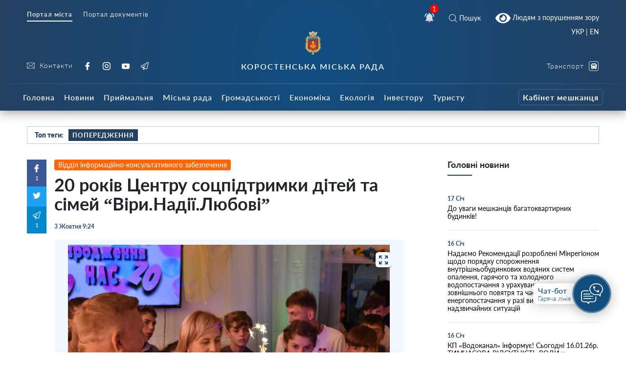

--- FILE ---
content_type: text/html; charset=UTF-8
request_url: https://korosten-rada.gov.ua/20-rokiv-czentru-soczpidtrymky-ditej-ta-simej-viry-nadiyi-lyubovi/
body_size: 38713
content:
    
<!doctype html>
    <html lang="uk">
    <head>
        <meta charset="UTF-8" />
        <meta name="viewport" content="width=device-width, initial-scale=1, user-scalable=no" />
        <link rel="profile" href="https://gmpg.org/xfn/11" />
        <style id="jetpack-boost-critical-css">@media all{ul{box-sizing:border-box}html :where(img[class*=wp-image-]){height:auto;max-width:100%}}@media all{html{box-sizing:border-box;font-family:sans-serif;line-height:1.15;-webkit-text-size-adjust:100%;-ms-text-size-adjust:100%;-ms-overflow-style:scrollbar}*{box-sizing:inherit}@-ms-viewport{width:device-width}article,footer,header,nav{display:block}body{margin:0;font-family:-apple-system,BlinkMacSystemFont,Segoe UI,Roboto,Helvetica Neue,Arial,sans-serif;font-size:1rem;font-weight:400;line-height:1.5;color:#212529;background-color:#fff}h1{margin-top:0;margin-bottom:.5rem}p{margin-top:0;margin-bottom:1rem}ul{margin-bottom:1rem}ul{margin-top:0}ul ul{margin-bottom:0}strong{font-weight:bolder}a{color:#007bff;text-decoration:none;background-color:transparent;-webkit-text-decoration-skip:objects}a:not([href]):not([tabindex]){color:inherit;text-decoration:none}img{vertical-align:middle;border-style:none}svg:not(:root){overflow:hidden}a,button,input{-ms-touch-action:manipulation;touch-action:manipulation}button,input{margin:0;font-family:inherit;font-size:inherit;line-height:inherit}button,input{overflow:visible}button{text-transform:none}[type=submit],button{-webkit-appearance:button}[type=search]{outline-offset:-2px;-webkit-appearance:none}[type=search]::-webkit-search-cancel-button{-webkit-appearance:none}h1{margin-bottom:.5rem;font-family:inherit;font-weight:500;line-height:1.1;color:inherit}h1{font-size:2.5rem}.small{font-size:80%;font-weight:400}.container{margin-right:auto;margin-left:auto;padding-right:15px;padding-left:15px;width:100%}@media (min-width:576px){.container{max-width:540px}}@media (min-width:768px){.container{max-width:720px}}@media (min-width:992px){.container{max-width:960px}}@media (min-width:1200px){.container{max-width:1140px}}.row{display:-ms-flexbox;display:flex;-ms-flex-wrap:wrap;flex-wrap:wrap;margin-right:-15px;margin-left:-15px}.col-12,.col-5,.col-7,.col-lg-3,.col-lg-4,.col-lg-6,.col-lg-8,.col-md-4,.col-md-6,.col-md-8,.col-sm-12{position:relative;width:100%;min-height:1px;padding-right:15px;padding-left:15px}.col-5{-ms-flex:0 0 41.666667%;flex:0 0 41.666667%;max-width:41.666667%}.col-7{-ms-flex:0 0 58.333333%;flex:0 0 58.333333%;max-width:58.333333%}.col-12{-ms-flex:0 0 100%;flex:0 0 100%;max-width:100%}.order-1{-ms-flex-order:1;order:1}.order-3{-ms-flex-order:3;order:3}@media (min-width:576px){.col-sm-12{-ms-flex:0 0 100%;flex:0 0 100%;max-width:100%}}@media (min-width:768px){.col-md-4{-ms-flex:0 0 33.333333%;flex:0 0 33.333333%;max-width:33.333333%}.col-md-6{-ms-flex:0 0 50%;flex:0 0 50%;max-width:50%}.col-md-8{-ms-flex:0 0 66.666667%;flex:0 0 66.666667%;max-width:66.666667%}}@media (min-width:992px){.col-lg-3{-ms-flex:0 0 25%;flex:0 0 25%;max-width:25%}.col-lg-4{-ms-flex:0 0 33.333333%;flex:0 0 33.333333%;max-width:33.333333%}.col-lg-6{-ms-flex:0 0 50%;flex:0 0 50%;max-width:50%}.col-lg-8{-ms-flex:0 0 66.666667%;flex:0 0 66.666667%;max-width:66.666667%}.order-lg-1{-ms-flex-order:1;order:1}.order-lg-3{-ms-flex-order:3;order:3}}.d-none{display:none!important}.d-inline{display:inline!important}.d-flex{display:-ms-flexbox!important;display:flex!important}.d-inline-flex{display:-ms-inline-flexbox!important;display:inline-flex!important}@media (min-width:768px){.d-md-inline{display:inline!important}.d-md-block{display:block!important}}@media (min-width:992px){.d-lg-none{display:none!important}.d-lg-block{display:block!important}}.flex-row{-ms-flex-direction:row!important;flex-direction:row!important}.flex-column{-ms-flex-direction:column!important;flex-direction:column!important}.justify-content-start{-ms-flex-pack:start!important;justify-content:flex-start!important}.justify-content-end{-ms-flex-pack:end!important;justify-content:flex-end!important}.justify-content-center{-ms-flex-pack:center!important;justify-content:center!important}.justify-content-between{-ms-flex-pack:justify!important;justify-content:space-between!important}.align-items-center{-ms-flex-align:center!important;align-items:center!important}.align-self-center{-ms-flex-item-align:center!important;-ms-grid-row-align:center!important;align-self:center!important}@media (min-width:576px){.flex-sm-row{-ms-flex-direction:row!important;flex-direction:row!important}.flex-sm-column{-ms-flex-direction:column!important;flex-direction:column!important}}@media (min-width:768px){.justify-content-md-end{-ms-flex-pack:end!important;justify-content:flex-end!important}}@media (min-width:992px){.align-items-lg-end{-ms-flex-align:end!important;align-items:flex-end!important}}.w-100{width:100%!important}.text-right{text-align:right!important}.text-center{text-align:center!important}article,footer,header,nav{display:block}body{line-height:1}ul{list-style:none}body{font-family:Lato}i{font-style:italic}a{color:#234161}strong{font-weight:900}.icon svg{height:20px;width:20px}.icon.white svg{fill:#fff}.button{text-align:center}.button__view-all{height:42px;border-radius:3px;box-shadow:0 0 0 5px #fff;background-color:#fff;border:1px solid rgba(35,65,97,.2);display:-ms-inline-flexbox;display:inline-flex;-ms-flex-align:center;align-items:center;padding:0 30px;font-family:Lato;font-size:14px;color:#234161;text-decoration:none}.button__view-all.small{height:32px;padding:0 20px;font-size:14px}@font-face{font-family:icomoon;font-weight:400;font-style:normal}[class*=" icon-"]{font-family:icomoon!important;speak:none;font-style:normal;font-weight:400;font-variant:normal;text-transform:none;line-height:1;-webkit-font-smoothing:antialiased;-moz-osx-font-smoothing:grayscale}.icon-fullscreen:before{content:""}.icon-bus:before{content:""}.icon-twitter:before{content:""}.icon-cancel:before{content:""}.icon-tg:before{content:""}.icon-yt:before{content:""}.icon-ig:before{content:""}.icon-fb:before{content:""}.icon-search:before{content:""}.icon-play-button:before{content:""}.icon-right-chevron:before{content:""}@font-face{font-family:Lato;font-weight:100;font-style:normal}@font-face{font-family:Lato;font-weight:100;font-style:italic}@font-face{font-family:Lato;font-weight:200;font-style:normal}@font-face{font-family:Lato;font-weight:200;font-style:italic}@font-face{font-family:Lato;font-weight:300;font-style:normal}@font-face{font-family:Lato;font-weight:300;font-style:italic}@font-face{font-family:Lato;font-weight:400;font-style:normal}@font-face{font-family:Lato;font-weight:400;font-style:italic}@font-face{font-family:Lato;font-weight:500;font-style:normal}@font-face{font-family:Lato;font-weight:500;font-style:italic}@font-face{font-family:Lato;font-weight:600;font-style:normal}@font-face{font-family:Lato;font-weight:600;font-style:italic}@font-face{font-family:Lato;font-weight:700;font-style:normal}@font-face{font-family:Lato;font-weight:700;font-style:italic}@font-face{font-family:Lato;font-weight:800;font-style:normal}@font-face{font-family:Lato;font-weight:800;font-style:italic}@font-face{font-family:Lato;font-weight:900;font-style:normal}@font-face{font-family:Lato;font-weight:900;font-style:italic}body{padding:0!important;margin:0!important}.all-wrap{transform:translateX(0)}.container{max-width:1200px}@media (max-width:1199px){.container{max-width:none!important}}.bg_gradient{background-image:radial-gradient(circle at 50% 50%,#104d82,#234161)}.cat_badge{display:-ms-inline-flexbox;display:inline-flex;border-radius:3px;text-align:left;padding:5px 10px;font-family:Lato;font-size:12px;font-weight:500;letter-spacing:1px;text-transform:uppercase;color:#fff;background:#000;-ms-flex-align:center;align-items:center}.cat_badge.reportage{background:#05a38a}.widget__main-news{margin-bottom:60px}.widget__main-news .title{font-weight:700;font-size:18px;margin-bottom:30px;padding-bottom:10px}.widget__main-news .title:after{content:"";height:2px;background-color:#234161;width:50px;display:block;margin-top:10px}.widget__main-news .item{display:block;margin-bottom:20px;padding-bottom:20px;border-bottom:1px solid #e7e7e7;font-size:14px;color:#000}.widget__main-news .item .date{font-size:12px!important;font-weight:700;margin-bottom:5px;display:block;text-decoration:none;color:#234161}.search__modal{position:fixed;top:0;right:0;bottom:0;left:0;background-color:#fff;display:none;z-index:10}.search__modal .icon-cancel{font-size:24px;color:#234161;position:absolute;right:40px;top:40px;display:block}@media (max-width:768px){.search__modal .icon-cancel{right:20px;top:20px;font-size:20px}}.search__modal form{display:-ms-flexbox;display:flex;-ms-flex-pack:center;justify-content:center;margin-top:200px;position:relative;opacity:0}@media (max-width:768px){.search__modal form{-ms-flex-direction:column;flex-direction:column;-ms-flex-pack:center;justify-content:center;-ms-flex-align:end;align-items:flex-end}}.search__modal form button{background:0 0;border:2px solid #fff;color:#234161;height:48;margin-left:10px;border-radius:8px;font-weight:700;font-size:22px}@media (max-width:768px){.search__modal form button{width:80px;margin-top:20px;margin-left:0;height:36px;display:none}}.search__modal form input[type=search]{height:48px;width:800px;max-width:100%;background:0 0;border:none;color:#000;outline:0;font-size:20px;padding-left:42px;border-radius:0;background:#e7e7e7;border-radius:8px}.search__modal form div{position:relative}@media (max-width:768px){.search__modal form div,.search__modal form div input[type=search]{width:100%}}.search__modal form i{position:absolute;color:#757575;font-size:18px;left:13px;top:50%;transform:translateY(-50%)}.header{box-shadow:0 2px 22px 0 rgba(0,0,0,.45);margin-bottom:32px}.header__nofitications-dropdown{position:absolute;top:calc(100% + 25px);right:-115px;width:360px;background:#fff;padding:10px;border-radius:8px;box-shadow:0 10px 30px 0 rgba(0,0,0,.25);z-index:10;padding-top:0;display:-ms-flexbox;display:flex}@media (max-width:991px){.header__nofitications-dropdown{right:-85px;max-width:90vw}}.header__nofitications-dropdown:before{display:block;content:"";background-color:#fff;position:absolute;width:32px;height:32px;top:-8px;right:110px;transform:rotate(45deg);z-index:2}@media (max-width:991px){.header__nofitications-dropdown:before{right:80px}}.header__nofitications-dropdown .notifications-header{color:#666;padding:10px;border-bottom:1px solid #e7e7e7;position:relative;z-index:4;background-color:#fff}.header__nofitications-dropdown .items>div{margin:0-10px;padding-right:10px;padding-left:32px;border-bottom:1px solid #e7e7e7;position:relative;background-color:#e0efff}.header__nofitications-dropdown .items>div .seen{background:#dcdcdc;width:8px;height:8px;border-radius:50%;position:absolute;top:50%;left:18px;transform:translateY(-50%) translateX(-50%)}.header__nofitications-dropdown .items>div .new{background:#3d9df7;width:8px;height:8px;border-radius:50%;position:absolute;top:50%;left:18px;transform:translateY(-50%) translateX(-50%)}.header__nofitications-dropdown .items>div .thumb{min-width:64px;height:64px;background-size:cover;background-position:50%;margin-right:15px;position:relative;border-radius:4px;background-color:#e7e7e7}.header__nofitications-dropdown .items>div .thumb i{position:absolute;right:-10px;bottom:-5px;height:20px;width:20px;border-radius:50%;display:-ms-flexbox;display:flex;box-shadow:0 0 0 2px #fff;display:none}.header__nofitications-dropdown .items>div .thumb i:before{display:inline;content:"";color:#fff;text-align:center;width:20px;height:20px;position:absolute;line-height:20px;left:0;top:0;font-weight:700;font-size:14px;font-style:normal}.header__nofitications-dropdown .see-all{margin:0-10px -10px}.header__nofitications-dropdown .see-all a{color:#234161;font-weight:700;-ms-flex-pack:center;justify-content:center;display:-ms-flexbox;display:flex;padding:10px;margin:0;font-size:13px}.header__nofitications-dropdown .title{color:#234161;font-size:15px;font-weight:500;margin:0;padding:12px 8px}.header__nofitications-dropdown .title .date{color:#adadad;font-size:12px}.header__notifications{position:relative;margin:0 20px;display:flex;-ms-flex-align:center;align-items:center}.header__notifications .no-notifications{padding:30px 0;color:#cecece;border-bottom:1px solid #e7e7e7}@media (max-width:991px){.header__notifications{margin-right:25px}}.header__notifications .counter{position:absolute;background:red;color:#fff;width:18px;height:18px;font-size:13px;border-radius:50%;display:-ms-flexbox;-ms-flex-align:center;align-items:center;-ms-flex-pack:center;justify-content:center;right:0;top:0;transform:translateX(50%) translateY(-50%)}.header__menu-toggle{width:26px;min-width:26px;margin-right:auto;position:relative;height:26px}.header__menu-toggle i{display:block;height:2px;background:#fff;margin-bottom:8px;opacity:.7}.header__menu-toggle i:last-child{margin-bottom:0}.header__socials{height:100%}.header__socials a{font-family:Lato;font-size:16px;color:#fff;display:-ms-inline-flexbox;display:inline-flex;-ms-flex-align:center;align-items:center;text-decoration:none;letter-spacing:1px;font-weight:300;margin-right:18px}@media (max-width:767px){.header__socials a{height:32px}}.header__controls{height:100%}.header__controls a{font-family:Lato;font-size:14px;color:#fff;display:-ms-flexbox;display:flex;-ms-flex-pack:end;justify-content:flex-end;-ms-flex-align:center;align-items:center;text-decoration:none;letter-spacing:1px;font-weight:300;margin-left:20px}.header__controls a.smartcity{color:#fff;opacity:1;margin-left:30px!important}.header__controls a.smartcity span{color:#fff;position:relative;height:32px;border-radius:5px;font-size:12px;display:-ms-inline-flexbox;display:inline-flex;-ms-flex-align:center;align-items:center;padding-left:5px;padding-right:5px;font-weight:700;border:1px solid hsla(0,0%,100%,.2);white-space:nowrap}@media (max-width:991px){.header__controls a{margin-bottom:0;margin-left:10px}}.header__controls a:last-child{margin-bottom:0}.header__controls a i{font-size:20px;margin-left:10px}.header__icons a{font-family:Lato;color:#fff;display:-ms-flexbox;display:flex;-ms-flex-align:center;align-items:center;margin:0 10px;text-decoration:none;font-size:14px}@media (max-width:991px){.header__icons a:first-child{margin-left:0}.header__icons a:last-child{margin-left:0;margin-right:0}}.header__icons a i{margin-right:5px;font-size:16px}.header___nav ul,.header__main-nav ul{display:block;margin-left:0;margin-bottom:0;padding-left:0}.header___nav ul li{display:inline-block}.header___nav ul li.current a{font-weight:700;border-bottom:2px solid #fff}.header___nav ul li a{font-family:Lato;font-size:13px;font-weight:400;color:#e4e4e4;display:-ms-inline-flexbox;display:inline-flex;margin-right:18px;letter-spacing:1px;border-bottom:2px solid transparent;padding-bottom:5px}.header__topline{padding-top:18px}.header__middle{padding:0 0 25px;position:relative;padding-bottom:25px}@media (max-width:991px){.header__middle{padding-top:20px;padding-bottom:20px}}@media (max-width:576px){.header___nav ul li{display:block}.header___nav ul li a{line-height:10px}.header__icons .search__toggle,.header__notifications{position:absolute;top:-80px}.header__notifications{right:85px}.header__icons .search__toggle{right:5px}a.bvi-link-shortcode{margin-top:-3px!important;margin-right:0!important;padding-top:0!important;padding-right:0!important}.header__socials a{margin-right:5px}.header__socials-links a span{display:none}}.header__middle:after{display:block;content:"";width:100%;height:2px;opacity:.13;background-color:#d8d8d8;position:absolute;border-radius:50%;top:100%;left:50%;transform:translateX(-50%)}.header__title{font-family:Lato;font-size:14px;font-weight:300;letter-spacing:1px;color:#aab3c6}.header__title strong{display:block;text-transform:uppercase;font-weight:600;font-size:16px;letter-spacing:2px}@media (max-width:991px){.header__title{padding-bottom:30px;font-size:12px}}@media (max-width:575px){.header__title{text-align:left!important;padding-bottom:30px;padding-top:15px}.header__title strong{font-size:12px}}.header__logo{margin-bottom:14px;color:#fff}.header__logo img{height:48px!important}@media (max-width:575px){.header__logo{margin-right:30px;margin-bottom:30px}.header__logo img{height:42px!important}}.footer{color:hsla(0,0%,100%,.6);font-weight:300;padding-top:50px;line-height:1.5;font-size:13px}@media (max-width:575px){.footer__social-links{text-align:center;margin-top:30px}}.footer__social-links a{opacity:.5;font-family:Lato;font-size:18px;color:#e4e4e4;display:-ms-inline-flexbox;display:inline-flex;-ms-flex-align:center;align-items:center;text-decoration:none;letter-spacing:1px;font-weight:300;margin-right:18px}.footer__copyright{position:relative;padding:50px 0;margin-top:20px}@media (max-width:767px){.footer__copyright{text-align:center}}.footer__copyright:after{display:block;content:"";width:100%;height:2px;opacity:.13;background-color:#d8d8d8;position:absolute;border-radius:50%;top:0;left:50%;transform:translateX(-50%)}.footer__contacts p{margin-bottom:20px}.footer__contacts p a{color:#fff}@media (max-width:991px){.header__main-nav{box-shadow:inset -30px 0 30px 0 rgba(0,0,0,.1);position:fixed;left:0;right:0;bottom:0;top:0;background:#1c344e;z-index:99;display:-ms-flexbox;display:flex;overflow:scroll;padding-top:10px;-webkit-overflow-scrolling:touch;transform:translateX(-100%);width:250px;height:100vh}.header__main-nav ul{-ms-flex-direction:column;flex-direction:column;max-width:100%;margin-top:10px;margin-bottom:60px;width:100%}}.header__main-nav li a{font-family:Lato;font-size:16px;font-weight:500;letter-spacing:1px;color:#fff;text-decoration:none;margin-right:5px;display:-ms-inline-flexbox;display:inline-flex;height:56px;-ms-flex-align:center;align-items:center;padding:0 7px}@media (max-width:1200px){.header__main-nav li a{font-size:13px}}@media (max-width:991px){.header__main-nav li a{display:block;font-size:18px;margin-right:0;height:auto;padding-top:8px;padding-bottom:8px}}@media (max-width:600px){.header__main-nav li a{text-align:left}}.header__main-nav li.smartcity{margin-left:auto}@media (max-width:991px){.header__main-nav li.smartcity{margin-left:0;display:none}}.header__main-nav li.smartcity a{margin-right:0;color:#fff}.header__main-nav li.smartcity a span{color:#fff;position:relative;height:33px;border-radius:5px;font-size:16px;display:-ms-inline-flexbox;display:inline-flex;-ms-flex-align:center;align-items:center;padding-left:8px;padding-right:8px;font-weight:700;border:1px solid hsla(0,0%,100%,.2)}.hot-topics{border:1px solid rgba(35,65,97,.3);height:36px;margin-bottom:32px;padding:0 15px}.hot-topics .title{font-size:14px;font-weight:900}.hot-topics .item,.hot-topics .title{font-family:Lato;color:#234161;margin-right:10px}.hot-topics .item{font-size:13px;font-weight:700;text-transform:uppercase;height:24px;padding:0 8px;display:-ms-inline-flexbox;display:inline-flex;-ms-flex-align:center;align-items:center;text-decoration:none;letter-spacing:1px;background:#dbecff}.hot-topics .item:nth-child(2n){background-color:#234161;color:#fff}.video__item{margin:0 20px;text-decoration:none;margin-bottom:35px}.video__item.category{width:calc(33.333% - 30px);margin:0 15px;margin-bottom:20px}.video__item.category .thumb{height:160px}.video__item.category:nth-child(2n){margin-right:auto}@media (max-width:991px){.video__item.category{width:calc(50% - 30px)}}@media (max-width:600px){.video__item.category{width:100%}}.video__item.category a{color:#000}.video__item.category a i{color:#fff}.video__item.category a .thumb{box-shadow:none}.video__item.category a .title{color:#000;font-weight:600;line-height:1.2}.video__item.category a .meta .date{color:#666}.video__item a{position:relative;color:#fff;text-decoration:none}.video__item a i{position:absolute;font-size:52px;top:50%;left:50%;transform:translate(-50%,-50%);text-shadow:0 0 20px rgba(0,0,0,.7);z-index:5}.video__item .thumb{height:190px;background-size:cover;background-repeat:no-repeat;box-shadow:0 0 20px 0 rgba(0,0,0,.5);position:relative;margin-bottom:5px;background-position:50%;background-color:#234161}@media (max-width:600px){.video__item .thumb{height:50vw}}.video__item .thumb:after{content:"";display:block;position:absolute;left:0;right:0;top:0;bottom:0;background:#234161;opacity:0;z-index:0}.video__item .meta{padding:10px 0;display:-ms-flexbox;display:flex;-ms-flex-align:center;align-items:center}.video__item .meta .cat_badge{margin-right:10px}.video__item .meta .date{font-family:Lato;font-size:11px;font-weight:400;color:#fff}.video__item .title{font-family:Lato;font-size:18px;font-weight:400;color:#fff;line-height:1.5;text-decoration:none}.single{padding-left:40px;position:relative;margin-bottom:50px;padding-right:0}.single__sidebar{padding-left:60px}.single__related{background:#f9f9f9;padding:15px;padding-bottom:0}.single__related .related__title{text-align:center;font-weight:800;font-size:20px;color:#000;margin:10px 0 32px}.single__related .related__item{margin-bottom:15px;padding-bottom:15px;display:-ms-flexbox;display:flex;min-width:100%;color:#000;font-size:14px;font-weight:400;border-bottom:1px solid #ececec}.single__related .related__item span{margin-top:10px}.single__related .related__item:last-child{border:none}.single__related .related__thumb{height:60px;width:80px;min-width:80px;margin-right:10px;background-size:cover;background-position:50%}.single__cat{margin-bottom:10px}.single__cat a{color:#fff;display:inline-block;padding:3px 8px;border-radius:4px;font-size:14px;text-decoration:none}.single img{max-width:100%;height:auto}@media (max-width:768px){.single{padding-left:0}}.single__gallery{margin:20px 0 40px;background-color:rgba(226,240,255,.5);padding:10px;color:#fff}.single__gallery a.fullscreen{position:absolute;right:15px;top:15px;background:#f1f8ff;display:-ms-flexbox;display:flex;height:32px;width:32px;-ms-flex-pack:center;justify-content:center;-ms-flex-align:center;align-items:center;border-radius:6px}.single__gallery *{outline:0!important}.single__gallery-track{position:relative}.single__gallery-item{text-align:center;position:relative}.single__gallery-item img{width:100%}.single__title{font-size:36px}.single__meta,.single__title{font-weight:700;margin-bottom:20px}.single__meta{font-size:12px;color:#234161}.single__meta>div{margin-right:15px}.single__content{margin-bottom:15px;text-indent:0;font-weight:400;color:#424242;font-size:18px;line-height:1.4}.single__content a{font-weight:700;text-decoration:none;border-bottom:1px solid}.single__content p{margin-bottom:15px;text-indent:0;font-weight:400;color:#424242;font-size:18px;line-height:1.4}.single__content p img{margin:20px 0}}@media all{.header__main-nav #main-nav>li>.sub-menu{left:50vw;transform:translateX(-50%);position:absolute;position:absolute;z-index:20;display:none;padding:10px 0;justify-content:flex-start;flex-wrap:wrap;padding-top:30px}@media (max-width:991px){.header__main-nav #main-nav>li>.sub-menu{position:relative;left:initial;transform:none;padding:0;margin:0;background:#0c243c;flex-direction:column;padding-top:20px;box-shadow:inset 0 0 50px 0 rgba(0,0,0,.3)}}.header__main-nav #main-nav>li>.sub-menu *{z-index:10}.header__main-nav #main-nav>li>.sub-menu::before{display:block;content:"";position:absolute;left:50%;bottom:0;top:0;width:100vw;transform:translateX(-50%);background-color:#23344e;z-index:1;box-shadow:0 25px 25px 0 rgba(0,0,0,.3)}@media (max-width:991px){.header__main-nav #main-nav>li>.sub-menu::before{display:none}}.header__main-nav #main-nav>li>.sub-menu>li{max-width:20%;width:20%;padding-right:10px;padding-left:10px;margin-bottom:20px}@media (max-width:991px){.header__main-nav #main-nav>li>.sub-menu>li{width:100%;max-width:100%;margin-bottom:0}.header__main-nav #main-nav>li>.sub-menu>li>a{margin-bottom:0!important}.header__main-nav #main-nav>li>.sub-menu>li>ul{margin:0;padding-bottom:20px}.header__main-nav #main-nav>li>.sub-menu>li>ul>li>a{padding:10px 0!important;display:block;padding-left:10px!important;margin-left:-10px}}.header__main-nav #main-nav>li>.sub-menu>li>a{font-size:15px;border-bottom:1px solid rgba(255,255,255,.1);padding-left:0;color:rgba(255,255,255,.7);font-weight:300!important;margin-bottom:15px}.header__main-nav #main-nav>li>.sub-menu .sub-menu{padding-left:0}.header__main-nav #main-nav>li>.sub-menu .sub-menu li{padding-bottom:13px}.header__main-nav #main-nav>li>.sub-menu .sub-menu li a{font-weight:400!important;padding-left:0;font-size:14px;padding:0}@media (max-width:991px){.header__main-nav .sub-menu{position:relative;box-shadow:none;margin:15px 0;width:auto;padding-top:10px;margin-top:20px}.header__main-nav .sub-menu::before{position:absolute;content:"";display:block;top:0;width:20px;height:20px;transform:rotate(45deg) translateY(-50%);left:15px}.header__main-nav .sub-menu li{padding-bottom:0!important}}.header__main-nav .sub-menu li a{height:auto;display:flex;max-width:100%;color:#fff;padding:10px 10px;font-weight:400!important;font-size:14px}}@media all{.single{position:relative;padding-left:56px}.single__gallery i{font-style:normal!important}@media (max-width:991px){.single{padding-left:0;display:flex;flex-direction:column}.single__title{font-size:28px}}.single__content em,.single__content i{font-style:italic}.single__share-holder{position:absolute;left:0}@media (max-width:991px){.single__share-holder{order:10;position:relative;margin-bottom:10px}}.single__share{display:flex;flex-direction:column;width:40px}@media (max-width:991px){.single__share{flex-direction:row;width:180px}}.single__share a{color:#fff;display:inline-flex;padding:10px;flex-direction:column;align-items:center;justify-content:center}@media (max-width:991px){.single__share a{width:40px;flex:1;flex-direction:row}}.single__share a .count{margin-top:5px;font-size:12px}.single__share a.facebook{background:#3b5998}.single__share a.twitter{background:#1da1f2}.single__share a.tg{background:#08c}}@media all{#scrollToTop{position:fixed;top:0;bottom:0;width:48px;left:0;display:flex;justify-content:center;color:#7da8d0;opacity:0;visibility:hidden;border:none;background:rgba(0,123,255,.1)}#scrollToTop i{align-self:end}@media (max-width:768px){#scrollToTop{left:initial;top:initial;align-items:center;right:45px;bottom:140px;background:#fff;width:52px;height:52px;border-radius:50%;box-shadow:0 0 0 4px #fff,0 10px 30px 0 rgba(0,0,0,.2)}}#scrollToTop i::before{transform:rotate(-90deg);display:block}}@media all{.header__socials-links a svg{height:16px;width:16px;fill:#e4e4e4;margin-right:10px}.header__socials-links a span{font-size:14px}.widget{position:fixed;z-index:100;right:30px;bottom:60px;display:inline-flex;align-items:center;height:120px}@media (max-width:768px){.widget{bottom:20px}}.widget__popup{visibility:hidden;opacity:0;transform:translateY(5px);width:260px;position:absolute;right:5px;bottom:calc(100% + 1px)}.widget__popup .bg{background-color:#fff;padding:8px 0;border-radius:12px;box-shadow:0 10px 30px rgba(0,0,0,.25);z-index:10;position:relative}.widget__popup .triangle{width:32px;height:32px;position:absolute;transform:rotate(45deg);background:#fff;right:20px;bottom:-5px;z-index:2}.widget__popup a{font-size:16px;display:block;font-weight:600;padding:10px;text-decoration:none;display:flex;position:relative;z-index:3;background-color:#fff}.widget__popup a svg{width:24px;height:24px;min-width:24px;min-height:24px;fill:#234161;margin-right:16px;margin-top:5px}.widget__popup a span{display:block;font-size:13px;font-weight:300;margin-top:5px}.widget__icon{border-radius:50%;width:80px;height:80px;background:#124e7d;border:3px solid rgba(255,255,255,.33);box-sizing:border-box;box-shadow:0 4px 25px rgba(0,0,0,.25);position:absolute;right:0;top:50%;transform:translateY(-50%);display:flex;align-items:center;justify-content:center}.widget__label{height:42px;min-width:140px;width:140px;background:#fff;box-shadow:0 0 25px rgba(0,0,0,.25);border-radius:8px;margin-right:20px;padding:5px;font-weight:500;font-size:16px;color:#124e7d;padding-left:10px;transform:translateX(0);opacity:1}.widget__label span{font-size:13px;font-weight:300;display:block}.single__video-block>.title{margin:40px 0 10px;font-size:16px;font-weight:300;color:#134a7a;border-bottom:2px solid rgba(35,65,97,.2)}.single__video-block>.title span{text-align:center;flex:1;padding:7px 10px;position:relative}.single__video-block>.title span.active{font-weight:700}.single__video-block>.title span.active::after{display:block;content:"";height:2px;width:100%;background-color:#234161!important;top:100%;position:absolute;left:0}.single__video-block .single__video-track .video__item{margin-left:0;margin-right:0}.post-ajax-page{position:relative;padding-bottom:30px;margin-bottom:60px;min-height:120vh}.post-ajax-page .single__next-link{position:fixed;bottom:0;left:50%;transform:translateX(-50%) translateY(50%);width:360px;z-index:10}.post-ajax-page .single__next-link a{width:100%;display:flex;height:42px;align-items:center;background-color:#fff;border:none;justify-content:center;font-size:18px;box-shadow:0 40px 70px 0 rgba(0,0,0,.2);text-decoration:none;font-weight:400;visibility:hidden;opacity:0}body{line-height:1.2}body.single{padding:0;margin:0}.all-wrap{background:#fff}*{outline:0!important}}@media all{html body a.bvi-link-shortcode{border-radius:2px;display:inline-block;padding:5px 10px;vertical-align:middle;text-decoration:none}html body a.bvi-link-shortcode .bvi-svg-eye{display:inline-block;overflow:visible;width:1.125em;height:1em;font-size:2em;vertical-align:middle}}a.bvi-link-shortcode{background-color:transparent!important;padding-right:0!important;margin-right:0!important}.header___nav{margin-bottom:20px}.footer__copyright a{color:#fff}#google_translate_element2{display:none}a.glink{display:inline-block!important}.gtranslator-switcher{display:block;position:absolute;top:-10px;margin-right:auto;margin-left:auto;padding-right:15px;padding-left:15px;width:100%;max-width:1200px;text-align:right}.gtranslator-switcher a,.gtranslator-switcher span{color:#fff;font-size:14px;font-family:Lato}@media (max-width:575px){.gtranslator-switcher{top:-90px}}</style><meta name='robots' content='index, follow, max-image-preview:large, max-snippet:-1, max-video-preview:-1' />

	<!-- This site is optimized with the Yoast SEO plugin v26.7 - https://yoast.com/wordpress/plugins/seo/ -->
	<title>20 років Центру соцпідтримки дітей та сімей &quot;Віри.Надії.Любові&quot; - Коростень - міський інформаційний портал</title>
	<link rel="canonical" href="https://korosten-rada.gov.ua/20-rokiv-czentru-soczpidtrymky-ditej-ta-simej-viry-nadiyi-lyubovi/" />
	<meta property="og:locale" content="uk_UA" />
	<meta property="og:type" content="article" />
	<meta property="og:title" content="20 років Центру соцпідтримки дітей та сімей &quot;Віри.Надії.Любові&quot; - Коростень - міський інформаційний портал" />
	<meta property="og:description" content="20 років Коростенський міський центр соцпідтримки дітей та сімей &#8220;Віри,Надії,Любові&#8221; &#8211; сотні людей, для яких це місце стало домівкою. Привітати працівників центру та вихованців завітали заступники міського голови Наталія Чижевська, Олександр Синицький, Жіноча рада міста та випускники закладу. Незалишились осторонь і благодійні організації та народний депутата України Володимир Арешонков, від яких діти отримали солодкі подарунки. [&hellip;]" />
	<meta property="og:url" content="https://korosten-rada.gov.ua/20-rokiv-czentru-soczpidtrymky-ditej-ta-simej-viry-nadiyi-lyubovi/" />
	<meta property="og:site_name" content="Коростень - міський інформаційний портал" />
	<meta property="article:published_time" content="2023-10-03T06:24:32+00:00" />
	<meta property="og:image" content="https://korosten-rada.gov.ua/wp-content/uploads/2023/10/dsc_0562-scaled.jpg" />
	<meta property="og:image:width" content="2560" />
	<meta property="og:image:height" content="1947" />
	<meta property="og:image:type" content="image/jpeg" />
	<meta name="author" content="Шамко Ольга" />
	<meta name="twitter:card" content="summary_large_image" />
	<meta name="twitter:label1" content="Написано" />
	<meta name="twitter:data1" content="Шамко Ольга" />
	<meta name="twitter:label2" content="Прибл. час читання" />
	<meta name="twitter:data2" content="1 хвилина" />
	<script type="application/ld+json" class="yoast-schema-graph">{"@context":"https://schema.org","@graph":[{"@type":"Article","@id":"https://korosten-rada.gov.ua/20-rokiv-czentru-soczpidtrymky-ditej-ta-simej-viry-nadiyi-lyubovi/#article","isPartOf":{"@id":"https://korosten-rada.gov.ua/20-rokiv-czentru-soczpidtrymky-ditej-ta-simej-viry-nadiyi-lyubovi/"},"author":{"name":"Шамко Ольга","@id":"https://korosten-rada.gov.ua/#/schema/person/3ea51941e273e0d294992cabf05a68df"},"headline":"20 років Центру соцпідтримки дітей та сімей &#8220;Віри.Надії.Любові&#8221;","datePublished":"2023-10-03T06:24:32+00:00","mainEntityOfPage":{"@id":"https://korosten-rada.gov.ua/20-rokiv-czentru-soczpidtrymky-ditej-ta-simej-viry-nadiyi-lyubovi/"},"wordCount":156,"image":{"@id":"https://korosten-rada.gov.ua/20-rokiv-czentru-soczpidtrymky-ditej-ta-simej-viry-nadiyi-lyubovi/#primaryimage"},"thumbnailUrl":"https://korosten-rada.gov.ua/wp-content/uploads/2023/10/dsc_0562-scaled.jpg","articleSection":["Відділ інформаційно-консультативного забезпечення","Головні новини"],"inLanguage":"uk"},{"@type":"WebPage","@id":"https://korosten-rada.gov.ua/20-rokiv-czentru-soczpidtrymky-ditej-ta-simej-viry-nadiyi-lyubovi/","url":"https://korosten-rada.gov.ua/20-rokiv-czentru-soczpidtrymky-ditej-ta-simej-viry-nadiyi-lyubovi/","name":"20 років Центру соцпідтримки дітей та сімей \"Віри.Надії.Любові\" - Коростень - міський інформаційний портал","isPartOf":{"@id":"https://korosten-rada.gov.ua/#website"},"primaryImageOfPage":{"@id":"https://korosten-rada.gov.ua/20-rokiv-czentru-soczpidtrymky-ditej-ta-simej-viry-nadiyi-lyubovi/#primaryimage"},"image":{"@id":"https://korosten-rada.gov.ua/20-rokiv-czentru-soczpidtrymky-ditej-ta-simej-viry-nadiyi-lyubovi/#primaryimage"},"thumbnailUrl":"https://korosten-rada.gov.ua/wp-content/uploads/2023/10/dsc_0562-scaled.jpg","datePublished":"2023-10-03T06:24:32+00:00","author":{"@id":"https://korosten-rada.gov.ua/#/schema/person/3ea51941e273e0d294992cabf05a68df"},"breadcrumb":{"@id":"https://korosten-rada.gov.ua/20-rokiv-czentru-soczpidtrymky-ditej-ta-simej-viry-nadiyi-lyubovi/#breadcrumb"},"inLanguage":"uk","potentialAction":[{"@type":"ReadAction","target":["https://korosten-rada.gov.ua/20-rokiv-czentru-soczpidtrymky-ditej-ta-simej-viry-nadiyi-lyubovi/"]}]},{"@type":"ImageObject","inLanguage":"uk","@id":"https://korosten-rada.gov.ua/20-rokiv-czentru-soczpidtrymky-ditej-ta-simej-viry-nadiyi-lyubovi/#primaryimage","url":"https://korosten-rada.gov.ua/wp-content/uploads/2023/10/dsc_0562-scaled.jpg","contentUrl":"https://korosten-rada.gov.ua/wp-content/uploads/2023/10/dsc_0562-scaled.jpg","width":2560,"height":1947},{"@type":"BreadcrumbList","@id":"https://korosten-rada.gov.ua/20-rokiv-czentru-soczpidtrymky-ditej-ta-simej-viry-nadiyi-lyubovi/#breadcrumb","itemListElement":[{"@type":"ListItem","position":1,"name":"Головна Сторінка","item":"https://korosten-rada.gov.ua/"},{"@type":"ListItem","position":2,"name":"20 років Центру соцпідтримки дітей та сімей &#8220;Віри.Надії.Любові&#8221;"}]},{"@type":"WebSite","@id":"https://korosten-rada.gov.ua/#website","url":"https://korosten-rada.gov.ua/","name":"Коростень - міський інформаційний портал","description":"","potentialAction":[{"@type":"SearchAction","target":{"@type":"EntryPoint","urlTemplate":"https://korosten-rada.gov.ua/?s={search_term_string}"},"query-input":{"@type":"PropertyValueSpecification","valueRequired":true,"valueName":"search_term_string"}}],"inLanguage":"uk"},{"@type":"Person","@id":"https://korosten-rada.gov.ua/#/schema/person/3ea51941e273e0d294992cabf05a68df","name":"Шамко Ольга","image":{"@type":"ImageObject","inLanguage":"uk","@id":"https://korosten-rada.gov.ua/#/schema/person/image/","url":"https://secure.gravatar.com/avatar/34aa11f263bd10b5c660a2e3da5a70add6d5a57af37c6ac0e1689a961edeaede?s=96&d=mm&r=g","contentUrl":"https://secure.gravatar.com/avatar/34aa11f263bd10b5c660a2e3da5a70add6d5a57af37c6ac0e1689a961edeaede?s=96&d=mm&r=g","caption":"Шамко Ольга"},"sameAs":["https://www.instagram.com/korostenskamiskarada/?hl=uk"],"url":"https://korosten-rada.gov.ua/author/olha-schamko/"}]}</script>
	<!-- / Yoast SEO plugin. -->


<link rel='dns-prefetch' href='//www.googletagmanager.com' />
<link rel="alternate" title="oEmbed (JSON)" type="application/json+oembed" href="https://korosten-rada.gov.ua/wp-json/oembed/1.0/embed?url=https%3A%2F%2Fkorosten-rada.gov.ua%2F20-rokiv-czentru-soczpidtrymky-ditej-ta-simej-viry-nadiyi-lyubovi%2F" />
<link rel="alternate" title="oEmbed (XML)" type="text/xml+oembed" href="https://korosten-rada.gov.ua/wp-json/oembed/1.0/embed?url=https%3A%2F%2Fkorosten-rada.gov.ua%2F20-rokiv-czentru-soczpidtrymky-ditej-ta-simej-viry-nadiyi-lyubovi%2F&#038;format=xml" />
<style id='wp-img-auto-sizes-contain-inline-css' type='text/css'>
img:is([sizes=auto i],[sizes^="auto," i]){contain-intrinsic-size:3000px 1500px}
/*# sourceURL=wp-img-auto-sizes-contain-inline-css */
</style>
<style id='wp-block-library-inline-css' type='text/css'>
:root{--wp-block-synced-color:#7a00df;--wp-block-synced-color--rgb:122,0,223;--wp-bound-block-color:var(--wp-block-synced-color);--wp-editor-canvas-background:#ddd;--wp-admin-theme-color:#007cba;--wp-admin-theme-color--rgb:0,124,186;--wp-admin-theme-color-darker-10:#006ba1;--wp-admin-theme-color-darker-10--rgb:0,107,160.5;--wp-admin-theme-color-darker-20:#005a87;--wp-admin-theme-color-darker-20--rgb:0,90,135;--wp-admin-border-width-focus:2px}@media (min-resolution:192dpi){:root{--wp-admin-border-width-focus:1.5px}}.wp-element-button{cursor:pointer}:root .has-very-light-gray-background-color{background-color:#eee}:root .has-very-dark-gray-background-color{background-color:#313131}:root .has-very-light-gray-color{color:#eee}:root .has-very-dark-gray-color{color:#313131}:root .has-vivid-green-cyan-to-vivid-cyan-blue-gradient-background{background:linear-gradient(135deg,#00d084,#0693e3)}:root .has-purple-crush-gradient-background{background:linear-gradient(135deg,#34e2e4,#4721fb 50%,#ab1dfe)}:root .has-hazy-dawn-gradient-background{background:linear-gradient(135deg,#faaca8,#dad0ec)}:root .has-subdued-olive-gradient-background{background:linear-gradient(135deg,#fafae1,#67a671)}:root .has-atomic-cream-gradient-background{background:linear-gradient(135deg,#fdd79a,#004a59)}:root .has-nightshade-gradient-background{background:linear-gradient(135deg,#330968,#31cdcf)}:root .has-midnight-gradient-background{background:linear-gradient(135deg,#020381,#2874fc)}:root{--wp--preset--font-size--normal:16px;--wp--preset--font-size--huge:42px}.has-regular-font-size{font-size:1em}.has-larger-font-size{font-size:2.625em}.has-normal-font-size{font-size:var(--wp--preset--font-size--normal)}.has-huge-font-size{font-size:var(--wp--preset--font-size--huge)}.has-text-align-center{text-align:center}.has-text-align-left{text-align:left}.has-text-align-right{text-align:right}.has-fit-text{white-space:nowrap!important}#end-resizable-editor-section{display:none}.aligncenter{clear:both}.items-justified-left{justify-content:flex-start}.items-justified-center{justify-content:center}.items-justified-right{justify-content:flex-end}.items-justified-space-between{justify-content:space-between}.screen-reader-text{border:0;clip-path:inset(50%);height:1px;margin:-1px;overflow:hidden;padding:0;position:absolute;width:1px;word-wrap:normal!important}.screen-reader-text:focus{background-color:#ddd;clip-path:none;color:#444;display:block;font-size:1em;height:auto;left:5px;line-height:normal;padding:15px 23px 14px;text-decoration:none;top:5px;width:auto;z-index:100000}html :where(.has-border-color){border-style:solid}html :where([style*=border-top-color]){border-top-style:solid}html :where([style*=border-right-color]){border-right-style:solid}html :where([style*=border-bottom-color]){border-bottom-style:solid}html :where([style*=border-left-color]){border-left-style:solid}html :where([style*=border-width]){border-style:solid}html :where([style*=border-top-width]){border-top-style:solid}html :where([style*=border-right-width]){border-right-style:solid}html :where([style*=border-bottom-width]){border-bottom-style:solid}html :where([style*=border-left-width]){border-left-style:solid}html :where(img[class*=wp-image-]){height:auto;max-width:100%}:where(figure){margin:0 0 1em}html :where(.is-position-sticky){--wp-admin--admin-bar--position-offset:var(--wp-admin--admin-bar--height,0px)}@media screen and (max-width:600px){html :where(.is-position-sticky){--wp-admin--admin-bar--position-offset:0px}}

/*# sourceURL=wp-block-library-inline-css */
</style><style id='global-styles-inline-css' type='text/css'>
:root{--wp--preset--aspect-ratio--square: 1;--wp--preset--aspect-ratio--4-3: 4/3;--wp--preset--aspect-ratio--3-4: 3/4;--wp--preset--aspect-ratio--3-2: 3/2;--wp--preset--aspect-ratio--2-3: 2/3;--wp--preset--aspect-ratio--16-9: 16/9;--wp--preset--aspect-ratio--9-16: 9/16;--wp--preset--color--black: #000000;--wp--preset--color--cyan-bluish-gray: #abb8c3;--wp--preset--color--white: #ffffff;--wp--preset--color--pale-pink: #f78da7;--wp--preset--color--vivid-red: #cf2e2e;--wp--preset--color--luminous-vivid-orange: #ff6900;--wp--preset--color--luminous-vivid-amber: #fcb900;--wp--preset--color--light-green-cyan: #7bdcb5;--wp--preset--color--vivid-green-cyan: #00d084;--wp--preset--color--pale-cyan-blue: #8ed1fc;--wp--preset--color--vivid-cyan-blue: #0693e3;--wp--preset--color--vivid-purple: #9b51e0;--wp--preset--gradient--vivid-cyan-blue-to-vivid-purple: linear-gradient(135deg,rgb(6,147,227) 0%,rgb(155,81,224) 100%);--wp--preset--gradient--light-green-cyan-to-vivid-green-cyan: linear-gradient(135deg,rgb(122,220,180) 0%,rgb(0,208,130) 100%);--wp--preset--gradient--luminous-vivid-amber-to-luminous-vivid-orange: linear-gradient(135deg,rgb(252,185,0) 0%,rgb(255,105,0) 100%);--wp--preset--gradient--luminous-vivid-orange-to-vivid-red: linear-gradient(135deg,rgb(255,105,0) 0%,rgb(207,46,46) 100%);--wp--preset--gradient--very-light-gray-to-cyan-bluish-gray: linear-gradient(135deg,rgb(238,238,238) 0%,rgb(169,184,195) 100%);--wp--preset--gradient--cool-to-warm-spectrum: linear-gradient(135deg,rgb(74,234,220) 0%,rgb(151,120,209) 20%,rgb(207,42,186) 40%,rgb(238,44,130) 60%,rgb(251,105,98) 80%,rgb(254,248,76) 100%);--wp--preset--gradient--blush-light-purple: linear-gradient(135deg,rgb(255,206,236) 0%,rgb(152,150,240) 100%);--wp--preset--gradient--blush-bordeaux: linear-gradient(135deg,rgb(254,205,165) 0%,rgb(254,45,45) 50%,rgb(107,0,62) 100%);--wp--preset--gradient--luminous-dusk: linear-gradient(135deg,rgb(255,203,112) 0%,rgb(199,81,192) 50%,rgb(65,88,208) 100%);--wp--preset--gradient--pale-ocean: linear-gradient(135deg,rgb(255,245,203) 0%,rgb(182,227,212) 50%,rgb(51,167,181) 100%);--wp--preset--gradient--electric-grass: linear-gradient(135deg,rgb(202,248,128) 0%,rgb(113,206,126) 100%);--wp--preset--gradient--midnight: linear-gradient(135deg,rgb(2,3,129) 0%,rgb(40,116,252) 100%);--wp--preset--font-size--small: 13px;--wp--preset--font-size--medium: 20px;--wp--preset--font-size--large: 36px;--wp--preset--font-size--x-large: 42px;--wp--preset--spacing--20: 0.44rem;--wp--preset--spacing--30: 0.67rem;--wp--preset--spacing--40: 1rem;--wp--preset--spacing--50: 1.5rem;--wp--preset--spacing--60: 2.25rem;--wp--preset--spacing--70: 3.38rem;--wp--preset--spacing--80: 5.06rem;--wp--preset--shadow--natural: 6px 6px 9px rgba(0, 0, 0, 0.2);--wp--preset--shadow--deep: 12px 12px 50px rgba(0, 0, 0, 0.4);--wp--preset--shadow--sharp: 6px 6px 0px rgba(0, 0, 0, 0.2);--wp--preset--shadow--outlined: 6px 6px 0px -3px rgb(255, 255, 255), 6px 6px rgb(0, 0, 0);--wp--preset--shadow--crisp: 6px 6px 0px rgb(0, 0, 0);}:where(.is-layout-flex){gap: 0.5em;}:where(.is-layout-grid){gap: 0.5em;}body .is-layout-flex{display: flex;}.is-layout-flex{flex-wrap: wrap;align-items: center;}.is-layout-flex > :is(*, div){margin: 0;}body .is-layout-grid{display: grid;}.is-layout-grid > :is(*, div){margin: 0;}:where(.wp-block-columns.is-layout-flex){gap: 2em;}:where(.wp-block-columns.is-layout-grid){gap: 2em;}:where(.wp-block-post-template.is-layout-flex){gap: 1.25em;}:where(.wp-block-post-template.is-layout-grid){gap: 1.25em;}.has-black-color{color: var(--wp--preset--color--black) !important;}.has-cyan-bluish-gray-color{color: var(--wp--preset--color--cyan-bluish-gray) !important;}.has-white-color{color: var(--wp--preset--color--white) !important;}.has-pale-pink-color{color: var(--wp--preset--color--pale-pink) !important;}.has-vivid-red-color{color: var(--wp--preset--color--vivid-red) !important;}.has-luminous-vivid-orange-color{color: var(--wp--preset--color--luminous-vivid-orange) !important;}.has-luminous-vivid-amber-color{color: var(--wp--preset--color--luminous-vivid-amber) !important;}.has-light-green-cyan-color{color: var(--wp--preset--color--light-green-cyan) !important;}.has-vivid-green-cyan-color{color: var(--wp--preset--color--vivid-green-cyan) !important;}.has-pale-cyan-blue-color{color: var(--wp--preset--color--pale-cyan-blue) !important;}.has-vivid-cyan-blue-color{color: var(--wp--preset--color--vivid-cyan-blue) !important;}.has-vivid-purple-color{color: var(--wp--preset--color--vivid-purple) !important;}.has-black-background-color{background-color: var(--wp--preset--color--black) !important;}.has-cyan-bluish-gray-background-color{background-color: var(--wp--preset--color--cyan-bluish-gray) !important;}.has-white-background-color{background-color: var(--wp--preset--color--white) !important;}.has-pale-pink-background-color{background-color: var(--wp--preset--color--pale-pink) !important;}.has-vivid-red-background-color{background-color: var(--wp--preset--color--vivid-red) !important;}.has-luminous-vivid-orange-background-color{background-color: var(--wp--preset--color--luminous-vivid-orange) !important;}.has-luminous-vivid-amber-background-color{background-color: var(--wp--preset--color--luminous-vivid-amber) !important;}.has-light-green-cyan-background-color{background-color: var(--wp--preset--color--light-green-cyan) !important;}.has-vivid-green-cyan-background-color{background-color: var(--wp--preset--color--vivid-green-cyan) !important;}.has-pale-cyan-blue-background-color{background-color: var(--wp--preset--color--pale-cyan-blue) !important;}.has-vivid-cyan-blue-background-color{background-color: var(--wp--preset--color--vivid-cyan-blue) !important;}.has-vivid-purple-background-color{background-color: var(--wp--preset--color--vivid-purple) !important;}.has-black-border-color{border-color: var(--wp--preset--color--black) !important;}.has-cyan-bluish-gray-border-color{border-color: var(--wp--preset--color--cyan-bluish-gray) !important;}.has-white-border-color{border-color: var(--wp--preset--color--white) !important;}.has-pale-pink-border-color{border-color: var(--wp--preset--color--pale-pink) !important;}.has-vivid-red-border-color{border-color: var(--wp--preset--color--vivid-red) !important;}.has-luminous-vivid-orange-border-color{border-color: var(--wp--preset--color--luminous-vivid-orange) !important;}.has-luminous-vivid-amber-border-color{border-color: var(--wp--preset--color--luminous-vivid-amber) !important;}.has-light-green-cyan-border-color{border-color: var(--wp--preset--color--light-green-cyan) !important;}.has-vivid-green-cyan-border-color{border-color: var(--wp--preset--color--vivid-green-cyan) !important;}.has-pale-cyan-blue-border-color{border-color: var(--wp--preset--color--pale-cyan-blue) !important;}.has-vivid-cyan-blue-border-color{border-color: var(--wp--preset--color--vivid-cyan-blue) !important;}.has-vivid-purple-border-color{border-color: var(--wp--preset--color--vivid-purple) !important;}.has-vivid-cyan-blue-to-vivid-purple-gradient-background{background: var(--wp--preset--gradient--vivid-cyan-blue-to-vivid-purple) !important;}.has-light-green-cyan-to-vivid-green-cyan-gradient-background{background: var(--wp--preset--gradient--light-green-cyan-to-vivid-green-cyan) !important;}.has-luminous-vivid-amber-to-luminous-vivid-orange-gradient-background{background: var(--wp--preset--gradient--luminous-vivid-amber-to-luminous-vivid-orange) !important;}.has-luminous-vivid-orange-to-vivid-red-gradient-background{background: var(--wp--preset--gradient--luminous-vivid-orange-to-vivid-red) !important;}.has-very-light-gray-to-cyan-bluish-gray-gradient-background{background: var(--wp--preset--gradient--very-light-gray-to-cyan-bluish-gray) !important;}.has-cool-to-warm-spectrum-gradient-background{background: var(--wp--preset--gradient--cool-to-warm-spectrum) !important;}.has-blush-light-purple-gradient-background{background: var(--wp--preset--gradient--blush-light-purple) !important;}.has-blush-bordeaux-gradient-background{background: var(--wp--preset--gradient--blush-bordeaux) !important;}.has-luminous-dusk-gradient-background{background: var(--wp--preset--gradient--luminous-dusk) !important;}.has-pale-ocean-gradient-background{background: var(--wp--preset--gradient--pale-ocean) !important;}.has-electric-grass-gradient-background{background: var(--wp--preset--gradient--electric-grass) !important;}.has-midnight-gradient-background{background: var(--wp--preset--gradient--midnight) !important;}.has-small-font-size{font-size: var(--wp--preset--font-size--small) !important;}.has-medium-font-size{font-size: var(--wp--preset--font-size--medium) !important;}.has-large-font-size{font-size: var(--wp--preset--font-size--large) !important;}.has-x-large-font-size{font-size: var(--wp--preset--font-size--x-large) !important;}
:where(.wp-block-visual-portfolio-loop.is-layout-flex){gap: 1.25em;}:where(.wp-block-visual-portfolio-loop.is-layout-grid){gap: 1.25em;}
/*# sourceURL=global-styles-inline-css */
</style>

<style id='classic-theme-styles-inline-css' type='text/css'>
/*! This file is auto-generated */
.wp-block-button__link{color:#fff;background-color:#32373c;border-radius:9999px;box-shadow:none;text-decoration:none;padding:calc(.667em + 2px) calc(1.333em + 2px);font-size:1.125em}.wp-block-file__button{background:#32373c;color:#fff;text-decoration:none}
/*# sourceURL=/wp-includes/css/classic-themes.min.css */
</style>
<noscript><link rel='stylesheet' id='foobox-free-min-css' href='https://korosten-rada.gov.ua/wp-content/plugins/foobox-image-lightbox/free/css/foobox.free.min.css?ver=2.7.35'  media='all' />
</noscript><link data-media="all" onload="this.media=this.dataset.media; delete this.dataset.media; this.removeAttribute( &apos;onload&apos; );" rel='stylesheet' id='foobox-free-min-css' href='https://korosten-rada.gov.ua/wp-content/plugins/foobox-image-lightbox/free/css/foobox.free.min.css?ver=2.7.35'  media="not all" />
<noscript><link rel='stylesheet' id='wp-rest-filter-css' href='https://korosten-rada.gov.ua/wp-content/plugins/wp-rest-filter/public/css/wp-rest-filter-public.css?ver=1.4.3'  media='all' />
</noscript><link data-media="all" onload="this.media=this.dataset.media; delete this.dataset.media; this.removeAttribute( &apos;onload&apos; );" rel='stylesheet' id='wp-rest-filter-css' href='https://korosten-rada.gov.ua/wp-content/plugins/wp-rest-filter/public/css/wp-rest-filter-public.css?ver=1.4.3'  media="not all" />
<noscript><link rel='stylesheet' id='theme-styles-css' href='https://korosten-rada.gov.ua/wp-content/themes/dmr/inc/css/style.css?ver=1.2.5'  media='all' />
</noscript><link data-media="all" onload="this.media=this.dataset.media; delete this.dataset.media; this.removeAttribute( &apos;onload&apos; );" rel='stylesheet' id='theme-styles-css' href='https://korosten-rada.gov.ua/wp-content/themes/dmr/inc/css/style.css?ver=1.2.5'  media="not all" />
<noscript><link rel='stylesheet' id='fancybox-css' href='https://korosten-rada.gov.ua/wp-content/plugins/visual-portfolio/assets/vendor/fancybox/dist/jquery.fancybox.min.css?ver=3.5.7'  media='all' />
</noscript><link data-media="all" onload="this.media=this.dataset.media; delete this.dataset.media; this.removeAttribute( &apos;onload&apos; );" rel='stylesheet' id='fancybox-css' href='https://korosten-rada.gov.ua/wp-content/plugins/visual-portfolio/assets/vendor/fancybox/dist/jquery.fancybox.min.css?ver=3.5.7'  media="not all" />
<noscript><link rel='stylesheet' id='transport-style-css' href='https://korosten-rada.gov.ua/wp-content/themes/dmr/scss-css/transport.css?ver=1635881505'  media='all' />
</noscript><link data-media="all" onload="this.media=this.dataset.media; delete this.dataset.media; this.removeAttribute( &apos;onload&apos; );" rel='stylesheet' id='transport-style-css' href='https://korosten-rada.gov.ua/wp-content/themes/dmr/scss-css/transport.css?ver=1635881505'  media="not all" />
<noscript><link rel='stylesheet' id='header--nav-style-css' href='https://korosten-rada.gov.ua/wp-content/themes/dmr/scss-css/header--nav.css?ver=1635881505'  media='all' />
</noscript><link data-media="all" onload="this.media=this.dataset.media; delete this.dataset.media; this.removeAttribute( &apos;onload&apos; );" rel='stylesheet' id='header--nav-style-css' href='https://korosten-rada.gov.ua/wp-content/themes/dmr/scss-css/header--nav.css?ver=1635881505'  media="not all" />
<noscript><link rel='stylesheet' id='page-style-css' href='https://korosten-rada.gov.ua/wp-content/themes/dmr/scss-css/page.css?ver=1638370238'  media='all' />
</noscript><link data-media="all" onload="this.media=this.dataset.media; delete this.dataset.media; this.removeAttribute( &apos;onload&apos; );" rel='stylesheet' id='page-style-css' href='https://korosten-rada.gov.ua/wp-content/themes/dmr/scss-css/page.css?ver=1638370238'  media="not all" />
<noscript><link rel='stylesheet' id='home-style-css' href='https://korosten-rada.gov.ua/wp-content/themes/dmr/scss-css/home.css?ver=1637500400'  media='all' />
</noscript><link data-media="all" onload="this.media=this.dataset.media; delete this.dataset.media; this.removeAttribute( &apos;onload&apos; );" rel='stylesheet' id='home-style-css' href='https://korosten-rada.gov.ua/wp-content/themes/dmr/scss-css/home.css?ver=1637500400'  media="not all" />
<noscript><link rel='stylesheet' id='custom-style-css' href='https://korosten-rada.gov.ua/wp-content/themes/dmr/scss-css/custom.css?ver=1635881505'  media='all' />
</noscript><link data-media="all" onload="this.media=this.dataset.media; delete this.dataset.media; this.removeAttribute( &apos;onload&apos; );" rel='stylesheet' id='custom-style-css' href='https://korosten-rada.gov.ua/wp-content/themes/dmr/scss-css/custom.css?ver=1635881505'  media="not all" />
<noscript><link rel='stylesheet' id='department-style-css' href='https://korosten-rada.gov.ua/wp-content/themes/dmr/scss-css/department.css?ver=1635881505'  media='all' />
</noscript><link data-media="all" onload="this.media=this.dataset.media; delete this.dataset.media; this.removeAttribute( &apos;onload&apos; );" rel='stylesheet' id='department-style-css' href='https://korosten-rada.gov.ua/wp-content/themes/dmr/scss-css/department.css?ver=1635881505'  media="not all" />
<noscript><link rel='stylesheet' id='smart-service-single-style-css' href='https://korosten-rada.gov.ua/wp-content/themes/dmr/scss-css/smart-service-single.css?ver=1635881505'  media='all' />
</noscript><link data-media="all" onload="this.media=this.dataset.media; delete this.dataset.media; this.removeAttribute( &apos;onload&apos; );" rel='stylesheet' id='smart-service-single-style-css' href='https://korosten-rada.gov.ua/wp-content/themes/dmr/scss-css/smart-service-single.css?ver=1635881505'  media="not all" />
<noscript><link rel='stylesheet' id='home-calendar-style-css' href='https://korosten-rada.gov.ua/wp-content/themes/dmr/scss-css/home-calendar.css?ver=1635881505'  media='all' />
</noscript><link data-media="all" onload="this.media=this.dataset.media; delete this.dataset.media; this.removeAttribute( &apos;onload&apos; );" rel='stylesheet' id='home-calendar-style-css' href='https://korosten-rada.gov.ua/wp-content/themes/dmr/scss-css/home-calendar.css?ver=1635881505'  media="not all" />
<noscript><link rel='stylesheet' id='single-style-css' href='https://korosten-rada.gov.ua/wp-content/themes/dmr/scss-css/single.css?ver=1635881505'  media='all' />
</noscript><link data-media="all" onload="this.media=this.dataset.media; delete this.dataset.media; this.removeAttribute( &apos;onload&apos; );" rel='stylesheet' id='single-style-css' href='https://korosten-rada.gov.ua/wp-content/themes/dmr/scss-css/single.css?ver=1635881505'  media="not all" />
<noscript><link rel='stylesheet' id='category-style-css' href='https://korosten-rada.gov.ua/wp-content/themes/dmr/scss-css/category.css?ver=1635881505'  media='all' />
</noscript><link data-media="all" onload="this.media=this.dataset.media; delete this.dataset.media; this.removeAttribute( &apos;onload&apos; );" rel='stylesheet' id='category-style-css' href='https://korosten-rada.gov.ua/wp-content/themes/dmr/scss-css/category.css?ver=1635881505'  media="not all" />
<noscript><link rel='stylesheet' id='bvi-style-css' href='https://korosten-rada.gov.ua/wp-content/plugins/button-visually-impaired/assets/css/bvi.min.css?ver=2.0'  media='all' />
</noscript><link data-media="all" onload="this.media=this.dataset.media; delete this.dataset.media; this.removeAttribute( &apos;onload&apos; );" rel='stylesheet' id='bvi-style-css' href='https://korosten-rada.gov.ua/wp-content/plugins/button-visually-impaired/assets/css/bvi.min.css?ver=2.0'  media="not all" />
<style id='bvi-style-inline-css' type='text/css'>
a.bvi-link-widget, a.bvi-link-shortcode {color: #ffffff !important; background-color: #1f456c !important;}
/*# sourceURL=bvi-style-inline-css */
</style>
<script  src="https://korosten-rada.gov.ua/wp-includes/js/jquery/jquery.min.js?ver=3.7.1" id="jquery-core-js"></script>
<script  src="https://korosten-rada.gov.ua/wp-includes/js/jquery/jquery-migrate.min.js?ver=3.4.1" id="jquery-migrate-js"></script>
<script type="text/javascript" id="file_uploads_nfpluginsettings-js-extra">
/* <![CDATA[ */
var params = {"clearLogRestUrl":"https://korosten-rada.gov.ua/wp-json/nf-file-uploads/debug-log/delete-all","clearLogButtonId":"file_uploads_clear_debug_logger","downloadLogRestUrl":"https://korosten-rada.gov.ua/wp-json/nf-file-uploads/debug-log/get-all","downloadLogButtonId":"file_uploads_download_debug_logger"};
//# sourceURL=file_uploads_nfpluginsettings-js-extra
/* ]]> */
</script>
<script  src="https://korosten-rada.gov.ua/wp-content/plugins/ninja-forms-uploads/assets/js/nfpluginsettings.js?ver=3.3.16" id="file_uploads_nfpluginsettings-js"></script>
<script  src="https://korosten-rada.gov.ua/wp-content/plugins/wp-rest-filter/public/js/wp-rest-filter-public.js?ver=1.4.3" id="wp-rest-filter-js"></script>
<script type="text/javascript" id="loadmore-js-extra">
/* <![CDATA[ */
var loadmore_params = {"ajaxurl":"https://korosten-rada.gov.ua/wp-admin/admin-ajax.php","posts":"{\"page\":0,\"name\":\"20-rokiv-czentru-soczpidtrymky-ditej-ta-simej-viry-nadiyi-lyubovi\",\"error\":\"\",\"m\":\"\",\"p\":0,\"post_parent\":\"\",\"subpost\":\"\",\"subpost_id\":\"\",\"attachment\":\"\",\"attachment_id\":0,\"pagename\":\"\",\"page_id\":0,\"second\":\"\",\"minute\":\"\",\"hour\":\"\",\"day\":0,\"monthnum\":0,\"year\":0,\"w\":0,\"category_name\":\"\",\"tag\":\"\",\"cat\":\"\",\"tag_id\":\"\",\"author\":\"\",\"author_name\":\"\",\"feed\":\"\",\"tb\":\"\",\"paged\":0,\"meta_key\":\"\",\"meta_value\":\"\",\"preview\":\"\",\"s\":\"\",\"sentence\":\"\",\"title\":\"\",\"fields\":\"all\",\"menu_order\":\"\",\"embed\":\"\",\"category__in\":[],\"category__not_in\":[],\"category__and\":[],\"post__in\":[],\"post__not_in\":[],\"post_name__in\":[],\"tag__in\":[],\"tag__not_in\":[],\"tag__and\":[],\"tag_slug__in\":[],\"tag_slug__and\":[],\"post_parent__in\":[],\"post_parent__not_in\":[],\"author__in\":[],\"author__not_in\":[],\"search_columns\":[],\"ignore_sticky_posts\":false,\"suppress_filters\":false,\"cache_results\":true,\"update_post_term_cache\":true,\"update_menu_item_cache\":false,\"lazy_load_term_meta\":true,\"update_post_meta_cache\":true,\"post_type\":\"\",\"posts_per_page\":30,\"nopaging\":false,\"comments_per_page\":\"50\",\"no_found_rows\":false,\"order\":\"DESC\"}","current_page":"1","max_page":"0"};
//# sourceURL=loadmore-js-extra
/* ]]> */
</script>
<script  src="https://korosten-rada.gov.ua/wp-content/themes/dmr/loadmore.js?ver=in_footer" id="loadmore-js"></script>
<script  id="foobox-free-min-js-before">
/* <![CDATA[ */
/* Run FooBox FREE (v2.7.35) */
var FOOBOX = window.FOOBOX = {
	ready: true,
	disableOthers: false,
	o: {wordpress: { enabled: true }, countMessage:'image %index of %total', captions: { dataTitle: ["captionTitle","title"], dataDesc: ["captionDesc","description"] }, rel: '', excludes:'.fbx-link,.nofoobox,.nolightbox,a[href*="pinterest.com/pin/create/button/"]', affiliate : { enabled: false }},
	selectors: [
		".gallery", ".wp-block-gallery", ".wp-caption", ".wp-block-image", "a:has(img[class*=wp-image-])", ".foobox"
	],
	pre: function( $ ){
		// Custom JavaScript (Pre)
		
	},
	post: function( $ ){
		// Custom JavaScript (Post)
		
		// Custom Captions Code
		
	},
	custom: function( $ ){
		// Custom Extra JS
		
	}
};
//# sourceURL=foobox-free-min-js-before
/* ]]> */
</script>
<script  src="https://korosten-rada.gov.ua/wp-content/plugins/foobox-image-lightbox/free/js/foobox.free.min.js?ver=2.7.35" id="foobox-free-min-js"></script>

<!-- Початок фрагмента тегу Google (gtag.js), доданого за допомогою Site Kit -->
<!-- Фрагмент Google Analytics, доданий Site Kit -->
<script  src="https://www.googletagmanager.com/gtag/js?id=GT-KD2WQJL" id="google_gtagjs-js" async></script>
<script  id="google_gtagjs-js-after">
/* <![CDATA[ */
window.dataLayer = window.dataLayer || [];function gtag(){dataLayer.push(arguments);}
gtag("set","linker",{"domains":["korosten-rada.gov.ua"]});
gtag("js", new Date());
gtag("set", "developer_id.dZTNiMT", true);
gtag("config", "GT-KD2WQJL");
//# sourceURL=google_gtagjs-js-after
/* ]]> */
</script>
<script  src="https://korosten-rada.gov.ua/wp-content/plugins/button-visually-impaired/assets/js/js.cookie.min.js?ver=2.2.1" id="bvi-cookie-js"></script>
<script type="text/javascript" id="bvi-init-js-extra">
/* <![CDATA[ */
var bvi_init = {"settings":{"bvi_theme":"white","bvi_font":"arial","bvi_font_size":16,"bvi_letter_spacing":"normal","bvi_line_height":"normal","bvi_images":true,"bvi_reload":false,"bvi_fixed":true,"bvi_tts":false,"bvi_flash_iframe":true,"bvi_hide":false}};
//# sourceURL=bvi-init-js-extra
/* ]]> */
</script>
<script  src="https://korosten-rada.gov.ua/wp-content/plugins/button-visually-impaired/assets/js/bvi-init.min.js?ver=2.0" id="bvi-init-js"></script>
<script  src="https://korosten-rada.gov.ua/wp-content/plugins/button-visually-impaired/assets/js/bvi.min.js?ver=2.0" id="bvi-js-js"></script>
<link rel="https://api.w.org/" href="https://korosten-rada.gov.ua/wp-json/" /><link rel="alternate" title="JSON" type="application/json" href="https://korosten-rada.gov.ua/wp-json/wp/v2/posts/35702" /><meta name="generator" content="WordPress 6.9" />
<link rel='shortlink' href='https://korosten-rada.gov.ua/?p=35702' />
<meta name="generator" content="Site Kit by Google 1.170.0" /><script type='text/javascript'>
/* <![CDATA[ */
var VPData = {"version":"3.4.1","pro":false,"__":{"couldnt_retrieve_vp":"Couldn't retrieve Visual Portfolio ID.","pswp_close":"Close (Esc)","pswp_share":"Share","pswp_fs":"Toggle fullscreen","pswp_zoom":"Zoom in\/out","pswp_prev":"Previous (arrow left)","pswp_next":"Next (arrow right)","pswp_share_fb":"Share on Facebook","pswp_share_tw":"Tweet","pswp_share_x":"X","pswp_share_pin":"Pin it","pswp_download":"Download","fancybox_close":"Close","fancybox_next":"Next","fancybox_prev":"Previous","fancybox_error":"The requested content cannot be loaded. <br \/> Please try again later.","fancybox_play_start":"Start slideshow","fancybox_play_stop":"Pause slideshow","fancybox_full_screen":"Full screen","fancybox_thumbs":"Thumbnails","fancybox_download":"Download","fancybox_share":"Share","fancybox_zoom":"Zoom"},"settingsPopupGallery":{"enable_on_wordpress_images":false,"vendor":"fancybox","deep_linking":false,"deep_linking_url_to_share_images":false,"show_arrows":true,"show_counter":true,"show_zoom_button":true,"show_fullscreen_button":true,"show_share_button":true,"show_close_button":true,"show_thumbs":true,"show_download_button":false,"show_slideshow":false,"click_to_zoom":true,"restore_focus":true},"screenSizes":[320,576,768,992,1200]};
/* ]]> */
</script>
		<noscript>
			<style type="text/css">
				.vp-portfolio__preloader-wrap{display:none}.vp-portfolio__filter-wrap,.vp-portfolio__items-wrap,.vp-portfolio__pagination-wrap,.vp-portfolio__sort-wrap{opacity:1;visibility:visible}.vp-portfolio__item .vp-portfolio__item-img noscript+img,.vp-portfolio__thumbnails-wrap{display:none}
			</style>
		</noscript>
		<link rel="apple-touch-icon" sizes="180x180" href="/wp-content/uploads/fbrfg/apple-touch-icon.png">
<link rel="icon" type="image/png" sizes="32x32" href="/wp-content/uploads/fbrfg/favicon-32x32.png">
<link rel="icon" type="image/png" sizes="16x16" href="/wp-content/uploads/fbrfg/favicon-16x16.png">
<link rel="manifest" href="/wp-content/uploads/fbrfg/site.webmanifest">
<link rel="mask-icon" href="/wp-content/uploads/fbrfg/safari-pinned-tab.svg" color="#5bbad5">
<link rel="shortcut icon" href="/wp-content/uploads/fbrfg/favicon.ico">
<meta name="msapplication-TileColor" content="#ffffff">
<meta name="msapplication-config" content="/wp-content/uploads/fbrfg/browserconfig.xml">
<meta name="theme-color" content="#ffffff"><!-- Analytics by WP Statistics - https://wp-statistics.com -->

<!-- Мета-теги Google AdSense додані Site Kit -->
<meta name="google-adsense-platform-account" content="ca-host-pub-2644536267352236">
<meta name="google-adsense-platform-domain" content="sitekit.withgoogle.com">
<!-- Кінцеві мета-теги Google AdSense, додані Site Kit -->
      <meta name="onesignal" content="wordpress-plugin"/>
            <script>

      window.OneSignalDeferred = window.OneSignalDeferred || [];

      OneSignalDeferred.push(function(OneSignal) {
        var oneSignal_options = {};
        window._oneSignalInitOptions = oneSignal_options;

        oneSignal_options['serviceWorkerParam'] = { scope: '/wp-content/plugins/onesignal-free-web-push-notifications/sdk_files/push/onesignal/' };
oneSignal_options['serviceWorkerPath'] = 'OneSignalSDKWorker.js';

        OneSignal.Notifications.setDefaultUrl("https://korosten-rada.gov.ua");

        oneSignal_options['wordpress'] = true;
oneSignal_options['appId'] = '23ed3108-ca0a-49ef-9307-6774ebbb3d25';
oneSignal_options['allowLocalhostAsSecureOrigin'] = true;
oneSignal_options['welcomeNotification'] = { };
oneSignal_options['welcomeNotification']['title'] = "Пропонуємо вам отримувати push-сповіщення новин з нашого порталу.";
oneSignal_options['welcomeNotification']['message'] = "Дякуємо за підписку на сповіщення";
oneSignal_options['path'] = "https://korosten-rada.gov.ua/wp-content/plugins/onesignal-free-web-push-notifications/sdk_files/";
oneSignal_options['promptOptions'] = { };
oneSignal_options['promptOptions']['actionMessage'] = "Пропонуємо вам отримувати push-сповіщення новин з нашого порталу.";
oneSignal_options['promptOptions']['exampleNotificationTitleDesktop'] = "Це приклад сповіщення";
oneSignal_options['promptOptions']['exampleNotificationMessageDesktop'] = "На робочому столі з’являться сповіщення";
oneSignal_options['promptOptions']['exampleNotificationTitleMobile'] = "Приклад сповіщення";
oneSignal_options['promptOptions']['exampleNotificationMessageMobile'] = "На вашому пристрої з’являться сповіщення";
oneSignal_options['promptOptions']['exampleNotificationCaption'] = "(ви можете скасувати підписку в будь-який час)";
oneSignal_options['promptOptions']['acceptButtonText'] = "ДОЗВОЛИТИ";
oneSignal_options['promptOptions']['cancelButtonText'] = "Ні, дякую";
oneSignal_options['promptOptions']['siteName'] = "https://korosten-rada.gov.ua/";
oneSignal_options['promptOptions']['autoAcceptTitle'] = "Натисніть ДОЗВОЛИТИ";
oneSignal_options['notifyButton'] = { };
oneSignal_options['notifyButton']['enable'] = true;
oneSignal_options['notifyButton']['position'] = 'bottom-right';
oneSignal_options['notifyButton']['theme'] = 'default';
oneSignal_options['notifyButton']['size'] = 'medium';
oneSignal_options['notifyButton']['showCredit'] = true;
oneSignal_options['notifyButton']['text'] = {};
oneSignal_options['notifyButton']['text']['tip.state.unsubscribed'] = 'Підписатись на сповіщення';
oneSignal_options['notifyButton']['text']['tip.state.subscribed'] = 'Ви підписані на сповіщення';
oneSignal_options['notifyButton']['text']['tip.state.blocked'] = 'Вм заблокували сповіщення';
oneSignal_options['notifyButton']['text']['message.action.subscribed'] = 'Дякуємо за підписку на сповіщення';
oneSignal_options['notifyButton']['text']['message.action.resubscribed'] = 'Ви підписані на нотифікації';
oneSignal_options['notifyButton']['text']['message.action.unsubscribed'] = 'Ви не хочете отримувати сповіщення знову';
oneSignal_options['notifyButton']['text']['dialog.main.title'] = 'Керувати сповіщеннями сайту';
oneSignal_options['notifyButton']['text']['dialog.main.button.subscribe'] = 'ПІДПИСАТИСЯ';
oneSignal_options['notifyButton']['text']['dialog.main.button.unsubscribe'] = 'ВІДПИСАТИСЯ';
oneSignal_options['notifyButton']['text']['dialog.blocked.title'] = 'Розблокувати сповіщення';
oneSignal_options['notifyButton']['text']['dialog.blocked.message'] = 'Дотримуйтесь інтсрукцій, щоб дозволити сповіщення';
              OneSignal.init(window._oneSignalInitOptions);
              OneSignal.Slidedown.promptPush()      });

      function documentInitOneSignal() {
        var oneSignal_elements = document.getElementsByClassName("OneSignal-prompt");

        var oneSignalLinkClickHandler = function(event) { OneSignal.Notifications.requestPermission(); event.preventDefault(); };        for(var i = 0; i < oneSignal_elements.length; i++)
          oneSignal_elements[i].addEventListener('click', oneSignalLinkClickHandler, false);
      }

      if (document.readyState === 'complete') {
           documentInitOneSignal();
      }
      else {
           window.addEventListener("load", function(event){
               documentInitOneSignal();
          });
      }
    </script>
		<style type="text/css">
			/* If html does not have either class, do not show lazy loaded images. */
			html:not(.vp-lazyload-enabled):not(.js) .vp-lazyload {
				display: none;
			}
		</style>
		<script>
			document.documentElement.classList.add(
				'vp-lazyload-enabled'
			);
		</script>
				
	<link rel="stylesheet" href="https://korosten-rada.gov.ua/wp-content/themes/dmr/style.css">	

    <script src="https://cdn.jsdelivr.net/npm/chart.js@2.8.0"></script>
    <script src="https://cdn.jsdelivr.net/npm/vue/dist/vue.js"></script>
    <script src="https://unpkg.com/axios@0.15.3/dist/axios.min.js"></script>
    <script src="https://korosten-rada.gov.ua/wp-content/themes/dmr/inc/js/vue-content-loader.umd.min.js"></script>
    <script src="https://cdn.jsdelivr.net/npm/vue-scrollto"></script>
<!--     <script src="https://unpkg.com/vue-router/dist/vue-router.js"></script> -->
	<script src="https://unpkg.com/vue-router/dist/vue-router.mjs"></script>	
    <script src="https://unpkg.com/vue-cookies@1.5.12/vue-cookies.js"></script>
    <script src="https://unpkg.com/v-tooltip@2.0.2"></script>
    <script src="https://cdnjs.cloudflare.com/ajax/libs/moment.js/2.18.1/moment.min.js"></script>
    <script src="https://cdnjs.cloudflare.com/ajax/libs/moment.js/2.18.1/locale/uk.js"></script>
    <!-- intro -->
    <script src="https://cdnjs.cloudflare.com/ajax/libs/intro.js/2.9.3/intro.min.js"></script>
    <link rel="stylesheet" href="https://cdnjs.cloudflare.com/ajax/libs/intro.js/2.9.3/introjs.min.css" />

</head>
<body class="wp-singular post-template-default single single-post postid-35702 single-format-standard wp-theme-dmr" >
    <div class="all-wrap">
        <header class="header bg_gradient" id="header">
            <div class="header__topline">
                <div class="container">
                    <div class="row">
                        <div class="col-sm-12 col-lg-6 d-lg-block" data-intro='<strong>Окремі розділи</strong>Ми поділили публічну інформація на підрозділи.' data-step="2" data-disable-interaction="true" data-position="bottom-left-aligned">
                            <div class="header___nav"><ul id="menu-navigacziya-mizh-sajtamy" class="menu"><li id="menu-item-86" class="current menu-item menu-item-type-custom menu-item-object-custom menu-item-86"><a href="/">Портал міста</a></li>
<li id="menu-item-87" class="menu-item menu-item-type-custom menu-item-object-custom menu-item-87"><a target="_blank" href="https://doc.korosten-rada.gov.ua/">Портал документів</a></li>
</ul></div>                        </div>
                        <div class="col-12 col-lg-6">
                            <div class="header__icons d-flex justify-content-center justify-content-md-end">
								
                                <span class="header__menu-toggle  d-lg-none">
                                    <i></i>
                                    <i></i>
                                    <i></i>
                                </span>
                                <span class="header__notifications" data-intro='<strong>Сповіщення</strong>Відключення водо-, тепло-, газо- постачання; карантин та інша важлива інформація тепер не пройде повз Вашу увагу.' data-step="3"  v-bind:class="{active: newNotifications }" v-click-outside="closeOnClickOutside">  
                                    <span class="icon white" v-on:click="showNotifications = !showNotifications"  ><svg version="1.1" id="Capa_1" xmlns="http://www.w3.org/2000/svg" xmlns:xlink="http://www.w3.org/1999/xlink" x="0px" y="0px"
	 width="535.5px" height="535.5px" viewBox="0 0 535.5 535.5" style="enable-background:new 0 0 535.5 535.5;" xml:space="preserve"
	>
<g>
	<g id="notifications-on">
		<path d="M142.8,53.55l-35.7-35.7C45.9,63.75,5.1,135.15,0,216.75h51C56.1,147.9,89.25,89.25,142.8,53.55z M484.5,216.75h51
			c-5.1-81.6-43.35-153-104.55-198.9l-35.7,35.7C446.25,89.25,479.4,147.9,484.5,216.75z M433.5,229.5
			c0-79.05-53.55-142.8-127.5-160.65V51c0-20.4-17.85-38.25-38.25-38.25c-20.4,0-38.25,17.85-38.25,38.25v17.85
			C155.55,86.7,102,150.45,102,229.5v140.25l-51,51v25.5h433.5v-25.5l-51-51V229.5z M267.75,522.75c2.55,0,7.65,0,10.2,0
			c17.85-2.55,30.6-15.3,35.7-30.6c2.55-5.101,5.1-12.75,5.1-20.4h-102C216.75,499.8,239.7,522.75,267.75,522.75z"/>
	</g>
</g>
<g>
</g>
<g>
</g>
<g>
</g>
<g>
</g>
<g>
</g>
<g>
</g>
<g>
</g>
<g>
</g>
<g>
</g>
<g>
</g>
<g>
</g>
<g>
</g>
<g>
</g>
<g>
</g>
<g>
</g>
</svg>
</span>
                                    <span class="counter" v-show="newNotifications"  style="display: none;" v-on:click="showNotifications = !showNotifications">{{unreadCount}}</span>
                                    <div class="header__nofitications-dropdown  flex-column justify-content-between" v-show="showNotifications" style="display: none;">
                                        <div class="notifications-header text-center">
                                            Важливі повідомлення
                                        </div>
                                        <div class="items" v-if="renderComponent">
                                          <div v-for="post in this.notifications" class="item" v-bind:data-id="post.id"  v-bind:class="{old: seenPosts.includes(post.id)}">
                                            <i v-show="seenPosts.includes(post.id)"
                                            v-tooltip="{
                                            content: 'Позначити як нове',
                                            placement: 'left',
                                            trigger: 'hover',
                                            delay: { show: 500, hide: 100 },
                                        }"
                                        class="seen" v-on:click="markAsNew(post.id)"></i>
                                        <i v-show="!seenPosts.includes(post.id)" class="new" 
                                        v-tooltip="{
                                        content: 'Позначити як прочитане',
                                        placement: 'left',
                                        trigger: 'hover',
                                        delay: { show: 500, hide: 100 },
                                    }"
                                    v-on:click="markAsSeen(post.id)"></i>
                                    <a v-bind:href="post.link" class="title">
                                        <span class="thumb"  v-bind:style="{ 'background-image': 'url(' + post.fimg_url + ')' }">
                                            <i v-bind:class="post.acf.event_type"></i>
                                        </span>
                                        <span>{{post.title.rendered | titleformat }}
                                            <span class="date">{{post.date | dateformat }}</span>
                                        </span>
                                    </a>
                                </div>                                      
                            </div>
                            <div v-if="this.notifications.length < 1" class="text-center w-100 no-notifications">
                                Немає нових сповіщень
                            </div>
                            <div class="see-all text-center">
                                <a href="/notifications/">Архів повідомлень</a>
                            </div>
                        </div>
                    </span>
                    <!-- notifications -->
                    <a href="javascript:void(0);" class="search__toggle"><i class="icon icon-search"></i>Пошук</a>
					<a href="#" class="bvi-link-shortcode bvi-open"><svg aria-hidden="true" focusable="false" role="img" xmlns="http://www.w3.org/2000/svg" viewBox="0 0 576 512" class="bvi-svg-eye"><path fill="currentColor" d="M572.52 241.4C518.29 135.59 410.93 64 288 64S57.68 135.64 3.48 241.41a32.35 32.35 0 0 0 0 29.19C57.71 376.41 165.07 448 288 448s230.32-71.64 284.52-177.41a32.35 32.35 0 0 0 0-29.19zM288 400a144 144 0 1 1 144-144 143.93 143.93 0 0 1-144 144zm0-240a95.31 95.31 0 0 0-25.31 3.79 47.85 47.85 0 0 1-66.9 66.9A95.78 95.78 0 1 0 288 160z"></path></svg> Людям з порушенням зору</a>                </div>
            </div>
        </div>
    </div>
</div>
<div class="header__middle">
    <div class="container">
        <div class="row">
            <div class="col-7 col-md-4  col-lg-3 order-3 order-lg-1">
                <div class="header__socials d-flex flex-column justify-content-end">
                    <div class="header__socials-links">
                        <a href="/pryjmalnya/kontakty/"><svg version="1.1" id="envelope" xmlns="http://www.w3.org/2000/svg" xmlns:xlink="http://www.w3.org/1999/xlink" x="0px" y="0px" viewBox="0 0 512 512" style="enable-background:new 0 0 512 512;" xml:space="preserve">
<g>
	<g>
		<path d="M469.333,64H42.667C19.135,64,0,83.135,0,106.667v298.667C0,428.865,19.135,448,42.667,448h426.667
			C492.865,448,512,428.865,512,405.333V106.667C512,83.135,492.865,64,469.333,64z M42.667,85.333h426.667
			c1.572,0,2.957,0.573,4.432,0.897c-36.939,33.807-159.423,145.859-202.286,184.478c-3.354,3.021-8.76,6.625-15.479,6.625
			s-12.125-3.604-15.49-6.635C197.652,232.085,75.161,120.027,38.228,86.232C39.706,85.908,41.094,85.333,42.667,85.333z
			 M21.333,405.333V106.667c0-2.09,0.63-3.986,1.194-5.896c28.272,25.876,113.736,104.06,169.152,154.453
			C136.443,302.671,50.957,383.719,22.46,410.893C21.957,409.079,21.333,407.305,21.333,405.333z M469.333,426.667H42.667
			c-1.704,0-3.219-0.594-4.81-0.974c29.447-28.072,115.477-109.586,169.742-156.009c7.074,6.417,13.536,12.268,18.63,16.858
			c8.792,7.938,19.083,12.125,29.771,12.125s20.979-4.188,29.76-12.115c5.096-4.592,11.563-10.448,18.641-16.868
			c54.268,46.418,140.286,127.926,169.742,156.009C472.552,426.073,471.039,426.667,469.333,426.667z M490.667,405.333
			c0,1.971-0.624,3.746-1.126,5.56c-28.508-27.188-113.984-108.227-169.219-155.668c55.418-50.393,140.869-128.57,169.151-154.456
			c0.564,1.91,1.194,3.807,1.194,5.897V405.333z"/>
	</g>
</g>
</svg>
 <span>Контакти</span></a>

                   
                   <a href="https://www.facebook.com/profile.php?id=61550465764313" target="_blank"><i class="icon icon-fb"></i></a>                   <a href="https://www.instagram.com/korostenskamiskarada/?hl=uk" target="_blank"><i class="icon icon-ig"></i></a>				   <a href="https://www.youtube.com/channel/UCMS1WMTqy0CG2B-HsecQssQ/live" target="_blank"><i class="icon icon-yt"></i></a>                   <a href="https://t.me/korostenskamiskarada" target="_blank"><i class="icon icon-tg"></i></a>               </div>
                </div>
            </div>
            <div class="col-12 col-lg-6 order-1 order-lg-3 d-flex justify-content-center flex-row align-items-center  flex-sm-column">
                <a href="https://korosten-rada.gov.ua/" class="header__logo text-center d-inline-flex align-self-center" data-intro='<strong>Вітаємо!</strong>Пропонуємо короткий тур оновленим порталом міста.' data-step="1">
                    <img src="https://korosten-rada.gov.ua/wp-content/themes/dmr/inc/img/logo.png" alt="">
                </a>
                <div class="header__title text-center">
                    <a href="https://korosten-rada.gov.ua/" class="header__logo"><strong>Коростенська міська рада</strong></a>
                </div>
				
				
            </div>
            <div class="col-5 col-md-8 col-lg-3 order-3">
                <div class="header__controls d-flex flex-row  text-right justify-content-end align-items-lg-end">
                                        <a href="https://city.dozor.tech/ua/korosten/city" target="_blank"><span class="d-none d-md-inline">Транспорт</span> <i class="icon icon-bus"></i></a>
                    <a href="https://korosten-rada.gov.ua/smart-city/" class="smartcity d-inline d-lg-none"><span>Кабінет мешканця</span></a>
                </div>
            </div>
						
			<div class="gtranslator-switcher">
			<!-- GTranslate: https://gtranslate.io/ -->
				<a href="#" onclick="doGTranslate('uk|uk');return false;" title="Українська" class="glink nturl notranslate">УКР</a> <span>|</span> <a href="#" onclick="doGTranslate('uk|en');return false;" title="English" class="glink nturl notranslate">EN</a> 
				<style>#goog-gt-tt{display:none!important;}.goog-te-banner-frame{display:none!important;}.goog-te-menu-value:hover{text-decoration:none!important;}.goog-text-highlight{background-color:transparent!important;box-shadow:none!important;}body{top:0!important;}#google_translate_element2{display:none!important;}</style>
				<div id="google_translate_element2"></div>
				<script>function googleTranslateElementInit2() {new google.translate.TranslateElement({pageLanguage: 'uk',autoDisplay: false}, 'google_translate_element2');}if(!window.gt_translate_script){window.gt_translate_script=document.createElement('script');gt_translate_script.src='https://translate.google.com/translate_a/element.js?cb=googleTranslateElementInit2';document.body.appendChild(gt_translate_script);}</script>

				<script>
				function GTranslateGetCurrentLang() {var keyValue = document['cookie'].match('(^|;) ?googtrans=([^;]*)(;|$)');return keyValue ? keyValue[2].split('/')[2] : null;}
				function GTranslateFireEvent(element,event){try{if(document.createEventObject){var evt=document.createEventObject();element.fireEvent('on'+event,evt)}else{var evt=document.createEvent('HTMLEvents');evt.initEvent(event,true,true);element.dispatchEvent(evt)}}catch(e){}}
				function doGTranslate(lang_pair){if(lang_pair.value)lang_pair=lang_pair.value;if(lang_pair=='')return;var lang=lang_pair.split('|')[1];if(GTranslateGetCurrentLang() == null && lang == lang_pair.split('|')[0])return;if(typeof ga=='function'){ga('send', 'event', 'GTranslate', lang, location.hostname+location.pathname+location.search);}var teCombo;var sel=document.getElementsByTagName('select');for(var i=0;i<sel.length;i++)if(sel[i].className.indexOf('goog-te-combo')!=-1){teCombo=sel[i];break;}if(document.getElementById('google_translate_element2')==null||document.getElementById('google_translate_element2').innerHTML.length==0||teCombo.length==0||teCombo.innerHTML.length==0){setTimeout(function(){doGTranslate(lang_pair)},500)}else{teCombo.value=lang;GTranslateFireEvent(teCombo,'change');GTranslateFireEvent(teCombo,'change')}}
				</script>
			</div>	
			
        </div>
    </div>
</div>
<nav class="header__main-nav main-nav  d-lg-block">
	<div class="container">
		<div class="row justify-content-between">
			<ul id="main-nav" class="justify-content-start d-flex"><li id="menu-item-83" class="menu-item menu-item-type-post_type menu-item-object-page menu-item-home menu-item-83"><a href="https://korosten-rada.gov.ua/">Головна</a></li>
<li id="menu-item-91" class="menu-item menu-item-type-custom menu-item-object-custom menu-item-has-children menu-item-91"><a href="/category/news/">Новини</a>
<ul class="sub-menu container">
	<li id="menu-item-95" class="menu-item menu-item-type-custom menu-item-object-custom menu-item-has-children menu-item-95"><a href="/">Головні публікації</a>
	<ul class="sub-menu container">
		<li id="menu-item-93" class="menu-item menu-item-type-taxonomy menu-item-object-category current-post-ancestor current-menu-parent current-post-parent menu-item-93"><a href="https://korosten-rada.gov.ua/category/news/golovni/">Головні новини</a></li>
		<li id="menu-item-92" class="menu-item menu-item-type-taxonomy menu-item-object-category menu-item-92"><a href="https://korosten-rada.gov.ua/category/news/anonsi-podiy/">Анонси</a></li>
		<li id="menu-item-94" class="menu-item menu-item-type-taxonomy menu-item-object-category menu-item-94"><a href="https://korosten-rada.gov.ua/category/news/ogoloshennya/">Оголошення</a></li>
	</ul>
</li>
	<li id="menu-item-104" class="menu-item menu-item-type-custom menu-item-object-custom menu-item-has-children menu-item-104"><a href="/">Новини підрізділів</a>
	<ul class="sub-menu container">
		<li id="menu-item-105" class="menu-item menu-item-type-taxonomy menu-item-object-category current-post-ancestor menu-item-105"><a href="https://korosten-rada.gov.ua/category/news/vykonavchi-organy/">Виконавчі органи</a></li>
		<li id="menu-item-106" class="menu-item menu-item-type-taxonomy menu-item-object-category menu-item-106"><a href="https://korosten-rada.gov.ua/category/news/komenalni-pidpryemstva/">Комунальні підприємства</a></li>
	</ul>
</li>
	<li id="menu-item-108" class="menu-item menu-item-type-custom menu-item-object-custom menu-item-has-children menu-item-108"><a href="/">Медіа новини</a>
	<ul class="sub-menu container">
		<li id="menu-item-109" class="menu-item menu-item-type-taxonomy menu-item-object-category menu-item-109"><a href="https://korosten-rada.gov.ua/category/news/videoreportazhi/">Відеорепортажі</a></li>
		<li id="menu-item-111" class="menu-item menu-item-type-taxonomy menu-item-object-category menu-item-111"><a href="https://korosten-rada.gov.ua/category/news/fotoreportazhi/">Фоторепортажі</a></li>
	</ul>
</li>
</ul>
</li>
<li id="menu-item-117" class="menu-item menu-item-type-custom menu-item-object-custom menu-item-has-children menu-item-117"><a href="#">Приймальня</a>
<ul class="sub-menu container">
	<li id="menu-item-132" class="menu-item menu-item-type-custom menu-item-object-custom menu-item-has-children menu-item-132"><a href="#">Інформація</a>
	<ul class="sub-menu container">
		<li id="menu-item-131" class="menu-item menu-item-type-post_type menu-item-object-page menu-item-131"><a href="https://korosten-rada.gov.ua/pryjmalnya/informacziya/kontakty/">Контакти</a></li>
		<li id="menu-item-130" class="menu-item menu-item-type-post_type menu-item-object-page menu-item-130"><a href="https://korosten-rada.gov.ua/pryjmalnya/informacziya/telefony-sluzhb-mista/">Телефони служб міста</a></li>
		<li id="menu-item-10059" class="menu-item menu-item-type-post_type menu-item-object-page menu-item-10059"><a href="https://korosten-rada.gov.ua/miska-rada/cznap/">ЦНАП</a></li>
		<li id="menu-item-29797" class="menu-item menu-item-type-custom menu-item-object-custom menu-item-29797"><a href="https://korosten-rada.gov.ua/wp-content/uploads/2023/05/№6-organyzaczyya-osobystogo-pryjomu-gromadyan-na-2023-ryk.pdf">Графік прийому містян</a></li>
	</ul>
</li>
	<li id="menu-item-133" class="menu-item menu-item-type-custom menu-item-object-custom menu-item-has-children menu-item-133"><a href="#">Онлайн послуги</a>
	<ul class="sub-menu container">
		<li id="menu-item-84" class="menu-item menu-item-type-post_type menu-item-object-page menu-item-84"><a href="https://korosten-rada.gov.ua/smart-city/">Всі онлайн послуги &#8211; Кабінет мешканця</a></li>
		<li id="menu-item-4274" class="menu-item menu-item-type-custom menu-item-object-custom menu-item-4274"><a href="https://diia.gov.ua/">Державні онлайн послуги</a></li>
	</ul>
</li>
	<li id="menu-item-140" class="menu-item menu-item-type-custom menu-item-object-custom menu-item-has-children menu-item-140"><a href="#">Повідомте служби</a>
	<ul class="sub-menu container">
		<li id="menu-item-139" class="menu-item menu-item-type-custom menu-item-object-custom menu-item-139"><a href="https://opencity.e-dem.ua/map/UA1810700000">Ж/К проблеми на &#8220;Відкрите місто&#8221;</a></li>
		<li id="menu-item-141" class="menu-item menu-item-type-custom menu-item-object-custom menu-item-141"><a href="https://amcu.gov.ua/povidomiti-pro-korupciyu/onlajn-forma-dlya-povidomlennya-pro-korupciyu">Повідомити про корупцію</a></li>
	</ul>
</li>
	<li id="menu-item-14748" class="menu-item menu-item-type-custom menu-item-object-custom menu-item-has-children menu-item-14748"><a href="#">Публічна інформація</a>
	<ul class="sub-menu container">
		<li id="menu-item-14764" class="menu-item menu-item-type-post_type menu-item-object-page menu-item-14764"><a href="https://korosten-rada.gov.ua/miska-rada/upravlinnya-ta-viddily/yurydychnyj-viddil/dostup-do-publichnoyi-informacziyi/informacziya-dlya-dostupu/">Інформація для доступу</a></li>
	</ul>
</li>
</ul>
</li>
<li id="menu-item-148" class="menu-item menu-item-type-custom menu-item-object-custom menu-item-has-children menu-item-148"><a href="#">Міська рада</a>
<ul class="sub-menu container">
	<li id="menu-item-150" class="menu-item menu-item-type-custom menu-item-object-custom menu-item-has-children menu-item-150"><a href="#">Керівництво міста</a>
	<ul class="sub-menu container">
		<li id="menu-item-149" class="menu-item menu-item-type-post_type menu-item-object-page menu-item-149"><a href="https://korosten-rada.gov.ua/miska-rada/miskyj-golova/">Міський голова</a></li>
		<li id="menu-item-3355" class="menu-item menu-item-type-post_type menu-item-object-page menu-item-3355"><a href="https://korosten-rada.gov.ua/miska-rada/sekretar/">Секретар міської ради</a></li>
		<li id="menu-item-162" class="menu-item menu-item-type-post_type menu-item-object-page menu-item-162"><a href="https://korosten-rada.gov.ua/miska-rada/zastupnyky/">Заступники</a></li>
		<li id="menu-item-33514" class="menu-item menu-item-type-post_type menu-item-object-page menu-item-33514"><a href="https://korosten-rada.gov.ua/miska-rada/radnyky/">Патронатна служба</a></li>
	</ul>
</li>
	<li id="menu-item-163" class="menu-item menu-item-type-custom menu-item-object-custom menu-item-has-children menu-item-163"><a href="#">Міська рада, Виконком</a>
	<ul class="sub-menu container">
		<li id="menu-item-164" class="menu-item menu-item-type-custom menu-item-object-custom menu-item-164"><a href="http://golos.korosten-rada.gov.ua/?p=diyalnist_deputativ&#038;sp=list">Депутати міської ради</a></li>
		<li id="menu-item-170" class="menu-item menu-item-type-post_type menu-item-object-page menu-item-170"><a href="https://korosten-rada.gov.ua/miska-rada/narodnyj-ta-oblasni-deputaty/">Народний та обласні депутати</a></li>
		<li id="menu-item-13168" class="menu-item menu-item-type-custom menu-item-object-custom menu-item-13168"><a href="https://doc.korosten-rada.gov.ua/category/miska-rada/zvity-deputativ/">Звіти депутатів міської ради</a></li>
		<li id="menu-item-7938" class="menu-item menu-item-type-custom menu-item-object-custom menu-item-7938"><a href="https://korosten-rada.gov.ua/wp-content/uploads/2021/12/pro-zatverdzhennya-reglamentu-vykonkomu.pdf">Регламент виконавчого комітету</a></li>
		<li id="menu-item-32390" class="menu-item menu-item-type-custom menu-item-object-custom menu-item-32390"><a href="https://korosten-rada.gov.ua/wp-content/uploads/2025/09/chleny-vykonavchogo-komitetu.pdf">Склад виконкому</a></li>
		<li id="menu-item-7753" class="menu-item menu-item-type-custom menu-item-object-custom menu-item-7753"><a href="https://korosten-rada.gov.ua/miska-rada/istorychna-dovidka/">Історична довідка міської ради</a></li>
	</ul>
</li>
	<li id="menu-item-6489" class="menu-item menu-item-type-custom menu-item-object-custom menu-item-has-children menu-item-6489"><a href="#">Процедурні документи організації роботи міської ради</a>
	<ul class="sub-menu container">
		<li id="menu-item-6534" class="menu-item menu-item-type-custom menu-item-object-custom menu-item-6534"><a href="https://korosten-rada.gov.ua/wp-content/uploads/2025/11/reglament-roboty-miskoyi-rady.pdf">Регламент роботи міської ради</a></li>
		<li id="menu-item-6536" class="menu-item menu-item-type-custom menu-item-object-custom menu-item-6536"><a href="https://korosten-rada.gov.ua/wp-content/uploads/2025/11/polozhennya-pro-postijni-komisiyi.pdf">Положення про постійні комісії</a></li>
		<li id="menu-item-6538" class="menu-item menu-item-type-custom menu-item-object-custom menu-item-6538"><a href="https://korosten-rada.gov.ua/wp-content/uploads/2021/11/kodeks-etyky-deputativ.pdf">Кодекс етики депутатів</a></li>
		<li id="menu-item-6540" class="menu-item menu-item-type-custom menu-item-object-custom menu-item-6540"><a href="https://korosten-rada.gov.ua/wp-content/uploads/2025/11/rishennya-zakriplennya-deputativ.pdf">Закріплення депутатів</a></li>
		<li id="menu-item-6542" class="menu-item menu-item-type-custom menu-item-object-custom menu-item-6542"><a href="https://korosten-rada.gov.ua/wp-content/uploads/2025/11/kontaktna-informacziya-deputativ-na-sajt-8-sklyk-lystopad-2025.pdf">Контактні дані депутатів</a></li>
	</ul>
</li>
	<li id="menu-item-172" class="menu-item menu-item-type-custom menu-item-object-custom menu-item-has-children menu-item-172"><a href="#">Виконавчі органи міської ради</a>
	<ul class="sub-menu container">
		<li id="menu-item-29084" class="menu-item menu-item-type-custom menu-item-object-custom menu-item-29084"><a href="https://korosten-rada.gov.ua/wp-content/uploads/2024/01/struktura-na-sajt.pdf">Структура виконавчих органів міської ради</a></li>
		<li id="menu-item-175" class="menu-item menu-item-type-post_type menu-item-object-page menu-item-175"><a href="https://korosten-rada.gov.ua/miska-rada/upravlinnya-ta-viddily/">Управління та відділи</a></li>
		<li id="menu-item-159" class="menu-item menu-item-type-post_type menu-item-object-page menu-item-159"><a href="https://korosten-rada.gov.ua/miska-rada/starosty/">Старости</a></li>
	</ul>
</li>
	<li id="menu-item-191" class="menu-item menu-item-type-custom menu-item-object-custom menu-item-has-children menu-item-191"><a href="#">Установи</a>
	<ul class="sub-menu container">
		<li id="menu-item-186" class="menu-item menu-item-type-post_type menu-item-object-page menu-item-186"><a href="https://korosten-rada.gov.ua/miska-rada/derzhavni-ustanovy/">Державні установи</a></li>
		<li id="menu-item-188" class="menu-item menu-item-type-post_type menu-item-object-page menu-item-188"><a href="https://korosten-rada.gov.ua/miska-rada/upravlinnya-ta-viddily/viddil-osvity/zaklady-osvity/">Заклади освіти</a></li>
		<li id="menu-item-9206" class="menu-item menu-item-type-post_type menu-item-object-page menu-item-9206"><a href="https://korosten-rada.gov.ua/zaklady-kultury-mista/">Заклади культури</a></li>
		<li id="menu-item-189" class="menu-item menu-item-type-post_type menu-item-object-page menu-item-189"><a href="https://korosten-rada.gov.ua/miska-rada/upravlinnya-ta-viddily/rezhymno-sekretna-ta-kadrova-sluzhba/prohodzhennya-perevirky-zgidno-iz-zakonom-ukrayiny-pro-ochyshhennya-vlady/viddil-ohorony-zdorovya/knp-ohorony-zdorovya/">Заклади охорони здоров’я</a></li>
		<li id="menu-item-32894" class="menu-item menu-item-type-custom menu-item-object-custom menu-item-32894"><a href="https://korosten-rada.gov.ua/miska-rada/komunalni-pidpryyemstva/">Комунальні підприємства</a></li>
		<li id="menu-item-44316" class="menu-item menu-item-type-custom menu-item-object-custom menu-item-44316"><a href="https://korosten-rada.gov.ua/miska-rada/komunalni-ustanovy/">Комунальні установи</a></li>
	</ul>
</li>
</ul>
</li>
<li id="menu-item-194" class="menu-item menu-item-type-custom menu-item-object-custom menu-item-has-children menu-item-194"><a href="#">Громадськості</a>
<ul class="sub-menu container">
	<li id="menu-item-201" class="menu-item menu-item-type-custom menu-item-object-custom menu-item-has-children menu-item-201"><a href="#">Місто</a>
	<ul class="sub-menu container">
		<li id="menu-item-10742" class="menu-item menu-item-type-post_type menu-item-object-page menu-item-10742"><a href="https://korosten-rada.gov.ua/gromadskosti/misto/istoryko-geografichna-dovidka/">Історико-географічна довідка</a></li>
		<li id="menu-item-10777" class="menu-item menu-item-type-post_type menu-item-object-page menu-item-10777"><a href="https://korosten-rada.gov.ua/gromadskosti/misto/symvolika-mista/">Символіка міста</a></li>
		<li id="menu-item-200" class="menu-item menu-item-type-post_type menu-item-object-page menu-item-200"><a href="https://korosten-rada.gov.ua/gromadskosti/statut-gromady-mista/">Статут громади міста</a></li>
		<li id="menu-item-6966" class="menu-item menu-item-type-custom menu-item-object-custom menu-item-6966"><a href="https://korosten-rada.gov.ua/category/famous-citizens/">Почесні громадяни</a></li>
		<li id="menu-item-10764" class="menu-item menu-item-type-post_type menu-item-object-page menu-item-10764"><a href="https://korosten-rada.gov.ua/gromadskosti/misto/mista-partnery/">Міста-партнери</a></li>
		<li id="menu-item-10896" class="menu-item menu-item-type-custom menu-item-object-custom menu-item-10896"><a href="https://korosten-rada.gov.ua/miska-rada/upravlinnya-ta-viddily/upravlinnya-ekonomiky/ekonomika/rejtyng-gromady-instytuczijna-spromozhnist-i-stalyj-rozvytok/">Рейтинг громади</a></li>
	</ul>
</li>
	<li id="menu-item-203" class="menu-item menu-item-type-custom menu-item-object-custom menu-item-has-children menu-item-203"><a href="#">Соціальна сфера</a>
	<ul class="sub-menu container">
		<li id="menu-item-14552" class="menu-item menu-item-type-post_type menu-item-object-page menu-item-14552"><a href="https://korosten-rada.gov.ua/miska-rada/upravlinnya-ta-viddily/upravlinnya-ekonomiky/viddil-misczevogo-ekonomichnogo-rozvytku/transport/">Транспорт</a></li>
		<li id="menu-item-8520" class="menu-item menu-item-type-post_type menu-item-object-page menu-item-8520"><a href="https://korosten-rada.gov.ua/miska-rada/upravlinnya-ta-viddily/viddil-kultury-i-turyzmu/kultura/">Культура</a></li>
		<li id="menu-item-35091" class="menu-item menu-item-type-custom menu-item-object-custom menu-item-35091"><a href="https://korosten-rada.gov.ua/miska-rada/policzejski-oficzery-gromady/">Поліцейські офіцери громади</a></li>
		<li id="menu-item-74792" class="menu-item menu-item-type-custom menu-item-object-custom menu-item-74792"><a href="https://korosten-rada.gov.ua/miska-rada/oficzery-czyvilnogo-zahystu-gromady/">Офіцери цивільного захисту громади</a></li>
		<li id="menu-item-62177" class="menu-item menu-item-type-custom menu-item-object-custom menu-item-62177"><a href="https://korosten-rada.gov.ua/gromadskosti/zhyttyestijkist/">Життєстійкість</a></li>
		<li id="menu-item-73111" class="menu-item menu-item-type-custom menu-item-object-custom menu-item-73111"><a href="https://korosten-rada.gov.ua/gromadskosti/genderna-rivnist/">Гендерна рівність</a></li>
	</ul>
</li>
	<li id="menu-item-206" class="menu-item menu-item-type-custom menu-item-object-custom menu-item-has-children menu-item-206"><a href="#">Фінансова підтримка</a>
	<ul class="sub-menu container">
		<li id="menu-item-10867" class="menu-item menu-item-type-custom menu-item-object-custom menu-item-10867"><a href="https://korosten-rada.gov.ua/miska-rada/upravlinnya-ta-viddily/upravlinnya-ekonomiky/ekonomika/programy-rozvytku-gromady/municzypalnyj-grant/">Муніципальний грант</a></li>
		<li id="menu-item-207" class="menu-item menu-item-type-custom menu-item-object-custom menu-item-207"><a href="https://budget.e-dem.ua/1810700000">Громадський бюджет</a></li>
		<li id="menu-item-56546" class="menu-item menu-item-type-custom menu-item-object-custom menu-item-56546"><a href="https://korosten-rada.gov.ua/derzhavna-pidtrymka-energoefektyvnosti/">Державна підтримка енергоефективності</a></li>
		<li id="menu-item-32930" class="menu-item menu-item-type-custom menu-item-object-custom menu-item-32930"><a href="https://korosten-rada.gov.ua/miska-rada/upravlinnya-ta-viddily/upravlinnya-zhytlovo-komunalnogo-gospodarstva/viddil-zhytlovo-komunalnyh-poslug-ta-blagoustroyu/derzhavna-pidtrymka-osbb/">Державна підтримка ОСББ</a></li>
		<li id="menu-item-32931" class="menu-item menu-item-type-custom menu-item-object-custom menu-item-32931"><a href="https://korosten-rada.gov.ua/miska-rada/upravlinnya-ta-viddily/upravlinnya-zhytlovo-komunalnogo-gospodarstva/viddil-zhytlovo-komunalnyh-poslug-ta-blagoustroyu/misczeva-pidtrymka-osbb/">Місцева підтримка ОСББ</a></li>
	</ul>
</li>
	<li id="menu-item-211" class="menu-item menu-item-type-custom menu-item-object-custom menu-item-has-children menu-item-211"><a href="#">Соціальні послуги</a>
	<ul class="sub-menu container">
		<li id="menu-item-213" class="menu-item menu-item-type-custom menu-item-object-custom menu-item-213"><a href="https://portal.pfu.gov.ua/sidebar/Templates/InfoSubsidy">Заява на житлову субсидію чи пільгу</a></li>
		<li id="menu-item-214" class="menu-item menu-item-type-custom menu-item-object-custom menu-item-214"><a href="https://diia.gov.ua/life-situations/dopomoga-pri-narodzhenni-ditini">Призначення допомоги при народженні дитини</a></li>
		<li id="menu-item-215" class="menu-item menu-item-type-custom menu-item-object-custom menu-item-215"><a href="https://bf.diia.gov.ua/articles/yaka-finansova-dopomoha-peredbachena-dlia-vpo">Внутрішньо переміщеним особам (ВПО)</a></li>
		<li id="menu-item-60712" class="menu-item menu-item-type-custom menu-item-object-custom menu-item-60712"><a href="https://korosten-rada.gov.ua/miska-rada/upravlinnya-ta-viddily/upravlinnya-ekonomiky/czentry-organizacziyi-nadannya-soczialnyh-poslug/">Центри (організації) надання соціальних послуг</a></li>
		<li id="menu-item-72389" class="menu-item menu-item-type-custom menu-item-object-custom menu-item-72389"><a href="https://korosten-rada.gov.ua/wp-content/uploads/2025/10/pasport-korostenskoyi-mtg.pdf">Ветеранам</a></li>
	</ul>
</li>
	<li id="menu-item-222" class="menu-item menu-item-type-custom menu-item-object-custom menu-item-has-children menu-item-222"><a href="#">Громадська участь</a>
	<ul class="sub-menu container">
		<li id="menu-item-46379" class="menu-item menu-item-type-custom menu-item-object-custom menu-item-46379"><a href="https://korosten-rada.gov.ua/wp-content/uploads/2024/04/dodatok-1-cropped.pdf">Положення про загальні збори громадян</a></li>
		<li id="menu-item-223" class="menu-item menu-item-type-custom menu-item-object-custom menu-item-223"><a href="https://consult.e-dem.ua/1810700000">Консультації з громадськістю</a></li>
		<li id="menu-item-224" class="menu-item menu-item-type-custom menu-item-object-custom menu-item-224"><a href="https://petition.e-dem.ua/korosten">Електронні петиції</a></li>
		<li id="menu-item-37884" class="menu-item menu-item-type-custom menu-item-object-custom menu-item-37884"><a href="https://korosten-rada.gov.ua/onlain-forma-dlya-podachi-elektronnogo-zvernennya/">Електронне звернення громадян</a></li>
	</ul>
</li>
	<li id="menu-item-8928" class="menu-item menu-item-type-custom menu-item-object-custom menu-item-has-children menu-item-8928"><a href="#">Житлово-комунальне господарство</a>
	<ul class="sub-menu container">
		<li id="menu-item-190" class="menu-item menu-item-type-post_type menu-item-object-page menu-item-190"><a href="https://korosten-rada.gov.ua/miska-rada/komunalni-pidpryyemstva/">Комунальні підприємства</a></li>
		<li id="menu-item-9026" class="menu-item menu-item-type-post_type menu-item-object-page menu-item-9026"><a href="https://korosten-rada.gov.ua/miska-rada/upravlinnya-ta-viddily/upravlinnya-zhytlovo-komunalnogo-gospodarstva/taryfy-na-komunalni-poslugy/">Тарифи на комунальні послуги</a></li>
		<li id="menu-item-9027" class="menu-item menu-item-type-custom menu-item-object-custom menu-item-9027"><a href="https://korosten-rada.gov.ua/miska-rada/upravlinnya-ta-viddily/upravlinnya-zhytlovo-komunalnogo-gospodarstva/obyednannya-spivvlasnykiv-bagatokvartyrnyh-budynkiv-osbb/">ОСББ</a></li>
		<li id="menu-item-32923" class="menu-item menu-item-type-custom menu-item-object-custom menu-item-32923"><a href="https://korosten-rada.gov.ua/miska-rada/upravlinnya-ta-viddily/upravlinnya-zhytlovo-komunalnogo-gospodarstva/viddil-zhytlovo-komunalnyh-poslug-ta-blagoustroyu/energomenedzhment/">Енергоефективність в громаді</a></li>
		<li id="menu-item-73105" class="menu-item menu-item-type-custom menu-item-object-custom menu-item-73105"><a href="https://korosten-rada.gov.ua/gromadskosti/yevidnovlennya/">єВідновлення</a></li>
	</ul>
</li>
	<li id="menu-item-225" class="menu-item menu-item-type-custom menu-item-object-custom menu-item-has-children menu-item-225"><a href="#">Герої серед нас</a>
	<ul class="sub-menu container">
		<li id="menu-item-27891" class="menu-item menu-item-type-taxonomy menu-item-object-category menu-item-27891"><a href="https://korosten-rada.gov.ua/category/geroyi-sered-nas/heroi-nebesnoi-sotni/">Герої Небесної Сотні</a></li>
		<li id="menu-item-27892" class="menu-item menu-item-type-taxonomy menu-item-object-category menu-item-27892"><a href="https://korosten-rada.gov.ua/category/geroyi-sered-nas/ato/">АТО</a></li>
		<li id="menu-item-27893" class="menu-item menu-item-type-taxonomy menu-item-object-category menu-item-27893"><a href="https://korosten-rada.gov.ua/category/geroyi-sered-nas/rosiisko-ukrainska-viina/">Російсько-українська війна</a></li>
	</ul>
</li>
	<li id="menu-item-10069" class="menu-item menu-item-type-custom menu-item-object-custom menu-item-has-children menu-item-10069"><a href="#">Цивільний захист</a>
	<ul class="sub-menu container">
		<li id="menu-item-6371" class="menu-item menu-item-type-custom menu-item-object-custom menu-item-6371"><a href="https://dsns.gov.ua/uk/metodichni-rekomendaciyi">Методичіні рекомендації</a></li>
		<li id="menu-item-9685" class="menu-item menu-item-type-custom menu-item-object-custom menu-item-9685"><a href="https://korosten-rada.gov.ua/wp-content/uploads/2025/02/ns-war-1.pdf">У разі надзвичайної ситуації або військових дій</a></li>
		<li id="menu-item-10071" class="menu-item menu-item-type-custom menu-item-object-custom menu-item-10071"><a href="https://korosten-rada.gov.ua/wp-content/uploads/2025/02/pamyatka.pdf">Оповіщення населення</a></li>
		<li id="menu-item-14059" class="menu-item menu-item-type-custom menu-item-object-custom menu-item-14059"><a href="https://korosten-rada.gov.ua/smart-services/miscze-roztashuvannya-najprostishyh-ukryttiv-dlya-naselennya-korostenskoyi-miskoyi-terytorialnoyi-gromady/">Укриття населення Коростенської МТГ</a></li>
		<li id="menu-item-66794" class="menu-item menu-item-type-custom menu-item-object-custom menu-item-66794"><a href="https://korosten-rada.gov.ua/miska-rada/upravlinnya-ta-viddily/viddil-z-pytan-czyvilnogo-zahystu/konsultaczijni-punkty-z-pytan-czyvilnogo-zahystu-korostenskoyi-mtg/">Консультаційні пункти з питань цивільного захисту Коростенської МТГ</a></li>
		<li id="menu-item-25371" class="menu-item menu-item-type-post_type menu-item-object-page menu-item-25371"><a href="https://korosten-rada.gov.ua/miska-rada/upravlinnya-ta-viddily/viddil-z-pytan-czyvilnogo-zahystu/praktychni-poradnyky/">Практичні порадники</a></li>
	</ul>
</li>
	<li id="menu-item-216" class="menu-item menu-item-type-custom menu-item-object-custom menu-item-has-children menu-item-216"><a href="#">Захист прав людей</a>
	<ul class="sub-menu container">
		<li id="menu-item-46984" class="menu-item menu-item-type-custom menu-item-object-custom menu-item-46984"><a href="https://korosten-rada.gov.ua/wp-content/uploads/2024/05/upovnovazhenyj-z-prav-lyudyny.pdf">Уповноважений з прав людини</a></li>
		<li id="menu-item-26287" class="menu-item menu-item-type-post_type menu-item-object-page menu-item-26287"><a href="https://korosten-rada.gov.ua/miska-rada/upravlinnya-ta-viddily/viddil-informaczijno-konsultatyvnogo-zabezpechennya/metodychni-materialy-shhodo-zahystu-prav-i-svobod-lyudej/">Методичні матеріали щодо захисту прав і свобод людей</a></li>
		<li id="menu-item-38980" class="menu-item menu-item-type-custom menu-item-object-custom menu-item-38980"><a>Запобігання та протидія домашньому насильству</a></li>
		<li id="menu-item-34071" class="menu-item menu-item-type-post_type menu-item-object-page menu-item-34071"><a href="https://korosten-rada.gov.ua/miska-rada/upravlinnya-ta-viddily/upravlinnya-ekonomiky/viddil-misczevogo-ekonomichnogo-rozvytku/travmatyzm-na-vyrobnycztvi/">Травматизм на виробництві</a></li>
	</ul>
</li>
	<li id="menu-item-229" class="menu-item menu-item-type-custom menu-item-object-custom menu-item-has-children menu-item-229"><a href="#">Інше</a>
	<ul class="sub-menu container">
		<li id="menu-item-228" class="menu-item menu-item-type-post_type menu-item-object-page menu-item-228"><a href="https://korosten-rada.gov.ua/gromadskosti/gromadski-organizacziyi/">Громадські організації</a></li>
		<li id="menu-item-9783" class="menu-item menu-item-type-custom menu-item-object-custom menu-item-9783"><a href="https://doc.korosten-rada.gov.ua/category/regulyatorna-polityka/">Регуляторна політика</a></li>
		<li id="menu-item-7493" class="menu-item menu-item-type-custom menu-item-object-custom menu-item-7493"><a href="https://amcu.gov.ua/povidomiti-pro-korupciyu/onlajn-forma-dlya-povidomlennya-pro-korupciyu">Повідомити про корупцію</a></li>
		<li id="menu-item-11931" class="menu-item menu-item-type-custom menu-item-object-custom menu-item-11931"><a href="https://korosten-rada.gov.ua/miska-rada/upravlinnya-ta-viddily/yurydychnyj-viddil/zhytlova-polityka/">Житлова політика</a></li>
		<li id="menu-item-6255" class="menu-item menu-item-type-custom menu-item-object-custom menu-item-6255"><a href="https://korosten-rada.gov.ua/category/news/vykonavchi-organy/kadrova-sluzhba/vakansiyi/">Заміщення вакантних посад</a></li>
	</ul>
</li>
</ul>
</li>
<li id="menu-item-233" class="menu-item menu-item-type-custom menu-item-object-custom menu-item-has-children menu-item-233"><a href="#">Економіка</a>
<ul class="sub-menu container">
	<li id="menu-item-234" class="menu-item menu-item-type-custom menu-item-object-custom menu-item-has-children menu-item-234"><a href="#">Все про бюджет громади</a>
	<ul class="sub-menu container">
		<li id="menu-item-235" class="menu-item menu-item-type-custom menu-item-object-custom menu-item-235"><a href="https://openbudget.gov.ua/local-budget/0656300000/info/indicators">Бюджет територіальної громади</a></li>
		<li id="menu-item-71973" class="menu-item menu-item-type-custom menu-item-object-custom menu-item-71973"><a href="https://korosten-rada.gov.ua/miska-rada/upravlinnya-ta-viddily/upravlinnya-ekonomiky/viddil-misczevogo-ekonomichnogo-rozvytku/publichni-investycziyi-gromady/">Публічні інвестиції громади</a></li>
		<li id="menu-item-6116" class="menu-item menu-item-type-post_type menu-item-object-page menu-item-6116"><a href="https://korosten-rada.gov.ua/vykorystannya-byudzhetnyh-koshtiv-po-rozporyadnykah/">Використання бюджетних коштів по розпорядниках</a></li>
		<li id="menu-item-7454" class="menu-item menu-item-type-post_type menu-item-object-page menu-item-7454"><a href="https://korosten-rada.gov.ua/miska-rada/upravlinnya-ta-viddily/finansove-upravlinnya/byudzhetnyj-viddil/7436-2/">Детальніше про бюджет</a></li>
		<li id="menu-item-4727" class="menu-item menu-item-type-post_type menu-item-object-page menu-item-4727"><a href="https://korosten-rada.gov.ua/misczevi-podatky-i-zbory/">Місцеві податки і збори</a></li>
	</ul>
</li>
	<li id="menu-item-244" class="menu-item menu-item-type-custom menu-item-object-custom menu-item-has-children menu-item-244"><a href="#">Е-майданчики</a>
	<ul class="sub-menu container">
		<li id="menu-item-245" class="menu-item menu-item-type-custom menu-item-object-custom menu-item-245"><a href="https://korosten-rada.gov.ua/zakupivli-rozporyadnykiv/">Закупівлі розпорядників</a></li>
		<li id="menu-item-246" class="menu-item menu-item-type-custom menu-item-object-custom menu-item-246"><a href="https://korosten-rada.gov.ua/miska-rada/upravlinnya-ta-viddily/viddil-czyfrovyh-tehnologij/dozorro-kontrol-zakupivel/">Dozorro &#8211; контроль закупівель</a></li>
	</ul>
</li>
	<li id="menu-item-247" class="menu-item menu-item-type-custom menu-item-object-custom menu-item-has-children menu-item-247"><a href="#">Програми розвитку</a>
	<ul class="sub-menu container">
		<li id="menu-item-5045" class="menu-item menu-item-type-post_type menu-item-object-page menu-item-5045"><a href="https://korosten-rada.gov.ua/strategichnyj-plan-rozvytku/">Стратегічний план розвитку</a></li>
		<li id="menu-item-34740" class="menu-item menu-item-type-custom menu-item-object-custom menu-item-34740"><a href="https://korosten-rada.gov.ua/miska-rada/upravlinnya-ta-viddily/upravlinnya-zhytlovo-komunalnogo-gospodarstva/viddil-zhytlovo-komunalnyh-poslug-ta-blagoustroyu/energomenedzhment/">План дій сталого енергетичного розвитку та клімату</a></li>
		<li id="menu-item-38977" class="menu-item menu-item-type-custom menu-item-object-custom menu-item-38977"><a href="https://korosten-rada.gov.ua/miska-rada/upravlinnya-ta-viddily/upravlinnya-ekonomiky/viddil-misczevogo-ekonomichnogo-rozvytku/38967-2/">Програми економічного та соціального розвитку</a></li>
		<li id="menu-item-5106" class="menu-item menu-item-type-custom menu-item-object-custom menu-item-5106"><a href="https://korosten-rada.gov.ua/miska-rada/upravlinnya-ta-viddily/upravlinnya-ekonomiky/viddil-misczevogo-ekonomichnogo-rozvytku/37755-2/">Місцеві програми розвитку</a></li>
		<li id="menu-item-55746" class="menu-item menu-item-type-custom menu-item-object-custom menu-item-55746"><a href="https://korosten-rada.gov.ua/strategichno-ekologichna-oczinka-2/">Стратегічно екологічна оцінка</a></li>
	</ul>
</li>
	<li id="menu-item-34738" class="menu-item menu-item-type-custom menu-item-object-custom menu-item-has-children menu-item-34738"><a href="#">Програми відновлення</a>
	<ul class="sub-menu container">
		<li id="menu-item-24103" class="menu-item menu-item-type-post_type menu-item-object-page menu-item-24103"><a href="https://korosten-rada.gov.ua/miska-rada/upravlinnya-ta-viddily/upravlinnya-ekonomiky/viddil-misczevogo-ekonomichnogo-rozvytku/konczepcziya-vidbudovy-ta-stalogo-ekonomichnogo-rozvytku-korostenskoyi-miskoyi-terytorialnoyi-gromady/">Концепція відбудови та сталого економічного розвитку Коростенської міської територіальної громади</a></li>
		<li id="menu-item-60055" class="menu-item menu-item-type-custom menu-item-object-custom menu-item-60055"><a href="https://korosten-rada.gov.ua/wp-content/uploads/2024/12/proekt-programy-kompleksnogo-vidnovlennya.pdf">Проєкт Програми відновлення території Коростенської МТГ</a></li>
	</ul>
</li>
	<li id="menu-item-259" class="menu-item menu-item-type-custom menu-item-object-custom menu-item-has-children menu-item-259"><a href="#">Підприємництво</a>
	<ul class="sub-menu container">
		<li id="menu-item-80446" class="menu-item menu-item-type-custom menu-item-object-custom menu-item-80446"><a href="https://korosten-rada.gov.ua/konkurs-chastkovogo-vidshkoduvannya-po-kredytu-2/">Конкурс часткового відшкодування % по кредиту</a></li>
		<li id="menu-item-80442" class="menu-item menu-item-type-custom menu-item-object-custom menu-item-80442"><a href="https://korosten-rada.gov.ua/korysni-resursy-2/">Корисні ресурси для підприємців</a></li>
		<li id="menu-item-80438" class="menu-item menu-item-type-custom menu-item-object-custom menu-item-80438"><a href="https://korosten-rada.gov.ua/shkola-pidpryyemnycztva-2/">Школа підприємництва</a></li>
		<li id="menu-item-4744" class="menu-item menu-item-type-post_type menu-item-object-page menu-item-4744"><a href="https://korosten-rada.gov.ua/konkurs-krashhyj-pidpryyemecz-roku/">Конкурс “Кращий підприємець року”</a></li>
		<li id="menu-item-7130" class="menu-item menu-item-type-post_type menu-item-object-page menu-item-7130"><a href="https://korosten-rada.gov.ua/miska-rada/upravlinnya-ta-viddily/upravlinnya-ekonomiky/viddil-misczevogo-ekonomichnogo-rozvytku/pidtrymka_msp/">Підтримка МСП в умовах воєнного часу</a></li>
	</ul>
</li>
</ul>
</li>
<li id="menu-item-10261" class="menu-item menu-item-type-custom menu-item-object-custom menu-item-10261"><a href="https://korosten-rada.gov.ua/miska-rada/upravlinnya-ta-viddily/viddil-z-pytan-czyvilnogo-zahystu/ekologiya/">Екологія</a></li>
<li id="menu-item-248" class="menu-item menu-item-type-custom menu-item-object-custom menu-item-has-children menu-item-248"><a href="#">Інвестору</a>
<ul class="sub-menu container">
	<li id="menu-item-264" class="menu-item menu-item-type-custom menu-item-object-custom menu-item-has-children menu-item-264"><a href="#">Співробітництво громади</a>
	<ul class="sub-menu container">
		<li id="menu-item-265" class="menu-item menu-item-type-post_type menu-item-object-page menu-item-265"><a href="https://korosten-rada.gov.ua/investoru/mizhnarodni-zvyazky/">Міжнародні зв’язки</a></li>
		<li id="menu-item-66419" class="menu-item menu-item-type-custom menu-item-object-custom menu-item-66419"><a href="https://korosten-rada.gov.ua/investoru/mizhmuniczypalni-zvyazky/">Міжмуніципальні зв&#8217;язки</a></li>
		<li id="menu-item-27712" class="menu-item menu-item-type-post_type menu-item-object-page menu-item-27712"><a href="https://korosten-rada.gov.ua/miska-rada/upravlinnya-ta-viddily/viddil-proyektnogo-ta-investyczijnogo-menedzhmentu/describe-of-community/">Короткий опис громади</a></li>
	</ul>
</li>
	<li id="menu-item-250" class="menu-item menu-item-type-custom menu-item-object-custom menu-item-has-children menu-item-250"><a href="#">Ресурси громади</a>
	<ul class="sub-menu container">
		<li id="menu-item-7320" class="menu-item menu-item-type-post_type menu-item-object-page menu-item-7320"><a href="https://korosten-rada.gov.ua/miska-rada/upravlinnya-ta-viddily/viddil-arhitektury-ta-mistobuduvannya/7309-2/">Містобудівна документація</a></li>
		<li id="menu-item-255" class="menu-item menu-item-type-custom menu-item-object-custom menu-item-255"><a href="https://korosten-rada.gov.ua/miska-rada/upravlinnya-ta-viddily/upravlinnya-zemelnyh-vidnosyn-ta-komunalnoyi-vlasnosti/viddil-zemelnyh-vidnosyn/zemelni-vidnosyny/">Земельні відносини</a></li>
		<li id="menu-item-31640" class="menu-item menu-item-type-custom menu-item-object-custom menu-item-31640"><a href="https://korosten-rada.gov.ua/miska-rada/upravlinnya-ta-viddily/upravlinnya-zemelnyh-vidnosyn-ta-komunalnoyi-vlasnosti/viddil-komunalnoyi-vlasnosti/orenda-komunalnogo-majna/">Оренда комунального майна</a></li>
		<li id="menu-item-31634" class="menu-item menu-item-type-custom menu-item-object-custom menu-item-31634"><a href="https://korosten-rada.gov.ua/miska-rada/upravlinnya-ta-viddily/upravlinnya-zemelnyh-vidnosyn-ta-komunalnoyi-vlasnosti/viddil-komunalnoyi-vlasnosti/pryvatyzacziya-komunalnogo-majna/">Приватизація комунального майна</a></li>
		<li id="menu-item-31631" class="menu-item menu-item-type-custom menu-item-object-custom menu-item-31631"><a href="https://korosten-rada.gov.ua/miska-rada/upravlinnya-ta-viddily/upravlinnya-zemelnyh-vidnosyn-ta-komunalnoyi-vlasnosti/viddil-komunalnoyi-vlasnosti/reyestr-komunalnogo-majna/">Реєстр комунального майна</a></li>
		<li id="menu-item-71062" class="menu-item menu-item-type-custom menu-item-object-custom menu-item-71062"><a href="https://korosten-rada.gov.ua/investoru/ruhome-majno-korostenskoyi-mtg/">Рухоме майно</a></li>
	</ul>
</li>
	<li id="menu-item-9683" class="menu-item menu-item-type-custom menu-item-object-custom menu-item-has-children menu-item-9683"><a href="#">Відкриті дані</a>
	<ul class="sub-menu container">
		<li id="menu-item-6591" class="menu-item menu-item-type-custom menu-item-object-custom menu-item-6591"><a href="https://korosten-rada.gov.ua/inshe/reyestr-vidkrytyh-danyh-korostenskokoyi-miskoyi-rady/">Відкриті дані громади</a></li>
	</ul>
</li>
	<li id="menu-item-13034" class="menu-item menu-item-type-custom menu-item-object-custom menu-item-has-children menu-item-13034"><a href="#">Профіль громади</a>
	<ul class="sub-menu container">
		<li id="menu-item-60132" class="menu-item menu-item-type-custom menu-item-object-custom menu-item-60132"><a href="https://dream.gov.ua/ua/community/62328?fromUri=/communities&#038;fromFilter%5Bkeyword%5D=%D0%BA%D0%BE%D1%80%D0%BE%D1%81%D1%82%D0%B5%D0%BD%D1%81%D1%8C%D0%BA%D0%B0">Цифрова екосистема DREAM</a></li>
		<li id="menu-item-13036" class="menu-item menu-item-type-custom menu-item-object-custom menu-item-13036"><a href="https://korosten-rada.gov.ua/investoru/investeczijnyj-pasport-gromady/">Інвестиційний паспорт громади</a></li>
		<li id="menu-item-36630" class="menu-item menu-item-type-post_type menu-item-object-page menu-item-36630"><a href="https://korosten-rada.gov.ua/miska-rada/upravlinnya-ta-viddily/viddil-proyektnogo-ta-investyczijnogo-menedzhmentu/investyczijni-propozycziyi/">Інвестиційні пропозиції/Investment proposals</a></li>
		<li id="menu-item-51023" class="menu-item menu-item-type-custom menu-item-object-custom menu-item-51023"><a href="https://korosten-rada.gov.ua/miska-rada/upravlinnya-ta-viddily/viddil-proyektnogo-ta-investyczijnogo-menedzhmentu/soczialnyj-pasport-gromady/">Соціальний паспорт громади</a></li>
	</ul>
</li>
	<li id="menu-item-22258" class="menu-item menu-item-type-custom menu-item-object-custom menu-item-has-children menu-item-22258"><a href="#">Індустріальний парк</a>
	<ul class="sub-menu container">
		<li id="menu-item-22265" class="menu-item menu-item-type-post_type menu-item-object-page menu-item-22265"><a href="https://korosten-rada.gov.ua/miska-rada/upravlinnya-ta-viddily/upravlinnya-ekonomiky/viddil-misczevogo-ekonomichnogo-rozvytku/vybir-keruyuchogo-kompaniyi/">Індустріальний парк “Коростень”</a></li>
		<li id="menu-item-62752" class="menu-item menu-item-type-custom menu-item-object-custom menu-item-62752"><a href="https://korosten-rada.gov.ua/miska-rada/upravlinnya-ta-viddily/upravlinnya-ekonomiky/viddil-misczevogo-ekonomichnogo-rozvytku/industrialnyj-park-korosten-podilskyj/">Індустріальний парк &#8220;Коростень-Подільський&#8221;</a></li>
		<li id="menu-item-78841" class="menu-item menu-item-type-custom menu-item-object-custom menu-item-78841"><a href="https://korosten-rada.gov.ua/wp-content/uploads/2025/11/podatkovi-pilgy-gajd-dlya-uchasnykiv-industrialnyh-parkiv.pdf">Податкові стимули</a></li>
	</ul>
</li>
</ul>
</li>
<li id="menu-item-249" class="menu-item menu-item-type-custom menu-item-object-custom menu-item-has-children menu-item-249"><a href="#">Туристу</a>
<ul class="sub-menu container">
	<li id="menu-item-14676" class="menu-item menu-item-type-custom menu-item-object-custom menu-item-has-children menu-item-14676"><a href="#">Довідник туриста</a>
	<ul class="sub-menu container">
		<li id="menu-item-14728" class="menu-item menu-item-type-custom menu-item-object-custom menu-item-14728"><a href="https://korosten-rada.gov.ua/miska-rada/upravlinnya-ta-viddily/viddil-kultury-i-turyzmu/turystychna-informacziya/oglyadova-ekskursiya-mistom/">Екскурсії міста</a></li>
		<li id="menu-item-14729" class="menu-item menu-item-type-custom menu-item-object-custom menu-item-14729"><a href="https://korosten-rada.gov.ua/miska-rada/upravlinnya-ta-viddily/viddil-kultury-i-turyzmu/turystychna-informacziya/shho-varto-pobachyty-v-korosteni/">Що відвідати?</a></li>
	</ul>
</li>
	<li id="menu-item-268" class="menu-item menu-item-type-custom menu-item-object-custom menu-item-has-children menu-item-268"><a href="#">Інформація</a>
	<ul class="sub-menu container">
		<li id="menu-item-8197" class="menu-item menu-item-type-post_type menu-item-object-page menu-item-8197"><a href="https://korosten-rada.gov.ua/miska-rada/upravlinnya-ta-viddily/viddil-kultury-i-turyzmu/turystychna-informacziya/">Туристична інформація</a></li>
	</ul>
</li>
</ul>
</li>
</ul>			<ul class="justify-content-start d-flex">
				<li class="smartcity"><a href="/smart-city/" data-intro='<strong>Кабінет мешканця</strong>Всі міські сервіси в єдиному вікні.' data-disable-interaction="true" data-step="4" data-position="bottom-left-aligned"><span>Кабінет мешканця</span></a></li>
			</ul>
		</div>
	</div>
</nav></header>
<script>
    Vue.use(VTooltip);
    Vue.directive('tooltip', VTooltip.VTooltip);
    Vue.directive('close-popover', VTooltip.VClosePopover);

    Vue.component('v-popover', VTooltip.VPopover);
    Vue.directive('click-outside', {
      bind: function (el, binding, vnode) {
        this.event = function (event) {
            if (el != event.target && el.contains(event.target) == false)  {
                vnode.context[binding.expression](event);
            }
        };
        document.body.addEventListener('click', this.event)
    },
    unbind: function (el) {
        document.body.removeEventListener('click', this.event)
    },
});
    let ax = axios.create({
        baseURL: '/wp-json/wp/v2/'
    });
    var header = new Vue({
        el:'#header',
        data:{
            notifications:[],
            seenPosts:[1],
            newNotifications: false,
            showNotifications: false,
            renderComponent: true,
            unreadCount: 0,
        }, 

        created() {
            this.getNotifications();
            this.checkSeenNotifications();
            this.updateNotifications(); 


        },  
        methods: {
         closeOnClickOutside: function (event) {
           this.showNotifications = false;
       },
       updateNotifications: function(){
        setInterval(() => {
           this.getNotifications();
           this.checkSeenNotifications();
       }, 120000);
    },
    checkIfUnread: function(){
     var i;
     this.unreadCount = 0;
     var unread = false;
     for (i = 0; i < this.notifications.length; i++) { 
        if(this.seenPosts.includes(this.notifications[i].id)){
            this.newNotifications = false;
        } else {
            unread = true;
            this.unreadCount++;
        }
    }

    if(unread == true){
        this.newNotifications = true;
    }
},
forceRerender() {
    this.renderComponent = false;
    this.$nextTick(() => {
    this.renderComponent = true;
  });
},
markAsNew(id){
    if(this.seenPosts.includes(id) ){
        var index = this.seenPosts.indexOf(id)
        this.seenPosts[index] = 'deleted';
        var cookie = JSON.stringify(this.seenPosts);
        this.$cookies.set("seen_notifications",cookie,"7d");
    } else {

    }
    //this.forceRerender();
    this.checkIfUnread();
},
markAsSeen(id){
    if(this.seenPosts.includes(id) ){

    } else {
       this.seenPosts.push(id);
       var cookie = JSON.stringify(this.seenPosts);
       this.$cookies.set("seen_notifications",cookie,"7d");
   }

   this.checkIfUnread();
},
checkSeenNotifications(){
    var isCookie = this.$cookies.isKey("seen_notifications");
    if(isCookie == true){
        this.seenPosts = this.$cookies.get("seen_notifications");
        this.seenPosts = JSON.parse(this.seenPosts);
    } else {
     var cookie = JSON.stringify(this.seenPosts);
     this.$cookies.set("seen_notifications",cookie,"7d");
 }
},
getNotifications:async function() {
    var query = '&filter[meta_query][0][key]=is_notification&filter[meta_query][0][value]=1&filter[meta_query][0][compare]=LIKE&per_page=10';
    await ax.get('posts?'+query).then(response => {
        this.postsFound = response.headers['x-wp-total'];
        this.notifications = [];
        var now = new Date();
        now.setHours(0,0,0,0);
        var i;
        for (i = 0; i < response.data.length; i++) {
            var activeTill = response.data[i].acf.active_till;
            var activeTill = new Date(activeTill);
            if (activeTill < now) {    
            } else {
             this.notifications.push(response.data[i]);
         }
     }
     this.checkIfUnread();
 });
},
},

filters:{
    dateformat: function(value) {
        var postDate = new Date(value)
        var d = new Date();
        var d2 = new Date();
        var yesterday = new Date(d2.setDate(d2.getDate() - 1));
        var today = (d.toDateString() === postDate.toDateString());
        var yesterdayTrue = (yesterday.getDate() == postDate.getDate());
        value = value.toString();
        var monthNames = [
        "cічня", "лютого", "березня",
        "квітня", "травня", "червня", "липня",
        "серпня", "вересня", "жовтня",
        "листопада", "грудня"
        ];  

        var day = value.substring(8, 10);
        var monthIndex = value.substring(5, 7);
        var time = value.substring(11, 16);
        var dayPart = day + ' ' + monthNames[monthIndex - 1];

        if(today == true){
            dayPart = 'Сьогодні'
        }

        if (yesterdayTrue == true){
            dayPart = 'Вчора'
        }

        var year = value.substring(0, 4);
        return dayPart +', '+ time;
    },
	titleformat: function(value) {
		var postTitle = htmlentities.decode(value);
		return postTitle;
	},
},
});
	
	
(function(window){
	window.htmlentities = {
		/**
		 * Converts a string to its html characters completely.
		 *
		 * @param {String} str String with unescaped HTML characters
		 **/
		encode : function(str) {
			var buf = [];
			
			for (var i=str.length-1;i>=0;i--) {
				buf.unshift(['&#', str[i].charCodeAt(), ';'].join(''));
			}
			
			return buf.join('');
		},
		/**
		 * Converts an html characterSet into its original character.
		 *
		 * @param {String} str htmlSet entities
		 **/
		decode : function(str) {
			return str.replace(/&#(\d+);/g, function(match, dec) {
				return String.fromCharCode(dec);
			});
		}
	};
})(window);	
	
</script>


<div id="wrapper" class="wrapper">
    <div class="container">
        <div class="row">
            <div class="col-12 d-none d-md-block">
                <div class="hot-topics d-flex align-items-center">
                                        <div class="title">Топ теги:</div>
                                                                <a href="/tag/poperedzhennya" class="item">Попередження</a>
                                                    </div><!-- /hot-topics-->
            </div>
        </div><!-- /row -->
    </div><div id="post-holder">
	<div class="post-ajax-page">
		<div class="container">
			<div class="row">
				<div class="col-12 col-lg-8 d-flex">
					<article class="single w-100">
						<div class="single__share-holder">
							<div class="single__share" data-id="35702">
								<a href="https://www.facebook.com/sharer/sharer.php?u=https://korosten-rada.gov.ua/20-rokiv-czentru-soczpidtrymky-ditej-ta-simej-viry-nadiyi-lyubovi/" target="_blank" class="facebook" data-count="1" data-field="shared_facebook"><i class="icon icon-fb"></i> <span class="count">1</span></a>
								<a href="https://twitter.com/home?status=https://korosten-rada.gov.ua/20-rokiv-czentru-soczpidtrymky-ditej-ta-simej-viry-nadiyi-lyubovi/" target="_blank" class="twitter" data-count="" data-field="shared_twitter"><i class="icon icon-twitter"></i> <span class="count"></span></a>
								<a href="https://telegram.me/share/url?url=https://korosten-rada.gov.ua/20-rokiv-czentru-soczpidtrymky-ditej-ta-simej-viry-nadiyi-lyubovi/" target="_blank" class="tg" data-count="1" data-field="shared_telegram"><i class="icon icon-tg"></i> <span class="count">1</span></a>
							</div>
						</div>
						<div class="single__cat">
							<a href="/category/viddil-informaciyno-konsultatyvnogo-zabezpechennya" style="background-color: #f60">Відділ інформаційно-консультативного забезпечення</a>
						</div>
						<h1 class="single__title">
							20 років Центру соцпідтримки дітей та сімей &#8220;Віри.Надії.Любові&#8221;						</h1>
						<div class="single__meta d-flex w-100">
							<div class="date">3 Жовтня 9:24</div>
									</div>
				<div class="single__content">
											  
																															    <div class="single__gallery">
        <div class="single__gallery-track" id="slider__35702" data-id="35702">
                            <div class="single__gallery-item">
                    <img src="https://korosten-rada.gov.ua/wp-content/uploads/2023/10/dsc_0562-scaled.jpg" alt="">
                    <a href="https://korosten-rada.gov.ua/wp-content/uploads/2023/10/dsc_0562-scaled.jpg" data-fancybox="gallery-35702" data-type="image"  class="fullscreen">
                        <i class="icon icon-fullscreen"></i>
                    </a>
                                    </div>
                <!-- /item -->
                            <div class="single__gallery-item">
                    <img src="https://korosten-rada.gov.ua/wp-content/uploads/2023/10/dsc_0418-scaled.jpg" alt="">
                    <a href="https://korosten-rada.gov.ua/wp-content/uploads/2023/10/dsc_0418-scaled.jpg" data-fancybox="gallery-35702" data-type="image"  class="fullscreen">
                        <i class="icon icon-fullscreen"></i>
                    </a>
                                    </div>
                <!-- /item -->
                            <div class="single__gallery-item">
                    <img src="https://korosten-rada.gov.ua/wp-content/uploads/2023/10/dsc_0588-scaled.jpg" alt="">
                    <a href="https://korosten-rada.gov.ua/wp-content/uploads/2023/10/dsc_0588-scaled.jpg" data-fancybox="gallery-35702" data-type="image"  class="fullscreen">
                        <i class="icon icon-fullscreen"></i>
                    </a>
                                    </div>
                <!-- /item -->
                            <div class="single__gallery-item">
                    <img src="https://korosten-rada.gov.ua/wp-content/uploads/2023/10/dsc_0385-scaled.jpg" alt="">
                    <a href="https://korosten-rada.gov.ua/wp-content/uploads/2023/10/dsc_0385-scaled.jpg" data-fancybox="gallery-35702" data-type="image"  class="fullscreen">
                        <i class="icon icon-fullscreen"></i>
                    </a>
                                    </div>
                <!-- /item -->
                            <div class="single__gallery-item">
                    <img src="https://korosten-rada.gov.ua/wp-content/uploads/2023/10/dsc_0396-scaled.jpg" alt="">
                    <a href="https://korosten-rada.gov.ua/wp-content/uploads/2023/10/dsc_0396-scaled.jpg" data-fancybox="gallery-35702" data-type="image"  class="fullscreen">
                        <i class="icon icon-fullscreen"></i>
                    </a>
                                    </div>
                <!-- /item -->
                            <div class="single__gallery-item">
                    <img src="https://korosten-rada.gov.ua/wp-content/uploads/2023/10/dsc_0415-scaled.jpg" alt="">
                    <a href="https://korosten-rada.gov.ua/wp-content/uploads/2023/10/dsc_0415-scaled.jpg" data-fancybox="gallery-35702" data-type="image"  class="fullscreen">
                        <i class="icon icon-fullscreen"></i>
                    </a>
                                    </div>
                <!-- /item -->
                            <div class="single__gallery-item">
                    <img src="https://korosten-rada.gov.ua/wp-content/uploads/2023/10/dsc_0417.jpg" alt="">
                    <a href="https://korosten-rada.gov.ua/wp-content/uploads/2023/10/dsc_0417.jpg" data-fancybox="gallery-35702" data-type="image"  class="fullscreen">
                        <i class="icon icon-fullscreen"></i>
                    </a>
                                    </div>
                <!-- /item -->
                            <div class="single__gallery-item">
                    <img src="https://korosten-rada.gov.ua/wp-content/uploads/2023/10/dsc_0446-scaled.jpg" alt="">
                    <a href="https://korosten-rada.gov.ua/wp-content/uploads/2023/10/dsc_0446-scaled.jpg" data-fancybox="gallery-35702" data-type="image"  class="fullscreen">
                        <i class="icon icon-fullscreen"></i>
                    </a>
                                    </div>
                <!-- /item -->
                            <div class="single__gallery-item">
                    <img src="https://korosten-rada.gov.ua/wp-content/uploads/2023/10/dsc_0490-scaled.jpg" alt="">
                    <a href="https://korosten-rada.gov.ua/wp-content/uploads/2023/10/dsc_0490-scaled.jpg" data-fancybox="gallery-35702" data-type="image"  class="fullscreen">
                        <i class="icon icon-fullscreen"></i>
                    </a>
                                    </div>
                <!-- /item -->
                            <div class="single__gallery-item">
                    <img src="https://korosten-rada.gov.ua/wp-content/uploads/2023/10/dsc_0526-scaled.jpg" alt="">
                    <a href="https://korosten-rada.gov.ua/wp-content/uploads/2023/10/dsc_0526-scaled.jpg" data-fancybox="gallery-35702" data-type="image"  class="fullscreen">
                        <i class="icon icon-fullscreen"></i>
                    </a>
                                    </div>
                <!-- /item -->
                            <div class="single__gallery-item">
                    <img src="https://korosten-rada.gov.ua/wp-content/uploads/2023/10/dsc_0544-scaled.jpg" alt="">
                    <a href="https://korosten-rada.gov.ua/wp-content/uploads/2023/10/dsc_0544-scaled.jpg" data-fancybox="gallery-35702" data-type="image"  class="fullscreen">
                        <i class="icon icon-fullscreen"></i>
                    </a>
                                    </div>
                <!-- /item -->
                    </div>
        <!-- /track -->
        <div class="single__gallery-thumbs" id="slider-nav__35702" data-id="35702">
                      <div class="item">
               <img src="https://korosten-rada.gov.ua/wp-content/uploads/2023/10/dsc_0562-scaled.jpg" alt="">
           </div>
           <!--/item -->
                   <div class="item">
               <img src="https://korosten-rada.gov.ua/wp-content/uploads/2023/10/dsc_0418-scaled.jpg" alt="">
           </div>
           <!--/item -->
                   <div class="item">
               <img src="https://korosten-rada.gov.ua/wp-content/uploads/2023/10/dsc_0588-scaled.jpg" alt="">
           </div>
           <!--/item -->
                   <div class="item">
               <img src="https://korosten-rada.gov.ua/wp-content/uploads/2023/10/dsc_0385-scaled.jpg" alt="">
           </div>
           <!--/item -->
                   <div class="item">
               <img src="https://korosten-rada.gov.ua/wp-content/uploads/2023/10/dsc_0396-scaled.jpg" alt="">
           </div>
           <!--/item -->
                   <div class="item">
               <img src="https://korosten-rada.gov.ua/wp-content/uploads/2023/10/dsc_0415-scaled.jpg" alt="">
           </div>
           <!--/item -->
                   <div class="item">
               <img src="https://korosten-rada.gov.ua/wp-content/uploads/2023/10/dsc_0417.jpg" alt="">
           </div>
           <!--/item -->
                   <div class="item">
               <img src="https://korosten-rada.gov.ua/wp-content/uploads/2023/10/dsc_0446-scaled.jpg" alt="">
           </div>
           <!--/item -->
                   <div class="item">
               <img src="https://korosten-rada.gov.ua/wp-content/uploads/2023/10/dsc_0490-scaled.jpg" alt="">
           </div>
           <!--/item -->
                   <div class="item">
               <img src="https://korosten-rada.gov.ua/wp-content/uploads/2023/10/dsc_0526-scaled.jpg" alt="">
           </div>
           <!--/item -->
                   <div class="item">
               <img src="https://korosten-rada.gov.ua/wp-content/uploads/2023/10/dsc_0544-scaled.jpg" alt="">
           </div>
           <!--/item -->
          </div>
</div>

													<div class="xdj266r x11i5rnm xat24cr x1mh8g0r x1vvkbs x126k92a">
<div dir="auto">20 років <a class="x1i10hfl xjbqb8w x6umtig x1b1mbwd xaqea5y xav7gou x9f619 x1ypdohk xt0psk2 xe8uvvx xdj266r x11i5rnm xat24cr x1mh8g0r xexx8yu x4uap5 x18d9i69 xkhd6sd x16tdsg8 x1hl2dhg xggy1nq x1a2a7pz xt0b8zv x1qq9wsj xo1l8bm" role="link" href="https://www.facebook.com/groups/1294298267349020/?__cft__[0]=AZW-elPpHuoXVBUmIfhem7VegxyOhOzCjXK8XKQcIdO2NTWxIqhL9MrJvpnokKDfkDxQiziutITGQrpNwfTcUdswYnwOwbZx5z8GqbeRzhovZUMibQ3VD8uDVWJeosdtixpUsid7HVkiwygy4cHhFuLvY6blkp83hTIHGLw9ykzcv0dTB7TrPNuefKJ0zRz1cok&amp;__tn__=-UK-R"><span class="xt0psk2">Коростенський міський центр соцпідтримки дітей та сімей &#8220;Віри,Надії,Любові&#8221;</span></a> &#8211; сотні людей, для яких це місце стало домівкою.</div>
</div>
<div class="x11i5rnm xat24cr x1mh8g0r x1vvkbs xtlvy1s x126k92a">
<div dir="auto">Привітати працівників центру та вихованців завітали заступники міського голови Наталія Чижевська, Олександр Синицький, Жіноча рада міста та випускники закладу. Незалишились осторонь і благодійні організації та народний депутата України <a class="x1i10hfl xjbqb8w x6umtig x1b1mbwd xaqea5y xav7gou x9f619 x1ypdohk xt0psk2 xe8uvvx xdj266r x11i5rnm xat24cr x1mh8g0r xexx8yu x4uap5 x18d9i69 xkhd6sd x16tdsg8 x1hl2dhg xggy1nq x1a2a7pz xt0b8zv x1qq9wsj xo1l8bm" role="link" href="https://www.facebook.com/profile.php?id=100009067737697&amp;__cft__[0]=AZW-elPpHuoXVBUmIfhem7VegxyOhOzCjXK8XKQcIdO2NTWxIqhL9MrJvpnokKDfkDxQiziutITGQrpNwfTcUdswYnwOwbZx5z8GqbeRzhovZUMibQ3VD8uDVWJeosdtixpUsid7HVkiwygy4cHhFuLvY6blkp83hTIHGLw9ykzcv0dTB7TrPNuefKJ0zRz1cok&amp;__tn__=-]K-R"><span class="xt0psk2">Володимир Арешонков</span></a>, від яких діти отримали солодкі подарунки.</div>
</div>
<div class="x11i5rnm xat24cr x1mh8g0r x1vvkbs xtlvy1s x126k92a">
<div dir="auto">Талановиті вихованці центру подарували присутнім чудові, творчі виступи. Багато теплих слів було сказано про директора Олену Барсук, яка є Берегинею центру, постійно піклується про діток та співробітників.</div>
</div>
<div class="x11i5rnm xat24cr x1mh8g0r x1vvkbs xtlvy1s x126k92a">
<div dir="auto">Низький уклін працівникам, які віддають вихованцям своє тепло, увагу та любов. Дякуємо за вашу працю, за вашу турботу, особливо в цей не легкий час!</div>
</div>
<div class="x11i5rnm xat24cr x1mh8g0r x1vvkbs xtlvy1s x126k92a">
<div dir="auto">Окрема вдячність опікунам та прийомним батькам – людям, які прийняли дітей, подарували їм любов, віру та надію на щасливе майбутнє, родинний затишок. Щиро дякуємо, що повірили в себе, пішли за покликом серця та стали батьками.</div>
<div dir="auto">Кожна дитина заслуговує на сім’ю!</div>
</div>
							

							<div class="d-none">

							</div>
							<div class="single__tags">
															</div>

											
				</div>
			</article>
		</div>
		<div class="col-12 d-none  d-lg-block col-lg-4">
			<div class="single__sidebar">
	<div class="widget__main-news">
		<div class="title">Головні новини</div>
		<div class="content">
		
																								<a href="https://korosten-rada.gov.ua/do-uvagy-meshkancziv-bagatokvartyrnyh-budynkiv/" class="item" title="До уваги мешканців багатоквартирних будинків!">
							<div class="date">17 Січ</div>
																												<span>До уваги мешканців багатоквартирних будинків!</span>
						</a>
																										<a href="https://korosten-rada.gov.ua/nadayemo-rekomendacziyi-rozrobleni-minregionom-shhodo-poryadku-sporozhnennya-vnutrishnobudynkovyh-vodyanyh-system-opalennya-garyachogo-ta-holodnogo-vodopostachannya-z-urahuvannyam-temperatury-zovnish/" class="item" title="Надаємо Рекомендації розроблені Мінрегіоном щодо порядку спорожнення внутрішньобудинкових водяних систем опалення, гарячого та холодного водопостачання з урахуванням температури зовнішнього повятря та часу відсутності енергопостачання у разі виникнення надзвичайних ситуацій">
							<div class="date">16 Січ</div>
																												<span>Надаємо Рекомендації розроблені Мінрегіоном щодо порядку спорожнення внутрішньобудинкових водяних систем опалення, гарячого та холодного водопостачання з урахуванням температури зовнішнього повятря та часу відсутності енергопостачання у разі виникнення надзвичайних ситуацій</span>
						</a>
																										<a href="https://korosten-rada.gov.ua/kp-vodokanal-informuye-sogodni-16-01-26r-tymchasova-vidsutnist-vody-u-mikrorajoni-kyyivska/" class="item" title="КП «Водоканал» інформує! Сьогодні 16.01.26р. ТИМЧАСОВА ВІДСУТНІСТЬ ВОДИ у мікрорайоні Київська!">
							<div class="date">16 Січ</div>
																												<span>КП «Водоканал» інформує! Сьогодні 16.01.26р. ТИМЧАСОВА ВІДСУТНІСТЬ ВОДИ у мікрорайоні Київська!</span>
						</a>
																	<div class="text-center"><a href="/category/news/golovni/" class="button button__view-all small">Всі головні новини</a></div>
					</div>
	</div>
				<div class="single__related">
			<div class="related__title">
				Останнє по темі
			</div>
			<div class="related__content">
									<a href="https://korosten-rada.gov.ua/do-uvagy-meshkancziv-bagatokvartyrnyh-budynkiv/" class="related__item" title="До уваги мешканців багатоквартирних будинків!">
													<div class="related__thumb" style="background-image: url('https://korosten-rada.gov.ua/wp-content/uploads/2026/01/img_3883.jpeg');">

							</div>
												<span>До уваги мешканців багатоквартирних будинків!</span>
					</a>
									<a href="https://korosten-rada.gov.ua/nich-znovu-stala-vyprobuvannyam-dlya-nashoyi-gromady/" class="related__item" title="Ніч знову стала випробуванням для нашої громади">
													<div class="related__thumb" style="background-image: url('https://korosten-rada.gov.ua/wp-content/uploads/2026/01/img_3879.jpeg');">

							</div>
												<span>Ніч знову стала випробуванням для нашої громади</span>
					</a>
									<a href="https://korosten-rada.gov.ua/zhinocha-rada-mista-pryvitala-z-novorichnymy-svyatamy-pidopichnyh-v-budynku-sestrynskogo-doglyadu-2/" class="related__item" title="Жіноча Рада міста привітала з Новорічними святами підопічних в «Будинку Сестринського Догляду»">
													<div class="related__thumb" style="background-image: url('https://korosten-rada.gov.ua/wp-content/uploads/2026/01/img_3875.jpeg');">

							</div>
												<span>Жіноча Рада міста привітала з Новорічними святами підопічних в «Будинку Сестринського Догляду»</span>
					</a>
									<a href="https://korosten-rada.gov.ua/svyato-dobra-vidbulasya-shhorichna-akcziya-podaruj-dytyni-rizdvyanu-kazku/" class="related__item" title="Свято добра: відбулася щорічна акція «Подаруй дитині Різдвяну казку»">
													<div class="related__thumb" style="background-image: url('https://korosten-rada.gov.ua/wp-content/uploads/2026/01/img_3864.jpeg');">

							</div>
												<span>Свято добра: відбулася щорічна акція «Подаруй дитині Різдвяну казку»</span>
					</a>
											</div>
		</div>
	
	<div class="single__video-block">
		<div class="title d-flex justify-content-between">
			<span data-target="important" class="active">Важливе відео</span>
			<span data-target="last" >Останнє відео</span>
		</div>
					<div class="single__video-track">
				
														<div class="video__item category w-100  active"  data-id="important">
						<a href="https://korosten-rada.gov.ua/21709-2/">
							<div class="thumb" style="background-image: url('https://korosten-rada.gov.ua/wp-content/uploads/2022/10/258020.jpg');">
								<i class="icon icon-play-button"></i>
							</div>
							<div class="meta">
								<div class="cat_badge reportage">Відеорепортажі</div>
								<div class="date">25 Жовтня</div>
							</div>
							<div class="title">Сюжет 5 каналу, як у Коростені для переселенців з окупованого Херсону знайшлася робота за фахом</div>
						</a>
					</div><!-- /item -->
																												<div class="video__item category w-100"  data-id="last" style="display: none;">
					<a href="https://korosten-rada.gov.ua/deruny-donaty-drony-u-korosteni-vidbuvsya-kulinarno-volonterskyj-festyval/">
						<div class="thumb" style="background-image: url('https://img.youtube.com/vi/p8XJJs3qX1A/hqdefault.jpg');">
							<i class="icon icon-play-button"></i>
						</div>
						<div class="meta">
							<div class="cat_badge reportage">Відеорепортажі</div>
							<div class="date">15 Вересня</div>
						</div>
						<div class="title">«Деруни. Донати. Дрони» – у Коростені відбувся кулінарно-волонтерський фестиваль</div>
					</a>
				</div><!-- /item -->
									
		<div class="text-center"><a href="/category/news/videoreportazhi/" class="button button__view-all small">Всі відео</a></div>
	</div>
</div>

</div>		</div>
	</div>
</div>
	<div class="single__next-link">
		<a href="https://korosten-rada.gov.ua/vykonannya-byudzhetu-mtg-stanom-na-01-10-2023-roku/" rel="prev">Наступна новина</a>	</div>
	<!-- <div class="scroll-fader"></div> -->
</div>
</div>
<div class="next-page" data-id="1">
	
</div>
<style>
	footer {
		display: none!important;
	}
	.all-wrap {
		transform:none!important;
	}
</style>
<footer class="footer bg_gradient">
    <div class="container">
        <div class="row">
            <div class="col-12 col-md-6">
<!--                 <div class="footer__app">
                    <div class="descr">
                    </div>
                </div> -->
				
				<div class="footer__contacts">
					<p>
						Виконавчий комітет Коростенської міської ради,<br> вулиця Михайла Грушевського, 22, Коростень, Житомирська область, 11500
					</p>
					<p>
					<p>
						Загальний відділ:					
					</p>
					<p>
						Телефон: <a href="tel:+380414296437">(04142) 9-64-37</a>
					</p>
					<p>
						E-mail: <a href="mailto:general_department@korosten-rada.gov.ua">general_department@korosten-rada.gov.ua</a>
					</p>
					<p>
						Телефон інформаційно-консультативного забезпечення: <a href="tel:+380414250189">(04142) 5-01-89</a>, <a href="tel:+380933007806">(093) 300-78-06</a>
					</p>
					<p>
						Телефони приймальної: <a href="tel:+380414250000">(04142) 5-00-00</a>, 
					</p>
					<p>
					    Телефон "гарячої лінії" (черговий міської ради): <a href="tel:+380414296222">(04142) 9-62-22</a>
					</p> 
									</div>
            </div>
            <div class="col-12 col-md-6">
                <div class="footer__contacts">
					<p>
                        Виконавчий комітет Коростенської міської ради  працює у режимі п’ятиденного робочого тижня, з двома вихідними днями: 
                        <strong>субота, неділя.</strong><br>

                        Робочий день: <strong>з 8:00 до 17:00</strong>, <br>
                        перерва на обід: <strong>з 12:00 до 13:00</strong>.
                    </p>
                    <p>
                        При використанні нормативно-правових документів, інформаційних фото та відео матеріалів, посилання на сайт обов'язкове.
                    </p>
                                    </div>
            </div>
            <div class="col-12 d-flex flex-column flex-sm-row justify-content-between align-items-center w-100 footer__copyright">
                <div>
                    © 2021-2026 Коростенська міська рада - всі права захищено. Розробка та розвиток порталу разом з <a href="https://afive.agency/ua/" target="_blank" title="Розробка офіційного порталу міста Коростеь в агенстві AFIVE">AFIVE Agency</a>
                </div>
                <div class="footer__social-links">
                   <a href="https://www.youtube.com/channel/UCMS1WMTqy0CG2B-HsecQssQ/live" target="_blank"><i class="icon icon-yt"></i></a>                   <a href="https://www.facebook.com/profile.php?id=61550465764313" target="_blank"><i class="icon icon-fb"></i></a>                   <a href="https://www.instagram.com/korostenskamiskarada/?hl=uk" target="_blank"><i class="icon icon-ig"></i></a>                   <a href="https://t.me/korostenskamiskarada" target="_blank"><i class="icon icon-tg"></i></a>               </div>
           </div>
       </div>
   </div>
</footer>
</div> <!-- wrapper -->
</div> <!-- all wrap -->


<div class="search__modal">
	<i class="icon icon-cancel"></i>
    <div class="container">
        <form role="search" method="get" id="searchform" class="searchform" action="https://korosten-rada.gov.ua/">
            <div>
                <i class="icon icon-search"></i>
                <input type="search" name="s" placeholder="Пошук...">
            </div>
            <button type="submit">Шукати</button>
        </form>
    </div>
</div><div class="widget">
    <div class="widget__popup">
        <div class="bg">
			<a href="/smart-services/chat-bot/"><svg id="nickname" enable-background="new 0 0 465.882 465.882" height="512" viewBox="0 0 465.882 465.882" width="512" xmlns="http://www.w3.org/2000/svg"><path d="m232.941 0c-128.442 0-232.941 104.499-232.941 232.941s104.499 232.941 232.941 232.941c40.961 0 81.239-10.777 116.499-31.179l-29.146-50.416c-26.416 15.284-56.629 23.36-87.353 23.36-96.338 0-174.706-78.368-174.706-174.706s78.368-174.706 174.706-174.706 174.706 78.368 174.706 174.706v25.364c0 19.052-12.241 32.871-29.118 32.871-16.052 0-29.118-13.066-29.118-29.118v-116.47h-40.251c-20.484-17.895-46.948-29.118-76.219-29.118-64.221 0-116.471 52.25-116.471 116.471s52.25 116.471 116.471 116.471c30.582 0 58.232-12.094 79.036-31.442 16.036 19.057 39.754 31.442 66.552 31.442 48.98 0 87.353-40.022 87.353-91.107v-25.364c0-128.442-104.499-232.941-232.941-232.941zm0 291.176c-32.118 0-58.235-26.118-58.235-58.235 0-32.118 26.118-58.235 58.235-58.235 32.118 0 58.235 26.118 58.235 58.235 0 32.118-26.117 58.235-58.235 58.235z"/></svg><div>Чат-бот<span>Viber, Telegram</span></div></a>
            <div class="triangle"></div>
            <a href="/pryjmalnya/telefony-sluzhb-mista/"><svg version="1.1" id="phone" xmlns="http://www.w3.org/2000/svg" xmlns:xlink="http://www.w3.org/1999/xlink" x="0px" y="0px"
	 viewBox="0 0 384 384" style="enable-background:new 0 0 384 384;" xml:space="preserve">
<g>
	<g>
		<path d="M353.188,252.052c-23.51,0-46.594-3.677-68.469-10.906c-10.719-3.656-23.896-0.302-30.438,6.417l-43.177,32.594
			c-50.073-26.729-80.917-57.563-107.281-107.26l31.635-42.052c8.219-8.208,11.167-20.198,7.635-31.448
			c-7.26-21.99-10.948-45.063-10.948-68.583C132.146,13.823,118.323,0,101.333,0H30.813C13.823,0,0,13.823,0,30.813
			C0,225.563,158.438,384,353.188,384c16.99,0,30.813-13.823,30.813-30.813v-70.323C384,265.875,370.177,252.052,353.188,252.052z"
			/>
	</g>
</g>
</svg>
<div>Гаряча лінія<span>Телефони служб міста</span></div></a>
            <div class="triangle"></div>
        </div>

    </div>
    <div class="widget__label">
        Чат-бот
        <span>Гаряча лінія</span>
    </div>
    <div class="widget__icon">
        <svg width="45" height="42" viewBox="0 0 45 42" fill="none" xmlns="http://www.w3.org/2000/svg">
<path d="M30.4102 26.168C29.9248 26.168 29.5312 26.5352 29.5312 26.9883V32.6484C29.5312 34.91 27.5599 36.75 25.1367 36.75H15.6473C15.1621 36.75 14.7688 37.1169 14.7684 37.5697L14.7672 39.2007L12.6694 37.2428C12.5336 36.9519 12.2229 36.75 11.8634 36.75H6.15234C3.7292 36.75 1.75781 34.91 1.75781 32.6484V20.0156C1.75781 17.754 3.7292 15.9141 6.15234 15.9141H15.0293C15.5146 15.9141 15.9082 15.5468 15.9082 15.0938C15.9082 14.6407 15.5146 14.2734 15.0293 14.2734H6.15234C2.75994 14.2734 0 16.8494 0 20.0156V32.6484C0 35.8147 2.75994 38.3906 6.15234 38.3906H11.4133L15.0231 41.7597C15.1912 41.9167 15.4159 42 15.6447 42C15.7578 42 15.872 41.9796 15.9805 41.9377C16.309 41.8108 16.5232 41.5119 16.5234 41.1803L16.5255 38.3906H25.1367C28.5291 38.3906 31.2891 35.8147 31.2891 32.6484V26.9883C31.2891 26.5352 30.8955 26.168 30.4102 26.168Z" fill="white"/>
<path d="M32.2255 0H30.0011C22.9572 0 17.2266 5.3486 17.2266 11.9229C17.2266 18.4972 22.9572 23.8457 30.001 23.8457H32.2254C33.3249 23.8457 34.413 23.7154 35.4677 23.4578L38.7537 26.523C38.9218 26.6798 39.1465 26.7631 39.3752 26.7631C39.4885 26.7631 39.6027 26.7427 39.7114 26.7006C40.0398 26.5736 40.2539 26.2745 40.2539 25.9428V21.1968C41.6451 20.1452 42.8008 18.8169 43.6119 17.333C44.533 15.6475 45 13.8274 45 11.9229C45 5.3486 39.2694 0 32.2255 0ZM38.8462 20.1415C38.6258 20.2965 38.4961 20.5391 38.4961 20.7968V23.9632L36.3453 21.9569C36.178 21.8009 35.9535 21.7168 35.7239 21.7168C35.6378 21.7168 35.5508 21.7287 35.4659 21.753C34.4197 22.0531 33.3295 22.2052 32.2255 22.2052H30.0011C23.9264 22.2052 18.9844 17.5926 18.9844 11.9229C18.9844 6.25324 23.9265 1.64062 30.0011 1.64062H32.2255C38.3002 1.64062 43.2422 6.25324 43.2422 11.9229C43.2422 15.1821 41.6399 18.1777 38.8462 20.1415Z" fill="white"/>
<path d="M24.1699 25.4297H5.625C5.13967 25.4297 4.74609 25.7969 4.74609 26.25C4.74609 26.7031 5.13967 27.0703 5.625 27.0703H24.1699C24.6553 27.0703 25.0488 26.7031 25.0488 26.25C25.0488 25.7969 24.6553 25.4297 24.1699 25.4297Z" fill="white"/>
<path d="M24.7912 30.2638C24.6278 30.1112 24.4011 30.0234 24.1699 30.0234C23.9388 30.0234 23.712 30.1112 23.5485 30.2638C23.385 30.4164 23.291 30.628 23.291 30.8438C23.291 31.0595 23.3851 31.2711 23.5485 31.4237C23.712 31.5763 23.9388 31.6641 24.1699 31.6641C24.4011 31.6641 24.6278 31.5763 24.7912 31.4237C24.9548 31.2711 25.0488 31.0603 25.0488 30.8438C25.0488 30.628 24.9547 30.4164 24.7912 30.2638Z" fill="white"/>
<path d="M20.7129 30.0234H5.625C5.13967 30.0234 4.74609 30.3907 4.74609 30.8438C4.74609 31.2968 5.13967 31.6641 5.625 31.6641H20.7129C21.1983 31.6641 21.5918 31.2968 21.5918 30.8438C21.5918 30.3907 21.1983 30.0234 20.7129 30.0234Z" fill="white"/>
<path d="M18.457 20.8359H5.625C5.13967 20.8359 4.74609 21.2032 4.74609 21.6562C4.74609 22.1093 5.13967 22.4766 5.625 22.4766H18.457C18.9425 22.4766 19.3359 22.1093 19.3359 21.6562C19.3359 21.2032 18.9424 20.8359 18.457 20.8359Z" fill="white"/>
<path fill-rule="evenodd" clip-rule="evenodd" d="M25.6827 10L25.6667 9.954C25.3067 8.92267 25 7.51333 25 6.66667C25 6.3 25.3 6 25.6667 6H27.6667C28.0203 6 28.3594 6.14048 28.6095 6.39052C28.8595 6.64057 29 6.97971 29 7.33333V8.66667C29 9.02029 28.8595 9.35943 28.6095 9.60948C28.3594 9.85952 28.0203 10 27.6667 10H27.1087C27.6469 11.326 28.4456 12.5306 29.4575 13.5425C30.4694 14.5544 31.674 15.3531 33 15.8913V15.3333C33 14.9797 33.1405 14.6406 33.3905 14.3905C33.6406 14.1405 33.9797 14 34.3333 14H35.6667C36.0203 14 36.3594 14.1405 36.6095 14.3905C36.8595 14.6406 37 14.9797 37 15.3333V17.3333C37 17.6333 36.6333 18 36.3333 18C35.1833 18 34.04 17.696 33 17.3333C29.5907 16.112 26.888 13.4093 25.6827 10Z" fill="white"/>
</svg>
    </div>
</div>
<!-- /chatbot modal -->
<button id="scrollToTop">
    <i class="icon icon-right-chevron"></i>
</button>
<script type="speculationrules">
{"prefetch":[{"source":"document","where":{"and":[{"href_matches":"/*"},{"not":{"href_matches":["/wp-*.php","/wp-admin/*","/wp-content/uploads/*","/wp-content/*","/wp-content/plugins/*","/wp-content/themes/dmr/*","/*\\?(.+)"]}},{"not":{"selector_matches":"a[rel~=\"nofollow\"]"}},{"not":{"selector_matches":".no-prefetch, .no-prefetch a"}}]},"eagerness":"conservative"}]}
</script>
		<script>window.addEventListener( 'load', function() {
				document.querySelectorAll( 'link' ).forEach( function( e ) {'not all' === e.media && e.dataset.media && ( e.media = e.dataset.media, delete e.dataset.media );} );
				var e = document.getElementById( 'jetpack-boost-critical-css' );
				e && ( e.media = 'not all' );
			} );</script>
		<script  src="https://korosten-rada.gov.ua/wp-content/themes/dmr/inc/js/jquery.min.js?ver=1.0.0" id="jQuery-js"></script>
<script  src="https://korosten-rada.gov.ua/wp-content/themes/dmr/inc/js/libs.min.js?ver=1.4" id="main-scripts-js"></script>
<script  src="https://cdn.onesignal.com/sdks/web/v16/OneSignalSDK.page.js?ver=1.0.0" id="remote_sdk-js" defer="defer" data-wp-strategy="defer"></script>
<script  src="https://korosten-rada.gov.ua/wp-content/plugins/visual-portfolio/build/assets/js/pagination-infinite.js?ver=50005113e26cd2b547c0" id="visual-portfolio-pagination-infinite-js"></script>


--- FILE ---
content_type: text/javascript; charset=utf-8
request_url: https://unpkg.com/vue-router@4.6.4/dist/vue-router.mjs
body_size: 16621
content:
/*!
 * vue-router v4.6.4
 * (c) 2025 Eduardo San Martin Morote
 * @license MIT
 */
import { $ as isBrowser, A as START, B as stringifyURL, C as computeScrollPosition, D as scrollToPosition, E as saveScrollPosition, F as isSameRouteLocation, H as decode, I as isSameRouteLocationParams, J as assign, K as warn$1, L as isSameRouteRecord, M as normalizeBase, O as NavigationDirection, P as START_LOCATION_NORMALIZED, Q as noop, R as parseURL, S as isRouteName, T as getScrollKey, U as encodeHash, V as stripBase, W as encodeParam, X as isArray, Z as mergeOptions, _ as ErrorTypes, a as loadRouteLocation, b as isNavigationFailure, c as useCallbacks, d as routerKey, f as routerViewLocationKey, g as stringifyQuery, h as parseQuery, i as guardToPromiseFn, j as createHref, k as NavigationType, l as matchedRouteKey, m as normalizeQuery, n as extractChangingRecords, o as onBeforeRouteLeave, p as viewDepthKey, q as applyToParams, r as extractComponentsGuards, s as onBeforeRouteUpdate, t as addDevtools, u as routeLocationKey, v as NavigationFailureType, w as getSavedScrollPosition, x as isRouteLocation, y as createRouterError } from "./devtools-EWN81iOl.mjs";
import { computed, defineComponent, getCurrentInstance, h, inject, nextTick, provide, reactive, ref, shallowReactive, shallowRef, unref, watch, watchEffect } from "vue";

//#region src/history/html5.ts
let createBaseLocation = () => location.protocol + "//" + location.host;
/**
* Creates a normalized history location from a window.location object
* @param base - The base path
* @param location - The window.location object
*/
function createCurrentLocation(base, location$1) {
	const { pathname, search, hash } = location$1;
	const hashPos = base.indexOf("#");
	if (hashPos > -1) {
		let slicePos = hash.includes(base.slice(hashPos)) ? base.slice(hashPos).length : 1;
		let pathFromHash = hash.slice(slicePos);
		if (pathFromHash[0] !== "/") pathFromHash = "/" + pathFromHash;
		return stripBase(pathFromHash, "");
	}
	return stripBase(pathname, base) + search + hash;
}
function useHistoryListeners(base, historyState, currentLocation, replace) {
	let listeners = [];
	let teardowns = [];
	let pauseState = null;
	const popStateHandler = ({ state }) => {
		const to = createCurrentLocation(base, location);
		const from = currentLocation.value;
		const fromState = historyState.value;
		let delta = 0;
		if (state) {
			currentLocation.value = to;
			historyState.value = state;
			if (pauseState && pauseState === from) {
				pauseState = null;
				return;
			}
			delta = fromState ? state.position - fromState.position : 0;
		} else replace(to);
		listeners.forEach((listener) => {
			listener(currentLocation.value, from, {
				delta,
				type: NavigationType.pop,
				direction: delta ? delta > 0 ? NavigationDirection.forward : NavigationDirection.back : NavigationDirection.unknown
			});
		});
	};
	function pauseListeners() {
		pauseState = currentLocation.value;
	}
	function listen(callback) {
		listeners.push(callback);
		const teardown = () => {
			const index = listeners.indexOf(callback);
			if (index > -1) listeners.splice(index, 1);
		};
		teardowns.push(teardown);
		return teardown;
	}
	function beforeUnloadListener() {
		if (document.visibilityState === "hidden") {
			const { history: history$1 } = window;
			if (!history$1.state) return;
			history$1.replaceState(assign({}, history$1.state, { scroll: computeScrollPosition() }), "");
		}
	}
	function destroy() {
		for (const teardown of teardowns) teardown();
		teardowns = [];
		window.removeEventListener("popstate", popStateHandler);
		window.removeEventListener("pagehide", beforeUnloadListener);
		document.removeEventListener("visibilitychange", beforeUnloadListener);
	}
	window.addEventListener("popstate", popStateHandler);
	window.addEventListener("pagehide", beforeUnloadListener);
	document.addEventListener("visibilitychange", beforeUnloadListener);
	return {
		pauseListeners,
		listen,
		destroy
	};
}
/**
* Creates a state object
*/
function buildState(back, current, forward, replaced = false, computeScroll = false) {
	return {
		back,
		current,
		forward,
		replaced,
		position: window.history.length,
		scroll: computeScroll ? computeScrollPosition() : null
	};
}
function useHistoryStateNavigation(base) {
	const { history: history$1, location: location$1 } = window;
	const currentLocation = { value: createCurrentLocation(base, location$1) };
	const historyState = { value: history$1.state };
	if (!historyState.value) changeLocation(currentLocation.value, {
		back: null,
		current: currentLocation.value,
		forward: null,
		position: history$1.length - 1,
		replaced: true,
		scroll: null
	}, true);
	function changeLocation(to, state, replace$1) {
		/**
		* if a base tag is provided, and we are on a normal domain, we have to
		* respect the provided `base` attribute because pushState() will use it and
		* potentially erase anything before the `#` like at
		* https://github.com/vuejs/router/issues/685 where a base of
		* `/folder/#` but a base of `/` would erase the `/folder/` section. If
		* there is no host, the `<base>` tag makes no sense and if there isn't a
		* base tag we can just use everything after the `#`.
		*/
		const hashIndex = base.indexOf("#");
		const url = hashIndex > -1 ? (location$1.host && document.querySelector("base") ? base : base.slice(hashIndex)) + to : createBaseLocation() + base + to;
		try {
			history$1[replace$1 ? "replaceState" : "pushState"](state, "", url);
			historyState.value = state;
		} catch (err) {
			if (process.env.NODE_ENV !== "production") warn$1("Error with push/replace State", err);
			else console.error(err);
			location$1[replace$1 ? "replace" : "assign"](url);
		}
	}
	function replace(to, data) {
		changeLocation(to, assign({}, history$1.state, buildState(historyState.value.back, to, historyState.value.forward, true), data, { position: historyState.value.position }), true);
		currentLocation.value = to;
	}
	function push(to, data) {
		const currentState = assign({}, historyState.value, history$1.state, {
			forward: to,
			scroll: computeScrollPosition()
		});
		if (process.env.NODE_ENV !== "production" && !history$1.state) warn$1("history.state seems to have been manually replaced without preserving the necessary values. Make sure to preserve existing history state if you are manually calling history.replaceState:\n\nhistory.replaceState(history.state, '', url)\n\nYou can find more information at https://router.vuejs.org/guide/migration/#Usage-of-history-state");
		changeLocation(currentState.current, currentState, true);
		changeLocation(to, assign({}, buildState(currentLocation.value, to, null), { position: currentState.position + 1 }, data), false);
		currentLocation.value = to;
	}
	return {
		location: currentLocation,
		state: historyState,
		push,
		replace
	};
}
/**
* Creates an HTML5 history. Most common history for single page applications.
*
* @param base -
*/
function createWebHistory(base) {
	base = normalizeBase(base);
	const historyNavigation = useHistoryStateNavigation(base);
	const historyListeners = useHistoryListeners(base, historyNavigation.state, historyNavigation.location, historyNavigation.replace);
	function go(delta, triggerListeners = true) {
		if (!triggerListeners) historyListeners.pauseListeners();
		history.go(delta);
	}
	const routerHistory = assign({
		location: "",
		base,
		go,
		createHref: createHref.bind(null, base)
	}, historyNavigation, historyListeners);
	Object.defineProperty(routerHistory, "location", {
		enumerable: true,
		get: () => historyNavigation.location.value
	});
	Object.defineProperty(routerHistory, "state", {
		enumerable: true,
		get: () => historyNavigation.state.value
	});
	return routerHistory;
}

//#endregion
//#region src/history/memory.ts
/**
* Creates an in-memory based history. The main purpose of this history is to handle SSR. It starts in a special location that is nowhere.
* It's up to the user to replace that location with the starter location by either calling `router.push` or `router.replace`.
*
* @param base - Base applied to all urls, defaults to '/'
* @returns a history object that can be passed to the router constructor
*/
function createMemoryHistory(base = "") {
	let listeners = [];
	let queue = [[START, {}]];
	let position = 0;
	base = normalizeBase(base);
	function setLocation(location$1, state = {}) {
		position++;
		if (position !== queue.length) queue.splice(position);
		queue.push([location$1, state]);
	}
	function triggerListeners(to, from, { direction, delta }) {
		const info = {
			direction,
			delta,
			type: NavigationType.pop
		};
		for (const callback of listeners) callback(to, from, info);
	}
	const routerHistory = {
		location: START,
		state: {},
		base,
		createHref: createHref.bind(null, base),
		replace(to, state) {
			queue.splice(position--, 1);
			setLocation(to, state);
		},
		push(to, state) {
			setLocation(to, state);
		},
		listen(callback) {
			listeners.push(callback);
			return () => {
				const index = listeners.indexOf(callback);
				if (index > -1) listeners.splice(index, 1);
			};
		},
		destroy() {
			listeners = [];
			queue = [[START, {}]];
			position = 0;
		},
		go(delta, shouldTrigger = true) {
			const from = this.location;
			const direction = delta < 0 ? NavigationDirection.back : NavigationDirection.forward;
			position = Math.max(0, Math.min(position + delta, queue.length - 1));
			if (shouldTrigger) triggerListeners(this.location, from, {
				direction,
				delta
			});
		}
	};
	Object.defineProperty(routerHistory, "location", {
		enumerable: true,
		get: () => queue[position][0]
	});
	Object.defineProperty(routerHistory, "state", {
		enumerable: true,
		get: () => queue[position][1]
	});
	return routerHistory;
}

//#endregion
//#region src/history/hash.ts
/**
* Creates a hash history. Useful for web applications with no host (e.g. `file://`) or when configuring a server to
* handle any URL is not possible.
*
* @param base - optional base to provide. Defaults to `location.pathname + location.search` If there is a `<base>` tag
* in the `head`, its value will be ignored in favor of this parameter **but note it affects all the history.pushState()
* calls**, meaning that if you use a `<base>` tag, it's `href` value **has to match this parameter** (ignoring anything
* after the `#`).
*
* @example
* ```js
* // at https://example.com/folder
* createWebHashHistory() // gives a url of `https://example.com/folder#`
* createWebHashHistory('/folder/') // gives a url of `https://example.com/folder/#`
* // if the `#` is provided in the base, it won't be added by `createWebHashHistory`
* createWebHashHistory('/folder/#/app/') // gives a url of `https://example.com/folder/#/app/`
* // you should avoid doing this because it changes the original url and breaks copying urls
* createWebHashHistory('/other-folder/') // gives a url of `https://example.com/other-folder/#`
*
* // at file:///usr/etc/folder/index.html
* // for locations with no `host`, the base is ignored
* createWebHashHistory('/iAmIgnored') // gives a url of `file:///usr/etc/folder/index.html#`
* ```
*/
function createWebHashHistory(base) {
	base = location.host ? base || location.pathname + location.search : "";
	if (!base.includes("#")) base += "#";
	if (process.env.NODE_ENV !== "production" && !base.endsWith("#/") && !base.endsWith("#")) warn$1(`A hash base must end with a "#":\n"${base}" should be "${base.replace(/#.*$/, "#")}".`);
	return createWebHistory(base);
}

//#endregion
//#region src/matcher/pathTokenizer.ts
let TokenType = /* @__PURE__ */ function(TokenType$1) {
	TokenType$1[TokenType$1["Static"] = 0] = "Static";
	TokenType$1[TokenType$1["Param"] = 1] = "Param";
	TokenType$1[TokenType$1["Group"] = 2] = "Group";
	return TokenType$1;
}({});
var TokenizerState = /* @__PURE__ */ function(TokenizerState$1) {
	TokenizerState$1[TokenizerState$1["Static"] = 0] = "Static";
	TokenizerState$1[TokenizerState$1["Param"] = 1] = "Param";
	TokenizerState$1[TokenizerState$1["ParamRegExp"] = 2] = "ParamRegExp";
	TokenizerState$1[TokenizerState$1["ParamRegExpEnd"] = 3] = "ParamRegExpEnd";
	TokenizerState$1[TokenizerState$1["EscapeNext"] = 4] = "EscapeNext";
	return TokenizerState$1;
}(TokenizerState || {});
const ROOT_TOKEN = {
	type: TokenType.Static,
	value: ""
};
const VALID_PARAM_RE = /[a-zA-Z0-9_]/;
function tokenizePath(path) {
	if (!path) return [[]];
	if (path === "/") return [[ROOT_TOKEN]];
	if (!path.startsWith("/")) throw new Error(process.env.NODE_ENV !== "production" ? `Route paths should start with a "/": "${path}" should be "/${path}".` : `Invalid path "${path}"`);
	function crash(message) {
		throw new Error(`ERR (${state})/"${buffer}": ${message}`);
	}
	let state = TokenizerState.Static;
	let previousState = state;
	const tokens = [];
	let segment;
	function finalizeSegment() {
		if (segment) tokens.push(segment);
		segment = [];
	}
	let i = 0;
	let char;
	let buffer = "";
	let customRe = "";
	function consumeBuffer() {
		if (!buffer) return;
		if (state === TokenizerState.Static) segment.push({
			type: TokenType.Static,
			value: buffer
		});
		else if (state === TokenizerState.Param || state === TokenizerState.ParamRegExp || state === TokenizerState.ParamRegExpEnd) {
			if (segment.length > 1 && (char === "*" || char === "+")) crash(`A repeatable param (${buffer}) must be alone in its segment. eg: '/:ids+.`);
			segment.push({
				type: TokenType.Param,
				value: buffer,
				regexp: customRe,
				repeatable: char === "*" || char === "+",
				optional: char === "*" || char === "?"
			});
		} else crash("Invalid state to consume buffer");
		buffer = "";
	}
	function addCharToBuffer() {
		buffer += char;
	}
	while (i < path.length) {
		char = path[i++];
		if (char === "\\" && state !== TokenizerState.ParamRegExp) {
			previousState = state;
			state = TokenizerState.EscapeNext;
			continue;
		}
		switch (state) {
			case TokenizerState.Static:
				if (char === "/") {
					if (buffer) consumeBuffer();
					finalizeSegment();
				} else if (char === ":") {
					consumeBuffer();
					state = TokenizerState.Param;
				} else addCharToBuffer();
				break;
			case TokenizerState.EscapeNext:
				addCharToBuffer();
				state = previousState;
				break;
			case TokenizerState.Param:
				if (char === "(") state = TokenizerState.ParamRegExp;
				else if (VALID_PARAM_RE.test(char)) addCharToBuffer();
				else {
					consumeBuffer();
					state = TokenizerState.Static;
					if (char !== "*" && char !== "?" && char !== "+") i--;
				}
				break;
			case TokenizerState.ParamRegExp:
				if (char === ")") if (customRe[customRe.length - 1] == "\\") customRe = customRe.slice(0, -1) + char;
				else state = TokenizerState.ParamRegExpEnd;
				else customRe += char;
				break;
			case TokenizerState.ParamRegExpEnd:
				consumeBuffer();
				state = TokenizerState.Static;
				if (char !== "*" && char !== "?" && char !== "+") i--;
				customRe = "";
				break;
			default:
				crash("Unknown state");
				break;
		}
	}
	if (state === TokenizerState.ParamRegExp) crash(`Unfinished custom RegExp for param "${buffer}"`);
	consumeBuffer();
	finalizeSegment();
	return tokens;
}

//#endregion
//#region src/matcher/pathParserRanker.ts
const BASE_PARAM_PATTERN = "[^/]+?";
const BASE_PATH_PARSER_OPTIONS = {
	sensitive: false,
	strict: false,
	start: true,
	end: true
};
var PathScore = /* @__PURE__ */ function(PathScore$1) {
	PathScore$1[PathScore$1["_multiplier"] = 10] = "_multiplier";
	PathScore$1[PathScore$1["Root"] = 90] = "Root";
	PathScore$1[PathScore$1["Segment"] = 40] = "Segment";
	PathScore$1[PathScore$1["SubSegment"] = 30] = "SubSegment";
	PathScore$1[PathScore$1["Static"] = 40] = "Static";
	PathScore$1[PathScore$1["Dynamic"] = 20] = "Dynamic";
	PathScore$1[PathScore$1["BonusCustomRegExp"] = 10] = "BonusCustomRegExp";
	PathScore$1[PathScore$1["BonusWildcard"] = -50] = "BonusWildcard";
	PathScore$1[PathScore$1["BonusRepeatable"] = -20] = "BonusRepeatable";
	PathScore$1[PathScore$1["BonusOptional"] = -8] = "BonusOptional";
	PathScore$1[PathScore$1["BonusStrict"] = .7000000000000001] = "BonusStrict";
	PathScore$1[PathScore$1["BonusCaseSensitive"] = .25] = "BonusCaseSensitive";
	return PathScore$1;
}(PathScore || {});
const REGEX_CHARS_RE = /[.+*?^${}()[\]/\\]/g;
/**
* Creates a path parser from an array of Segments (a segment is an array of Tokens)
*
* @param segments - array of segments returned by tokenizePath
* @param extraOptions - optional options for the regexp
* @returns a PathParser
*/
function tokensToParser(segments, extraOptions) {
	const options = assign({}, BASE_PATH_PARSER_OPTIONS, extraOptions);
	const score = [];
	let pattern = options.start ? "^" : "";
	const keys = [];
	for (const segment of segments) {
		const segmentScores = segment.length ? [] : [PathScore.Root];
		if (options.strict && !segment.length) pattern += "/";
		for (let tokenIndex = 0; tokenIndex < segment.length; tokenIndex++) {
			const token = segment[tokenIndex];
			let subSegmentScore = PathScore.Segment + (options.sensitive ? PathScore.BonusCaseSensitive : 0);
			if (token.type === TokenType.Static) {
				if (!tokenIndex) pattern += "/";
				pattern += token.value.replace(REGEX_CHARS_RE, "\\$&");
				subSegmentScore += PathScore.Static;
			} else if (token.type === TokenType.Param) {
				const { value, repeatable, optional, regexp } = token;
				keys.push({
					name: value,
					repeatable,
					optional
				});
				const re$1 = regexp ? regexp : BASE_PARAM_PATTERN;
				if (re$1 !== BASE_PARAM_PATTERN) {
					subSegmentScore += PathScore.BonusCustomRegExp;
					try {
						`${re$1}`;
					} catch (err) {
						throw new Error(`Invalid custom RegExp for param "${value}" (${re$1}): ` + err.message);
					}
				}
				let subPattern = repeatable ? `((?:${re$1})(?:/(?:${re$1}))*)` : `(${re$1})`;
				if (!tokenIndex) subPattern = optional && segment.length < 2 ? `(?:/${subPattern})` : "/" + subPattern;
				if (optional) subPattern += "?";
				pattern += subPattern;
				subSegmentScore += PathScore.Dynamic;
				if (optional) subSegmentScore += PathScore.BonusOptional;
				if (repeatable) subSegmentScore += PathScore.BonusRepeatable;
				if (re$1 === ".*") subSegmentScore += PathScore.BonusWildcard;
			}
			segmentScores.push(subSegmentScore);
		}
		score.push(segmentScores);
	}
	if (options.strict && options.end) {
		const i = score.length - 1;
		score[i][score[i].length - 1] += PathScore.BonusStrict;
	}
	if (!options.strict) pattern += "/?";
	if (options.end) pattern += "$";
	else if (options.strict && !pattern.endsWith("/")) pattern += "(?:/|$)";
	const re = new RegExp(pattern, options.sensitive ? "" : "i");
	function parse(path) {
		const match = path.match(re);
		const params = {};
		if (!match) return null;
		for (let i = 1; i < match.length; i++) {
			const value = match[i] || "";
			const key = keys[i - 1];
			params[key.name] = value && key.repeatable ? value.split("/") : value;
		}
		return params;
	}
	function stringify(params) {
		let path = "";
		let avoidDuplicatedSlash = false;
		for (const segment of segments) {
			if (!avoidDuplicatedSlash || !path.endsWith("/")) path += "/";
			avoidDuplicatedSlash = false;
			for (const token of segment) if (token.type === TokenType.Static) path += token.value;
			else if (token.type === TokenType.Param) {
				const { value, repeatable, optional } = token;
				const param = value in params ? params[value] : "";
				if (isArray(param) && !repeatable) throw new Error(`Provided param "${value}" is an array but it is not repeatable (* or + modifiers)`);
				const text = isArray(param) ? param.join("/") : param;
				if (!text) if (optional) {
					if (segment.length < 2) if (path.endsWith("/")) path = path.slice(0, -1);
					else avoidDuplicatedSlash = true;
				} else throw new Error(`Missing required param "${value}"`);
				path += text;
			}
		}
		return path || "/";
	}
	return {
		re,
		score,
		keys,
		parse,
		stringify
	};
}
/**
* Compares an array of numbers as used in PathParser.score and returns a
* number. This function can be used to `sort` an array
*
* @param a - first array of numbers
* @param b - second array of numbers
* @returns 0 if both are equal, < 0 if a should be sorted first, > 0 if b
* should be sorted first
*/
function compareScoreArray(a, b) {
	let i = 0;
	while (i < a.length && i < b.length) {
		const diff = b[i] - a[i];
		if (diff) return diff;
		i++;
	}
	if (a.length < b.length) return a.length === 1 && a[0] === PathScore.Static + PathScore.Segment ? -1 : 1;
	else if (a.length > b.length) return b.length === 1 && b[0] === PathScore.Static + PathScore.Segment ? 1 : -1;
	return 0;
}
/**
* Compare function that can be used with `sort` to sort an array of PathParser
*
* @param a - first PathParser
* @param b - second PathParser
* @returns 0 if both are equal, < 0 if a should be sorted first, > 0 if b
*/
function comparePathParserScore(a, b) {
	let i = 0;
	const aScore = a.score;
	const bScore = b.score;
	while (i < aScore.length && i < bScore.length) {
		const comp = compareScoreArray(aScore[i], bScore[i]);
		if (comp) return comp;
		i++;
	}
	if (Math.abs(bScore.length - aScore.length) === 1) {
		if (isLastScoreNegative(aScore)) return 1;
		if (isLastScoreNegative(bScore)) return -1;
	}
	return bScore.length - aScore.length;
}
/**
* This allows detecting splats at the end of a path: /home/:id(.*)*
*
* @param score - score to check
* @returns true if the last entry is negative
*/
function isLastScoreNegative(score) {
	const last = score[score.length - 1];
	return score.length > 0 && last[last.length - 1] < 0;
}
const PATH_PARSER_OPTIONS_DEFAULTS = {
	strict: false,
	end: true,
	sensitive: false
};

//#endregion
//#region src/matcher/pathMatcher.ts
function createRouteRecordMatcher(record, parent, options) {
	const parser = tokensToParser(tokenizePath(record.path), options);
	if (process.env.NODE_ENV !== "production") {
		const existingKeys = /* @__PURE__ */ new Set();
		for (const key of parser.keys) {
			if (existingKeys.has(key.name)) warn$1(`Found duplicated params with name "${key.name}" for path "${record.path}". Only the last one will be available on "$route.params".`);
			existingKeys.add(key.name);
		}
	}
	const matcher = assign(parser, {
		record,
		parent,
		children: [],
		alias: []
	});
	if (parent) {
		if (!matcher.record.aliasOf === !parent.record.aliasOf) parent.children.push(matcher);
	}
	return matcher;
}

//#endregion
//#region src/matcher/index.ts
/**
* Creates a Router Matcher.
*
* @internal
* @param routes - array of initial routes
* @param globalOptions - global route options
*/
function createRouterMatcher(routes, globalOptions) {
	const matchers = [];
	const matcherMap = /* @__PURE__ */ new Map();
	globalOptions = mergeOptions(PATH_PARSER_OPTIONS_DEFAULTS, globalOptions);
	function getRecordMatcher(name) {
		return matcherMap.get(name);
	}
	function addRoute(record, parent, originalRecord) {
		const isRootAdd = !originalRecord;
		const mainNormalizedRecord = normalizeRouteRecord(record);
		if (process.env.NODE_ENV !== "production") checkChildMissingNameWithEmptyPath(mainNormalizedRecord, parent);
		mainNormalizedRecord.aliasOf = originalRecord && originalRecord.record;
		const options = mergeOptions(globalOptions, record);
		const normalizedRecords = [mainNormalizedRecord];
		if ("alias" in record) {
			const aliases = typeof record.alias === "string" ? [record.alias] : record.alias;
			for (const alias of aliases) normalizedRecords.push(normalizeRouteRecord(assign({}, mainNormalizedRecord, {
				components: originalRecord ? originalRecord.record.components : mainNormalizedRecord.components,
				path: alias,
				aliasOf: originalRecord ? originalRecord.record : mainNormalizedRecord
			})));
		}
		let matcher;
		let originalMatcher;
		for (const normalizedRecord of normalizedRecords) {
			const { path } = normalizedRecord;
			if (parent && path[0] !== "/") {
				const parentPath = parent.record.path;
				const connectingSlash = parentPath[parentPath.length - 1] === "/" ? "" : "/";
				normalizedRecord.path = parent.record.path + (path && connectingSlash + path);
			}
			if (process.env.NODE_ENV !== "production" && normalizedRecord.path === "*") throw new Error("Catch all routes (\"*\") must now be defined using a param with a custom regexp.\nSee more at https://router.vuejs.org/guide/migration/#Removed-star-or-catch-all-routes.");
			matcher = createRouteRecordMatcher(normalizedRecord, parent, options);
			if (process.env.NODE_ENV !== "production" && parent && path[0] === "/") checkMissingParamsInAbsolutePath(matcher, parent);
			if (originalRecord) {
				originalRecord.alias.push(matcher);
				if (process.env.NODE_ENV !== "production") checkSameParams(originalRecord, matcher);
			} else {
				originalMatcher = originalMatcher || matcher;
				if (originalMatcher !== matcher) originalMatcher.alias.push(matcher);
				if (isRootAdd && record.name && !isAliasRecord(matcher)) {
					if (process.env.NODE_ENV !== "production") checkSameNameAsAncestor(record, parent);
					removeRoute(record.name);
				}
			}
			if (isMatchable(matcher)) insertMatcher(matcher);
			if (mainNormalizedRecord.children) {
				const children = mainNormalizedRecord.children;
				for (let i = 0; i < children.length; i++) addRoute(children[i], matcher, originalRecord && originalRecord.children[i]);
			}
			originalRecord = originalRecord || matcher;
		}
		return originalMatcher ? () => {
			removeRoute(originalMatcher);
		} : noop;
	}
	function removeRoute(matcherRef) {
		if (isRouteName(matcherRef)) {
			const matcher = matcherMap.get(matcherRef);
			if (matcher) {
				matcherMap.delete(matcherRef);
				matchers.splice(matchers.indexOf(matcher), 1);
				matcher.children.forEach(removeRoute);
				matcher.alias.forEach(removeRoute);
			}
		} else {
			const index = matchers.indexOf(matcherRef);
			if (index > -1) {
				matchers.splice(index, 1);
				if (matcherRef.record.name) matcherMap.delete(matcherRef.record.name);
				matcherRef.children.forEach(removeRoute);
				matcherRef.alias.forEach(removeRoute);
			}
		}
	}
	function getRoutes() {
		return matchers;
	}
	function insertMatcher(matcher) {
		const index = findInsertionIndex(matcher, matchers);
		matchers.splice(index, 0, matcher);
		if (matcher.record.name && !isAliasRecord(matcher)) matcherMap.set(matcher.record.name, matcher);
	}
	function resolve(location$1, currentLocation) {
		let matcher;
		let params = {};
		let path;
		let name;
		if ("name" in location$1 && location$1.name) {
			matcher = matcherMap.get(location$1.name);
			if (!matcher) throw createRouterError(ErrorTypes.MATCHER_NOT_FOUND, { location: location$1 });
			if (process.env.NODE_ENV !== "production") {
				const invalidParams = Object.keys(location$1.params || {}).filter((paramName) => !matcher.keys.find((k) => k.name === paramName));
				if (invalidParams.length) warn$1(`Discarded invalid param(s) "${invalidParams.join("\", \"")}" when navigating. See https://github.com/vuejs/router/blob/main/packages/router/CHANGELOG.md#414-2022-08-22 for more details.`);
			}
			name = matcher.record.name;
			params = assign(pickParams(currentLocation.params, matcher.keys.filter((k) => !k.optional).concat(matcher.parent ? matcher.parent.keys.filter((k) => k.optional) : []).map((k) => k.name)), location$1.params && pickParams(location$1.params, matcher.keys.map((k) => k.name)));
			path = matcher.stringify(params);
		} else if (location$1.path != null) {
			path = location$1.path;
			if (process.env.NODE_ENV !== "production" && !path.startsWith("/")) warn$1(`The Matcher cannot resolve relative paths but received "${path}". Unless you directly called \`matcher.resolve("${path}")\`, this is probably a bug in vue-router. Please open an issue at https://github.com/vuejs/router/issues/new/choose.`);
			matcher = matchers.find((m) => m.re.test(path));
			if (matcher) {
				params = matcher.parse(path);
				name = matcher.record.name;
			}
		} else {
			matcher = currentLocation.name ? matcherMap.get(currentLocation.name) : matchers.find((m) => m.re.test(currentLocation.path));
			if (!matcher) throw createRouterError(ErrorTypes.MATCHER_NOT_FOUND, {
				location: location$1,
				currentLocation
			});
			name = matcher.record.name;
			params = assign({}, currentLocation.params, location$1.params);
			path = matcher.stringify(params);
		}
		const matched = [];
		let parentMatcher = matcher;
		while (parentMatcher) {
			matched.unshift(parentMatcher.record);
			parentMatcher = parentMatcher.parent;
		}
		return {
			name,
			path,
			params,
			matched,
			meta: mergeMetaFields(matched)
		};
	}
	routes.forEach((route) => addRoute(route));
	function clearRoutes() {
		matchers.length = 0;
		matcherMap.clear();
	}
	return {
		addRoute,
		resolve,
		removeRoute,
		clearRoutes,
		getRoutes,
		getRecordMatcher
	};
}
/**
* Picks an object param to contain only specified keys.
*
* @param params - params object to pick from
* @param keys - keys to pick
*/
function pickParams(params, keys) {
	const newParams = {};
	for (const key of keys) if (key in params) newParams[key] = params[key];
	return newParams;
}
/**
* Normalizes a RouteRecordRaw. Creates a copy
*
* @param record
* @returns the normalized version
*/
function normalizeRouteRecord(record) {
	const normalized = {
		path: record.path,
		redirect: record.redirect,
		name: record.name,
		meta: record.meta || {},
		aliasOf: record.aliasOf,
		beforeEnter: record.beforeEnter,
		props: normalizeRecordProps(record),
		children: record.children || [],
		instances: {},
		leaveGuards: /* @__PURE__ */ new Set(),
		updateGuards: /* @__PURE__ */ new Set(),
		enterCallbacks: {},
		components: "components" in record ? record.components || null : record.component && { default: record.component }
	};
	Object.defineProperty(normalized, "mods", { value: {} });
	return normalized;
}
/**
* Normalize the optional `props` in a record to always be an object similar to
* components. Also accept a boolean for components.
* @param record
*/
function normalizeRecordProps(record) {
	const propsObject = {};
	const props = record.props || false;
	if ("component" in record) propsObject.default = props;
	else for (const name in record.components) propsObject[name] = typeof props === "object" ? props[name] : props;
	return propsObject;
}
/**
* Checks if a record or any of its parent is an alias
* @param record
*/
function isAliasRecord(record) {
	while (record) {
		if (record.record.aliasOf) return true;
		record = record.parent;
	}
	return false;
}
/**
* Merge meta fields of an array of records
*
* @param matched - array of matched records
*/
function mergeMetaFields(matched) {
	return matched.reduce((meta, record) => assign(meta, record.meta), {});
}
function isSameParam(a, b) {
	return a.name === b.name && a.optional === b.optional && a.repeatable === b.repeatable;
}
/**
* Check if a path and its alias have the same required params
*
* @param a - original record
* @param b - alias record
*/
function checkSameParams(a, b) {
	for (const key of a.keys) if (!key.optional && !b.keys.find(isSameParam.bind(null, key))) return warn$1(`Alias "${b.record.path}" and the original record: "${a.record.path}" must have the exact same param named "${key.name}"`);
	for (const key of b.keys) if (!key.optional && !a.keys.find(isSameParam.bind(null, key))) return warn$1(`Alias "${b.record.path}" and the original record: "${a.record.path}" must have the exact same param named "${key.name}"`);
}
/**
* A route with a name and a child with an empty path without a name should warn when adding the route
*
* @param mainNormalizedRecord - RouteRecordNormalized
* @param parent - RouteRecordMatcher
*/
function checkChildMissingNameWithEmptyPath(mainNormalizedRecord, parent) {
	if (parent && parent.record.name && !mainNormalizedRecord.name && !mainNormalizedRecord.path) warn$1(`The route named "${String(parent.record.name)}" has a child without a name and an empty path. Using that name won't render the empty path child so you probably want to move the name to the child instead. If this is intentional, add a name to the child route to remove the warning.`);
}
function checkSameNameAsAncestor(record, parent) {
	for (let ancestor = parent; ancestor; ancestor = ancestor.parent) if (ancestor.record.name === record.name) throw new Error(`A route named "${String(record.name)}" has been added as a ${parent === ancestor ? "child" : "descendant"} of a route with the same name. Route names must be unique and a nested route cannot use the same name as an ancestor.`);
}
function checkMissingParamsInAbsolutePath(record, parent) {
	for (const key of parent.keys) if (!record.keys.find(isSameParam.bind(null, key))) return warn$1(`Absolute path "${record.record.path}" must have the exact same param named "${key.name}" as its parent "${parent.record.path}".`);
}
/**
* Performs a binary search to find the correct insertion index for a new matcher.
*
* Matchers are primarily sorted by their score. If scores are tied then we also consider parent/child relationships,
* with descendants coming before ancestors. If there's still a tie, new routes are inserted after existing routes.
*
* @param matcher - new matcher to be inserted
* @param matchers - existing matchers
*/
function findInsertionIndex(matcher, matchers) {
	let lower = 0;
	let upper = matchers.length;
	while (lower !== upper) {
		const mid = lower + upper >> 1;
		if (comparePathParserScore(matcher, matchers[mid]) < 0) upper = mid;
		else lower = mid + 1;
	}
	const insertionAncestor = getInsertionAncestor(matcher);
	if (insertionAncestor) {
		upper = matchers.lastIndexOf(insertionAncestor, upper - 1);
		if (process.env.NODE_ENV !== "production" && upper < 0) warn$1(`Finding ancestor route "${insertionAncestor.record.path}" failed for "${matcher.record.path}"`);
	}
	return upper;
}
function getInsertionAncestor(matcher) {
	let ancestor = matcher;
	while (ancestor = ancestor.parent) if (isMatchable(ancestor) && comparePathParserScore(matcher, ancestor) === 0) return ancestor;
}
/**
* Checks if a matcher can be reachable. This means if it's possible to reach it as a route. For example, routes without
* a component, or name, or redirect, are just used to group other routes.
* @param matcher
* @param matcher.record record of the matcher
* @returns
*/
function isMatchable({ record }) {
	return !!(record.name || record.components && Object.keys(record.components).length || record.redirect);
}

//#endregion
//#region src/RouterLink.ts
/**
* Returns the internal behavior of a {@link RouterLink} without the rendering part.
*
* @param props - a `to` location and an optional `replace` flag
*/
function useLink(props) {
	const router = inject(routerKey);
	const currentRoute = inject(routeLocationKey);
	let hasPrevious = false;
	let previousTo = null;
	const route = computed(() => {
		const to = unref(props.to);
		if (process.env.NODE_ENV !== "production" && (!hasPrevious || to !== previousTo)) {
			if (!isRouteLocation(to)) if (hasPrevious) warn$1(`Invalid value for prop "to" in useLink()\n- to:`, to, `\n- previous to:`, previousTo, `\n- props:`, props);
			else warn$1(`Invalid value for prop "to" in useLink()\n- to:`, to, `\n- props:`, props);
			previousTo = to;
			hasPrevious = true;
		}
		return router.resolve(to);
	});
	const activeRecordIndex = computed(() => {
		const { matched } = route.value;
		const { length } = matched;
		const routeMatched = matched[length - 1];
		const currentMatched = currentRoute.matched;
		if (!routeMatched || !currentMatched.length) return -1;
		const index = currentMatched.findIndex(isSameRouteRecord.bind(null, routeMatched));
		if (index > -1) return index;
		const parentRecordPath = getOriginalPath(matched[length - 2]);
		return length > 1 && getOriginalPath(routeMatched) === parentRecordPath && currentMatched[currentMatched.length - 1].path !== parentRecordPath ? currentMatched.findIndex(isSameRouteRecord.bind(null, matched[length - 2])) : index;
	});
	const isActive = computed(() => activeRecordIndex.value > -1 && includesParams(currentRoute.params, route.value.params));
	const isExactActive = computed(() => activeRecordIndex.value > -1 && activeRecordIndex.value === currentRoute.matched.length - 1 && isSameRouteLocationParams(currentRoute.params, route.value.params));
	function navigate(e = {}) {
		if (guardEvent(e)) {
			const p = router[unref(props.replace) ? "replace" : "push"](unref(props.to)).catch(noop);
			if (props.viewTransition && typeof document !== "undefined" && "startViewTransition" in document) document.startViewTransition(() => p);
			return p;
		}
		return Promise.resolve();
	}
	if ((process.env.NODE_ENV !== "production" || __VUE_PROD_DEVTOOLS__) && isBrowser) {
		const instance = getCurrentInstance();
		if (instance) {
			const linkContextDevtools = {
				route: route.value,
				isActive: isActive.value,
				isExactActive: isExactActive.value,
				error: null
			};
			instance.__vrl_devtools = instance.__vrl_devtools || [];
			instance.__vrl_devtools.push(linkContextDevtools);
			watchEffect(() => {
				linkContextDevtools.route = route.value;
				linkContextDevtools.isActive = isActive.value;
				linkContextDevtools.isExactActive = isExactActive.value;
				linkContextDevtools.error = isRouteLocation(unref(props.to)) ? null : "Invalid \"to\" value";
			}, { flush: "post" });
		}
	}
	/**
	* NOTE: update {@link _RouterLinkI}'s `$slots` type when updating this
	*/
	return {
		route,
		href: computed(() => route.value.href),
		isActive,
		isExactActive,
		navigate
	};
}
function preferSingleVNode(vnodes) {
	return vnodes.length === 1 ? vnodes[0] : vnodes;
}
const RouterLinkImpl = /* @__PURE__ */ defineComponent({
	name: "RouterLink",
	compatConfig: { MODE: 3 },
	props: {
		to: {
			type: [String, Object],
			required: true
		},
		replace: Boolean,
		activeClass: String,
		exactActiveClass: String,
		custom: Boolean,
		ariaCurrentValue: {
			type: String,
			default: "page"
		},
		viewTransition: Boolean
	},
	useLink,
	setup(props, { slots }) {
		const link = reactive(useLink(props));
		const { options } = inject(routerKey);
		const elClass = computed(() => ({
			[getLinkClass(props.activeClass, options.linkActiveClass, "router-link-active")]: link.isActive,
			[getLinkClass(props.exactActiveClass, options.linkExactActiveClass, "router-link-exact-active")]: link.isExactActive
		}));
		return () => {
			const children = slots.default && preferSingleVNode(slots.default(link));
			return props.custom ? children : h("a", {
				"aria-current": link.isExactActive ? props.ariaCurrentValue : null,
				href: link.href,
				onClick: link.navigate,
				class: elClass.value
			}, children);
		};
	}
});
/**
* Component to render a link that triggers a navigation on click.
*/
const RouterLink = RouterLinkImpl;
function guardEvent(e) {
	if (e.metaKey || e.altKey || e.ctrlKey || e.shiftKey) return;
	if (e.defaultPrevented) return;
	if (e.button !== void 0 && e.button !== 0) return;
	if (e.currentTarget && e.currentTarget.getAttribute) {
		const target = e.currentTarget.getAttribute("target");
		if (/\b_blank\b/i.test(target)) return;
	}
	if (e.preventDefault) e.preventDefault();
	return true;
}
function includesParams(outer, inner) {
	for (const key in inner) {
		const innerValue = inner[key];
		const outerValue = outer[key];
		if (typeof innerValue === "string") {
			if (innerValue !== outerValue) return false;
		} else if (!isArray(outerValue) || outerValue.length !== innerValue.length || innerValue.some((value, i) => value.valueOf() !== outerValue[i].valueOf())) return false;
	}
	return true;
}
/**
* Get the original path value of a record by following its aliasOf
* @param record
*/
function getOriginalPath(record) {
	return record ? record.aliasOf ? record.aliasOf.path : record.path : "";
}
/**
* Utility class to get the active class based on defaults.
* @param propClass
* @param globalClass
* @param defaultClass
*/
const getLinkClass = (propClass, globalClass, defaultClass) => propClass != null ? propClass : globalClass != null ? globalClass : defaultClass;

//#endregion
//#region src/RouterView.ts
const RouterViewImpl = /* @__PURE__ */ defineComponent({
	name: "RouterView",
	inheritAttrs: false,
	props: {
		name: {
			type: String,
			default: "default"
		},
		route: Object
	},
	compatConfig: { MODE: 3 },
	setup(props, { attrs, slots }) {
		process.env.NODE_ENV !== "production" && warnDeprecatedUsage();
		const injectedRoute = inject(routerViewLocationKey);
		const routeToDisplay = computed(() => props.route || injectedRoute.value);
		const injectedDepth = inject(viewDepthKey, 0);
		const depth = computed(() => {
			let initialDepth = unref(injectedDepth);
			const { matched } = routeToDisplay.value;
			let matchedRoute;
			while ((matchedRoute = matched[initialDepth]) && !matchedRoute.components) initialDepth++;
			return initialDepth;
		});
		const matchedRouteRef = computed(() => routeToDisplay.value.matched[depth.value]);
		provide(viewDepthKey, computed(() => depth.value + 1));
		provide(matchedRouteKey, matchedRouteRef);
		provide(routerViewLocationKey, routeToDisplay);
		const viewRef = ref();
		watch(() => [
			viewRef.value,
			matchedRouteRef.value,
			props.name
		], ([instance, to, name], [oldInstance, from, oldName]) => {
			if (to) {
				to.instances[name] = instance;
				if (from && from !== to && instance && instance === oldInstance) {
					if (!to.leaveGuards.size) to.leaveGuards = from.leaveGuards;
					if (!to.updateGuards.size) to.updateGuards = from.updateGuards;
				}
			}
			if (instance && to && (!from || !isSameRouteRecord(to, from) || !oldInstance)) (to.enterCallbacks[name] || []).forEach((callback) => callback(instance));
		}, { flush: "post" });
		return () => {
			const route = routeToDisplay.value;
			const currentName = props.name;
			const matchedRoute = matchedRouteRef.value;
			const ViewComponent = matchedRoute && matchedRoute.components[currentName];
			if (!ViewComponent) return normalizeSlot(slots.default, {
				Component: ViewComponent,
				route
			});
			const routePropsOption = matchedRoute.props[currentName];
			const routeProps = routePropsOption ? routePropsOption === true ? route.params : typeof routePropsOption === "function" ? routePropsOption(route) : routePropsOption : null;
			const onVnodeUnmounted = (vnode) => {
				if (vnode.component.isUnmounted) matchedRoute.instances[currentName] = null;
			};
			const component = h(ViewComponent, assign({}, routeProps, attrs, {
				onVnodeUnmounted,
				ref: viewRef
			}));
			if ((process.env.NODE_ENV !== "production" || __VUE_PROD_DEVTOOLS__) && isBrowser && component.ref) {
				const info = {
					depth: depth.value,
					name: matchedRoute.name,
					path: matchedRoute.path,
					meta: matchedRoute.meta
				};
				(isArray(component.ref) ? component.ref.map((r) => r.i) : [component.ref.i]).forEach((instance) => {
					instance.__vrv_devtools = info;
				});
			}
			return normalizeSlot(slots.default, {
				Component: component,
				route
			}) || component;
		};
	}
});
function normalizeSlot(slot, data) {
	if (!slot) return null;
	const slotContent = slot(data);
	return slotContent.length === 1 ? slotContent[0] : slotContent;
}
/**
* Component to display the current route the user is at.
*/
const RouterView = RouterViewImpl;
function warnDeprecatedUsage() {
	const instance = getCurrentInstance();
	const parentName = instance.parent && instance.parent.type.name;
	const parentSubTreeType = instance.parent && instance.parent.subTree && instance.parent.subTree.type;
	if (parentName && (parentName === "KeepAlive" || parentName.includes("Transition")) && typeof parentSubTreeType === "object" && parentSubTreeType.name === "RouterView") {
		const comp = parentName === "KeepAlive" ? "keep-alive" : "transition";
		warn$1(`<router-view> can no longer be used directly inside <transition> or <keep-alive>.
Use slot props instead:

<router-view v-slot="{ Component }">
  <${comp}>\n    <component :is="Component" />\n  </${comp}>\n</router-view>`);
	}
}

//#endregion
//#region src/router.ts
/**
* Creates a Router instance that can be used by a Vue app.
*
* @param options - {@link RouterOptions}
*/
function createRouter(options) {
	const matcher = createRouterMatcher(options.routes, options);
	const parseQuery$1 = options.parseQuery || parseQuery;
	const stringifyQuery$1 = options.stringifyQuery || stringifyQuery;
	const routerHistory = options.history;
	if (process.env.NODE_ENV !== "production" && !routerHistory) throw new Error("Provide the \"history\" option when calling \"createRouter()\": https://router.vuejs.org/api/interfaces/RouterOptions.html#history");
	const beforeGuards = useCallbacks();
	const beforeResolveGuards = useCallbacks();
	const afterGuards = useCallbacks();
	const currentRoute = shallowRef(START_LOCATION_NORMALIZED);
	let pendingLocation = START_LOCATION_NORMALIZED;
	if (isBrowser && options.scrollBehavior && "scrollRestoration" in history) history.scrollRestoration = "manual";
	const normalizeParams = applyToParams.bind(null, (paramValue) => "" + paramValue);
	const encodeParams = applyToParams.bind(null, encodeParam);
	const decodeParams = applyToParams.bind(null, decode);
	function addRoute(parentOrRoute, route) {
		let parent;
		let record;
		if (isRouteName(parentOrRoute)) {
			parent = matcher.getRecordMatcher(parentOrRoute);
			if (process.env.NODE_ENV !== "production" && !parent) warn$1(`Parent route "${String(parentOrRoute)}" not found when adding child route`, route);
			record = route;
		} else record = parentOrRoute;
		return matcher.addRoute(record, parent);
	}
	function removeRoute(name) {
		const recordMatcher = matcher.getRecordMatcher(name);
		if (recordMatcher) matcher.removeRoute(recordMatcher);
		else if (process.env.NODE_ENV !== "production") warn$1(`Cannot remove non-existent route "${String(name)}"`);
	}
	function getRoutes() {
		return matcher.getRoutes().map((routeMatcher) => routeMatcher.record);
	}
	function hasRoute(name) {
		return !!matcher.getRecordMatcher(name);
	}
	function resolve(rawLocation, currentLocation) {
		currentLocation = assign({}, currentLocation || currentRoute.value);
		if (typeof rawLocation === "string") {
			const locationNormalized = parseURL(parseQuery$1, rawLocation, currentLocation.path);
			const matchedRoute$1 = matcher.resolve({ path: locationNormalized.path }, currentLocation);
			const href$1 = routerHistory.createHref(locationNormalized.fullPath);
			if (process.env.NODE_ENV !== "production") {
				if (href$1.startsWith("//")) warn$1(`Location "${rawLocation}" resolved to "${href$1}". A resolved location cannot start with multiple slashes.`);
				else if (!matchedRoute$1.matched.length) warn$1(`No match found for location with path "${rawLocation}"`);
			}
			return assign(locationNormalized, matchedRoute$1, {
				params: decodeParams(matchedRoute$1.params),
				hash: decode(locationNormalized.hash),
				redirectedFrom: void 0,
				href: href$1
			});
		}
		if (process.env.NODE_ENV !== "production" && !isRouteLocation(rawLocation)) {
			warn$1(`router.resolve() was passed an invalid location. This will fail in production.\n- Location:`, rawLocation);
			return resolve({});
		}
		let matcherLocation;
		if (rawLocation.path != null) {
			if (process.env.NODE_ENV !== "production" && "params" in rawLocation && !("name" in rawLocation) && Object.keys(rawLocation.params).length) warn$1(`Path "${rawLocation.path}" was passed with params but they will be ignored. Use a named route alongside params instead.`);
			matcherLocation = assign({}, rawLocation, { path: parseURL(parseQuery$1, rawLocation.path, currentLocation.path).path });
		} else {
			const targetParams = assign({}, rawLocation.params);
			for (const key in targetParams) if (targetParams[key] == null) delete targetParams[key];
			matcherLocation = assign({}, rawLocation, { params: encodeParams(targetParams) });
			currentLocation.params = encodeParams(currentLocation.params);
		}
		const matchedRoute = matcher.resolve(matcherLocation, currentLocation);
		const hash = rawLocation.hash || "";
		if (process.env.NODE_ENV !== "production" && hash && !hash.startsWith("#")) warn$1(`A \`hash\` should always start with the character "#". Replace "${hash}" with "#${hash}".`);
		matchedRoute.params = normalizeParams(decodeParams(matchedRoute.params));
		const fullPath = stringifyURL(stringifyQuery$1, assign({}, rawLocation, {
			hash: encodeHash(hash),
			path: matchedRoute.path
		}));
		const href = routerHistory.createHref(fullPath);
		if (process.env.NODE_ENV !== "production") {
			if (href.startsWith("//")) warn$1(`Location "${rawLocation}" resolved to "${href}". A resolved location cannot start with multiple slashes.`);
			else if (!matchedRoute.matched.length) warn$1(`No match found for location with path "${rawLocation.path != null ? rawLocation.path : rawLocation}"`);
		}
		return assign({
			fullPath,
			hash,
			query: stringifyQuery$1 === stringifyQuery ? normalizeQuery(rawLocation.query) : rawLocation.query || {}
		}, matchedRoute, {
			redirectedFrom: void 0,
			href
		});
	}
	function locationAsObject(to) {
		return typeof to === "string" ? parseURL(parseQuery$1, to, currentRoute.value.path) : assign({}, to);
	}
	function checkCanceledNavigation(to, from) {
		if (pendingLocation !== to) return createRouterError(ErrorTypes.NAVIGATION_CANCELLED, {
			from,
			to
		});
	}
	function push(to) {
		return pushWithRedirect(to);
	}
	function replace(to) {
		return push(assign(locationAsObject(to), { replace: true }));
	}
	function handleRedirectRecord(to, from) {
		const lastMatched = to.matched[to.matched.length - 1];
		if (lastMatched && lastMatched.redirect) {
			const { redirect } = lastMatched;
			let newTargetLocation = typeof redirect === "function" ? redirect(to, from) : redirect;
			if (typeof newTargetLocation === "string") {
				newTargetLocation = newTargetLocation.includes("?") || newTargetLocation.includes("#") ? newTargetLocation = locationAsObject(newTargetLocation) : { path: newTargetLocation };
				newTargetLocation.params = {};
			}
			if (process.env.NODE_ENV !== "production" && newTargetLocation.path == null && !("name" in newTargetLocation)) {
				warn$1(`Invalid redirect found:\n${JSON.stringify(newTargetLocation, null, 2)}\n when navigating to "${to.fullPath}". A redirect must contain a name or path. This will break in production.`);
				throw new Error("Invalid redirect");
			}
			return assign({
				query: to.query,
				hash: to.hash,
				params: newTargetLocation.path != null ? {} : to.params
			}, newTargetLocation);
		}
	}
	function pushWithRedirect(to, redirectedFrom) {
		const targetLocation = pendingLocation = resolve(to);
		const from = currentRoute.value;
		const data = to.state;
		const force = to.force;
		const replace$1 = to.replace === true;
		const shouldRedirect = handleRedirectRecord(targetLocation, from);
		if (shouldRedirect) return pushWithRedirect(assign(locationAsObject(shouldRedirect), {
			state: typeof shouldRedirect === "object" ? assign({}, data, shouldRedirect.state) : data,
			force,
			replace: replace$1
		}), redirectedFrom || targetLocation);
		const toLocation = targetLocation;
		toLocation.redirectedFrom = redirectedFrom;
		let failure;
		if (!force && isSameRouteLocation(stringifyQuery$1, from, targetLocation)) {
			failure = createRouterError(ErrorTypes.NAVIGATION_DUPLICATED, {
				to: toLocation,
				from
			});
			handleScroll(from, from, true, false);
		}
		return (failure ? Promise.resolve(failure) : navigate(toLocation, from)).catch((error) => isNavigationFailure(error) ? isNavigationFailure(error, ErrorTypes.NAVIGATION_GUARD_REDIRECT) ? error : markAsReady(error) : triggerError(error, toLocation, from)).then((failure$1) => {
			if (failure$1) {
				if (isNavigationFailure(failure$1, ErrorTypes.NAVIGATION_GUARD_REDIRECT)) {
					if (process.env.NODE_ENV !== "production" && isSameRouteLocation(stringifyQuery$1, resolve(failure$1.to), toLocation) && redirectedFrom && (redirectedFrom._count = redirectedFrom._count ? redirectedFrom._count + 1 : 1) > 30) {
						warn$1(`Detected a possibly infinite redirection in a navigation guard when going from "${from.fullPath}" to "${toLocation.fullPath}". Aborting to avoid a Stack Overflow.\n Are you always returning a new location within a navigation guard? That would lead to this error. Only return when redirecting or aborting, that should fix this. This might break in production if not fixed.`);
						return Promise.reject(/* @__PURE__ */ new Error("Infinite redirect in navigation guard"));
					}
					return pushWithRedirect(assign({ replace: replace$1 }, locationAsObject(failure$1.to), {
						state: typeof failure$1.to === "object" ? assign({}, data, failure$1.to.state) : data,
						force
					}), redirectedFrom || toLocation);
				}
			} else failure$1 = finalizeNavigation(toLocation, from, true, replace$1, data);
			triggerAfterEach(toLocation, from, failure$1);
			return failure$1;
		});
	}
	/**
	* Helper to reject and skip all navigation guards if a new navigation happened
	* @param to
	* @param from
	*/
	function checkCanceledNavigationAndReject(to, from) {
		const error = checkCanceledNavigation(to, from);
		return error ? Promise.reject(error) : Promise.resolve();
	}
	function runWithContext(fn) {
		const app = installedApps.values().next().value;
		return app && typeof app.runWithContext === "function" ? app.runWithContext(fn) : fn();
	}
	function navigate(to, from) {
		let guards;
		const [leavingRecords, updatingRecords, enteringRecords] = extractChangingRecords(to, from);
		guards = extractComponentsGuards(leavingRecords.reverse(), "beforeRouteLeave", to, from);
		for (const record of leavingRecords) record.leaveGuards.forEach((guard) => {
			guards.push(guardToPromiseFn(guard, to, from));
		});
		const canceledNavigationCheck = checkCanceledNavigationAndReject.bind(null, to, from);
		guards.push(canceledNavigationCheck);
		return runGuardQueue(guards).then(() => {
			guards = [];
			for (const guard of beforeGuards.list()) guards.push(guardToPromiseFn(guard, to, from));
			guards.push(canceledNavigationCheck);
			return runGuardQueue(guards);
		}).then(() => {
			guards = extractComponentsGuards(updatingRecords, "beforeRouteUpdate", to, from);
			for (const record of updatingRecords) record.updateGuards.forEach((guard) => {
				guards.push(guardToPromiseFn(guard, to, from));
			});
			guards.push(canceledNavigationCheck);
			return runGuardQueue(guards);
		}).then(() => {
			guards = [];
			for (const record of enteringRecords) if (record.beforeEnter) if (isArray(record.beforeEnter)) for (const beforeEnter of record.beforeEnter) guards.push(guardToPromiseFn(beforeEnter, to, from));
			else guards.push(guardToPromiseFn(record.beforeEnter, to, from));
			guards.push(canceledNavigationCheck);
			return runGuardQueue(guards);
		}).then(() => {
			to.matched.forEach((record) => record.enterCallbacks = {});
			guards = extractComponentsGuards(enteringRecords, "beforeRouteEnter", to, from, runWithContext);
			guards.push(canceledNavigationCheck);
			return runGuardQueue(guards);
		}).then(() => {
			guards = [];
			for (const guard of beforeResolveGuards.list()) guards.push(guardToPromiseFn(guard, to, from));
			guards.push(canceledNavigationCheck);
			return runGuardQueue(guards);
		}).catch((err) => isNavigationFailure(err, ErrorTypes.NAVIGATION_CANCELLED) ? err : Promise.reject(err));
	}
	function triggerAfterEach(to, from, failure) {
		afterGuards.list().forEach((guard) => runWithContext(() => guard(to, from, failure)));
	}
	/**
	* - Cleans up any navigation guards
	* - Changes the url if necessary
	* - Calls the scrollBehavior
	*/
	function finalizeNavigation(toLocation, from, isPush, replace$1, data) {
		const error = checkCanceledNavigation(toLocation, from);
		if (error) return error;
		const isFirstNavigation = from === START_LOCATION_NORMALIZED;
		const state = !isBrowser ? {} : history.state;
		if (isPush) if (replace$1 || isFirstNavigation) routerHistory.replace(toLocation.fullPath, assign({ scroll: isFirstNavigation && state && state.scroll }, data));
		else routerHistory.push(toLocation.fullPath, data);
		currentRoute.value = toLocation;
		handleScroll(toLocation, from, isPush, isFirstNavigation);
		markAsReady();
	}
	let removeHistoryListener;
	function setupListeners() {
		if (removeHistoryListener) return;
		removeHistoryListener = routerHistory.listen((to, _from, info) => {
			if (!router.listening) return;
			const toLocation = resolve(to);
			const shouldRedirect = handleRedirectRecord(toLocation, router.currentRoute.value);
			if (shouldRedirect) {
				pushWithRedirect(assign(shouldRedirect, {
					replace: true,
					force: true
				}), toLocation).catch(noop);
				return;
			}
			pendingLocation = toLocation;
			const from = currentRoute.value;
			if (isBrowser) saveScrollPosition(getScrollKey(from.fullPath, info.delta), computeScrollPosition());
			navigate(toLocation, from).catch((error) => {
				if (isNavigationFailure(error, ErrorTypes.NAVIGATION_ABORTED | ErrorTypes.NAVIGATION_CANCELLED)) return error;
				if (isNavigationFailure(error, ErrorTypes.NAVIGATION_GUARD_REDIRECT)) {
					pushWithRedirect(assign(locationAsObject(error.to), { force: true }), toLocation).then((failure) => {
						if (isNavigationFailure(failure, ErrorTypes.NAVIGATION_ABORTED | ErrorTypes.NAVIGATION_DUPLICATED) && !info.delta && info.type === NavigationType.pop) routerHistory.go(-1, false);
					}).catch(noop);
					return Promise.reject();
				}
				if (info.delta) routerHistory.go(-info.delta, false);
				return triggerError(error, toLocation, from);
			}).then((failure) => {
				failure = failure || finalizeNavigation(toLocation, from, false);
				if (failure) {
					if (info.delta && !isNavigationFailure(failure, ErrorTypes.NAVIGATION_CANCELLED)) routerHistory.go(-info.delta, false);
					else if (info.type === NavigationType.pop && isNavigationFailure(failure, ErrorTypes.NAVIGATION_ABORTED | ErrorTypes.NAVIGATION_DUPLICATED)) routerHistory.go(-1, false);
				}
				triggerAfterEach(toLocation, from, failure);
			}).catch(noop);
		});
	}
	let readyHandlers = useCallbacks();
	let errorListeners = useCallbacks();
	let ready;
	/**
	* Trigger errorListeners added via onError and throws the error as well
	*
	* @param error - error to throw
	* @param to - location we were navigating to when the error happened
	* @param from - location we were navigating from when the error happened
	* @returns the error as a rejected promise
	*/
	function triggerError(error, to, from) {
		markAsReady(error);
		const list = errorListeners.list();
		if (list.length) list.forEach((handler) => handler(error, to, from));
		else {
			if (process.env.NODE_ENV !== "production") warn$1("uncaught error during route navigation:");
			console.error(error);
		}
		return Promise.reject(error);
	}
	function isReady() {
		if (ready && currentRoute.value !== START_LOCATION_NORMALIZED) return Promise.resolve();
		return new Promise((resolve$1, reject) => {
			readyHandlers.add([resolve$1, reject]);
		});
	}
	function markAsReady(err) {
		if (!ready) {
			ready = !err;
			setupListeners();
			readyHandlers.list().forEach(([resolve$1, reject]) => err ? reject(err) : resolve$1());
			readyHandlers.reset();
		}
		return err;
	}
	function handleScroll(to, from, isPush, isFirstNavigation) {
		const { scrollBehavior } = options;
		if (!isBrowser || !scrollBehavior) return Promise.resolve();
		const scrollPosition = !isPush && getSavedScrollPosition(getScrollKey(to.fullPath, 0)) || (isFirstNavigation || !isPush) && history.state && history.state.scroll || null;
		return nextTick().then(() => scrollBehavior(to, from, scrollPosition)).then((position) => position && scrollToPosition(position)).catch((err) => triggerError(err, to, from));
	}
	const go = (delta) => routerHistory.go(delta);
	let started;
	const installedApps = /* @__PURE__ */ new Set();
	const router = {
		currentRoute,
		listening: true,
		addRoute,
		removeRoute,
		clearRoutes: matcher.clearRoutes,
		hasRoute,
		getRoutes,
		resolve,
		options,
		push,
		replace,
		go,
		back: () => go(-1),
		forward: () => go(1),
		beforeEach: beforeGuards.add,
		beforeResolve: beforeResolveGuards.add,
		afterEach: afterGuards.add,
		onError: errorListeners.add,
		isReady,
		install(app) {
			app.component("RouterLink", RouterLink);
			app.component("RouterView", RouterView);
			app.config.globalProperties.$router = router;
			Object.defineProperty(app.config.globalProperties, "$route", {
				enumerable: true,
				get: () => unref(currentRoute)
			});
			if (isBrowser && !started && currentRoute.value === START_LOCATION_NORMALIZED) {
				started = true;
				push(routerHistory.location).catch((err) => {
					if (process.env.NODE_ENV !== "production") warn$1("Unexpected error when starting the router:", err);
				});
			}
			const reactiveRoute = {};
			for (const key in START_LOCATION_NORMALIZED) Object.defineProperty(reactiveRoute, key, {
				get: () => currentRoute.value[key],
				enumerable: true
			});
			app.provide(routerKey, router);
			app.provide(routeLocationKey, shallowReactive(reactiveRoute));
			app.provide(routerViewLocationKey, currentRoute);
			const unmountApp = app.unmount;
			installedApps.add(app);
			app.unmount = function() {
				installedApps.delete(app);
				if (installedApps.size < 1) {
					pendingLocation = START_LOCATION_NORMALIZED;
					removeHistoryListener && removeHistoryListener();
					removeHistoryListener = null;
					currentRoute.value = START_LOCATION_NORMALIZED;
					started = false;
					ready = false;
				}
				unmountApp();
			};
			if ((process.env.NODE_ENV !== "production" || __VUE_PROD_DEVTOOLS__) && isBrowser) addDevtools(app, router, matcher);
		}
	};
	function runGuardQueue(guards) {
		return guards.reduce((promise, guard) => promise.then(() => runWithContext(guard)), Promise.resolve());
	}
	return router;
}

//#endregion
//#region src/useApi.ts
/**
* Returns the router instance. Equivalent to using `$router` inside
* templates.
*/
function useRouter() {
	return inject(routerKey);
}
/**
* Returns the current route location. Equivalent to using `$route` inside
* templates.
*/
function useRoute(_name) {
	return inject(routeLocationKey);
}

//#endregion
export { NavigationFailureType, RouterLink, RouterView, START_LOCATION_NORMALIZED as START_LOCATION, createMemoryHistory, createRouter, createRouterMatcher, createWebHashHistory, createWebHistory, isNavigationFailure, loadRouteLocation, matchedRouteKey, onBeforeRouteLeave, onBeforeRouteUpdate, parseQuery, routeLocationKey, routerKey, routerViewLocationKey, stringifyQuery, useLink, useRoute, useRouter, viewDepthKey };

--- FILE ---
content_type: application/javascript
request_url: https://korosten-rada.gov.ua/wp-content/plugins/button-visually-impaired/assets/js/bvi-init.min.js?ver=2.0
body_size: -199
content:
jQuery(document).ready(function(a){a.bvi(bvi_init.settings)});